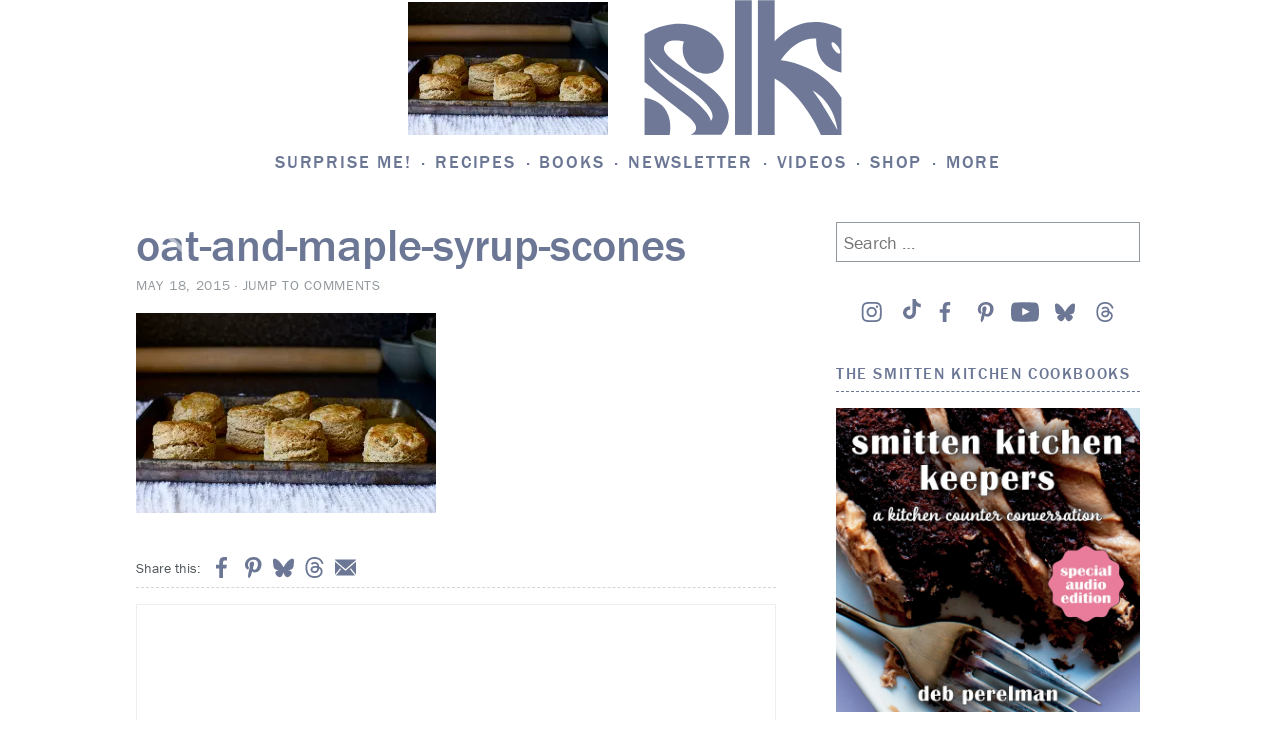

--- FILE ---
content_type: text/html; charset=UTF-8
request_url: https://smittenkitchen.com/oat-and-maple-syrup-scones-2/
body_size: 60001
content:
<!DOCTYPE html>
<html lang="en-US">
<head>
<!-- Global site tag (gtag.js) - Google Analytics -->
<script async src="https://www.googletagmanager.com/gtag/js?id=UA-1185356-1"></script>
<script>
	window.dataLayer = window.dataLayer || [];
	function gtag(){dataLayer.push(arguments);}
	gtag('js', new Date());

	gtag('config', 'UA-1185356-1');
</script>
<meta charset="UTF-8">
<meta name="viewport" content="width=device-width, initial-scale=1">
<link rel="profile" href="http://gmpg.org/xfn/11">
<link rel="pingback" href="https://smittenkitchen.com/xmlrpc.php">

<title>oat-and-maple-syrup-scones &#8211; smitten kitchen</title>
<meta name='robots' content='max-image-preview:large' />
<!-- Jetpack Site Verification Tags -->
<meta name="google-site-verification" content="cpzQnpVAyCpwH6jGDZiWJB3yrs-U-ozrOd8bwHeztSU" />
<link rel='dns-prefetch' href='//s0.wp.com' />
<link rel='dns-prefetch' href='//stats.wp.com' />
<link rel='preconnect' href='//i0.wp.com' />
<link rel='preconnect' href='//c0.wp.com' />
<link rel="alternate" type="application/rss+xml" title="smitten kitchen &raquo; Feed" href="https://smittenkitchen.com/feed/" />
<link rel="alternate" type="application/rss+xml" title="smitten kitchen &raquo; Comments Feed" href="https://smittenkitchen.com/comments/feed/" />
<link rel="alternate" type="application/rss+xml" title="smitten kitchen &raquo; oat-and-maple-syrup-scones Comments Feed" href="https://smittenkitchen.com/feed/?attachment_id=15647" />
<link rel="alternate" title="oEmbed (JSON)" type="application/json+oembed" href="https://smittenkitchen.com/wp-json/oembed/1.0/embed?url=https%3A%2F%2Fsmittenkitchen.com%2Foat-and-maple-syrup-scones-2%2F" />
<link rel="alternate" title="oEmbed (XML)" type="text/xml+oembed" href="https://smittenkitchen.com/wp-json/oembed/1.0/embed?url=https%3A%2F%2Fsmittenkitchen.com%2Foat-and-maple-syrup-scones-2%2F&#038;format=xml" />
<style id='wp-img-auto-sizes-contain-inline-css' type='text/css'>
img:is([sizes=auto i],[sizes^="auto," i]){contain-intrinsic-size:3000px 1500px}
/*# sourceURL=wp-img-auto-sizes-contain-inline-css */
</style>
<style id='wp-emoji-styles-inline-css' type='text/css'>

	img.wp-smiley, img.emoji {
		display: inline !important;
		border: none !important;
		box-shadow: none !important;
		height: 1em !important;
		width: 1em !important;
		margin: 0 0.07em !important;
		vertical-align: -0.1em !important;
		background: none !important;
		padding: 0 !important;
	}
/*# sourceURL=wp-emoji-styles-inline-css */
</style>
<style id='wp-block-library-inline-css' type='text/css'>
:root{--wp-block-synced-color:#7a00df;--wp-block-synced-color--rgb:122,0,223;--wp-bound-block-color:var(--wp-block-synced-color);--wp-editor-canvas-background:#ddd;--wp-admin-theme-color:#007cba;--wp-admin-theme-color--rgb:0,124,186;--wp-admin-theme-color-darker-10:#006ba1;--wp-admin-theme-color-darker-10--rgb:0,107,160.5;--wp-admin-theme-color-darker-20:#005a87;--wp-admin-theme-color-darker-20--rgb:0,90,135;--wp-admin-border-width-focus:2px}@media (min-resolution:192dpi){:root{--wp-admin-border-width-focus:1.5px}}.wp-element-button{cursor:pointer}:root .has-very-light-gray-background-color{background-color:#eee}:root .has-very-dark-gray-background-color{background-color:#313131}:root .has-very-light-gray-color{color:#eee}:root .has-very-dark-gray-color{color:#313131}:root .has-vivid-green-cyan-to-vivid-cyan-blue-gradient-background{background:linear-gradient(135deg,#00d084,#0693e3)}:root .has-purple-crush-gradient-background{background:linear-gradient(135deg,#34e2e4,#4721fb 50%,#ab1dfe)}:root .has-hazy-dawn-gradient-background{background:linear-gradient(135deg,#faaca8,#dad0ec)}:root .has-subdued-olive-gradient-background{background:linear-gradient(135deg,#fafae1,#67a671)}:root .has-atomic-cream-gradient-background{background:linear-gradient(135deg,#fdd79a,#004a59)}:root .has-nightshade-gradient-background{background:linear-gradient(135deg,#330968,#31cdcf)}:root .has-midnight-gradient-background{background:linear-gradient(135deg,#020381,#2874fc)}:root{--wp--preset--font-size--normal:16px;--wp--preset--font-size--huge:42px}.has-regular-font-size{font-size:1em}.has-larger-font-size{font-size:2.625em}.has-normal-font-size{font-size:var(--wp--preset--font-size--normal)}.has-huge-font-size{font-size:var(--wp--preset--font-size--huge)}.has-text-align-center{text-align:center}.has-text-align-left{text-align:left}.has-text-align-right{text-align:right}.has-fit-text{white-space:nowrap!important}#end-resizable-editor-section{display:none}.aligncenter{clear:both}.items-justified-left{justify-content:flex-start}.items-justified-center{justify-content:center}.items-justified-right{justify-content:flex-end}.items-justified-space-between{justify-content:space-between}.screen-reader-text{border:0;clip-path:inset(50%);height:1px;margin:-1px;overflow:hidden;padding:0;position:absolute;width:1px;word-wrap:normal!important}.screen-reader-text:focus{background-color:#ddd;clip-path:none;color:#444;display:block;font-size:1em;height:auto;left:5px;line-height:normal;padding:15px 23px 14px;text-decoration:none;top:5px;width:auto;z-index:100000}html :where(.has-border-color){border-style:solid}html :where([style*=border-top-color]){border-top-style:solid}html :where([style*=border-right-color]){border-right-style:solid}html :where([style*=border-bottom-color]){border-bottom-style:solid}html :where([style*=border-left-color]){border-left-style:solid}html :where([style*=border-width]){border-style:solid}html :where([style*=border-top-width]){border-top-style:solid}html :where([style*=border-right-width]){border-right-style:solid}html :where([style*=border-bottom-width]){border-bottom-style:solid}html :where([style*=border-left-width]){border-left-style:solid}html :where(img[class*=wp-image-]){height:auto;max-width:100%}:where(figure){margin:0 0 1em}html :where(.is-position-sticky){--wp-admin--admin-bar--position-offset:var(--wp-admin--admin-bar--height,0px)}@media screen and (max-width:600px){html :where(.is-position-sticky){--wp-admin--admin-bar--position-offset:0px}}

/*# sourceURL=wp-block-library-inline-css */
</style><style id='wp-block-image-inline-css' type='text/css'>
.wp-block-image>a,.wp-block-image>figure>a{display:inline-block}.wp-block-image img{box-sizing:border-box;height:auto;max-width:100%;vertical-align:bottom}@media not (prefers-reduced-motion){.wp-block-image img.hide{visibility:hidden}.wp-block-image img.show{animation:show-content-image .4s}}.wp-block-image[style*=border-radius] img,.wp-block-image[style*=border-radius]>a{border-radius:inherit}.wp-block-image.has-custom-border img{box-sizing:border-box}.wp-block-image.aligncenter{text-align:center}.wp-block-image.alignfull>a,.wp-block-image.alignwide>a{width:100%}.wp-block-image.alignfull img,.wp-block-image.alignwide img{height:auto;width:100%}.wp-block-image .aligncenter,.wp-block-image .alignleft,.wp-block-image .alignright,.wp-block-image.aligncenter,.wp-block-image.alignleft,.wp-block-image.alignright{display:table}.wp-block-image .aligncenter>figcaption,.wp-block-image .alignleft>figcaption,.wp-block-image .alignright>figcaption,.wp-block-image.aligncenter>figcaption,.wp-block-image.alignleft>figcaption,.wp-block-image.alignright>figcaption{caption-side:bottom;display:table-caption}.wp-block-image .alignleft{float:left;margin:.5em 1em .5em 0}.wp-block-image .alignright{float:right;margin:.5em 0 .5em 1em}.wp-block-image .aligncenter{margin-left:auto;margin-right:auto}.wp-block-image :where(figcaption){margin-bottom:1em;margin-top:.5em}.wp-block-image.is-style-circle-mask img{border-radius:9999px}@supports ((-webkit-mask-image:none) or (mask-image:none)) or (-webkit-mask-image:none){.wp-block-image.is-style-circle-mask img{border-radius:0;-webkit-mask-image:url('data:image/svg+xml;utf8,<svg viewBox="0 0 100 100" xmlns="http://www.w3.org/2000/svg"><circle cx="50" cy="50" r="50"/></svg>');mask-image:url('data:image/svg+xml;utf8,<svg viewBox="0 0 100 100" xmlns="http://www.w3.org/2000/svg"><circle cx="50" cy="50" r="50"/></svg>');mask-mode:alpha;-webkit-mask-position:center;mask-position:center;-webkit-mask-repeat:no-repeat;mask-repeat:no-repeat;-webkit-mask-size:contain;mask-size:contain}}:root :where(.wp-block-image.is-style-rounded img,.wp-block-image .is-style-rounded img){border-radius:9999px}.wp-block-image figure{margin:0}.wp-lightbox-container{display:flex;flex-direction:column;position:relative}.wp-lightbox-container img{cursor:zoom-in}.wp-lightbox-container img:hover+button{opacity:1}.wp-lightbox-container button{align-items:center;backdrop-filter:blur(16px) saturate(180%);background-color:#5a5a5a40;border:none;border-radius:4px;cursor:zoom-in;display:flex;height:20px;justify-content:center;opacity:0;padding:0;position:absolute;right:16px;text-align:center;top:16px;width:20px;z-index:100}@media not (prefers-reduced-motion){.wp-lightbox-container button{transition:opacity .2s ease}}.wp-lightbox-container button:focus-visible{outline:3px auto #5a5a5a40;outline:3px auto -webkit-focus-ring-color;outline-offset:3px}.wp-lightbox-container button:hover{cursor:pointer;opacity:1}.wp-lightbox-container button:focus{opacity:1}.wp-lightbox-container button:focus,.wp-lightbox-container button:hover,.wp-lightbox-container button:not(:hover):not(:active):not(.has-background){background-color:#5a5a5a40;border:none}.wp-lightbox-overlay{box-sizing:border-box;cursor:zoom-out;height:100vh;left:0;overflow:hidden;position:fixed;top:0;visibility:hidden;width:100%;z-index:100000}.wp-lightbox-overlay .close-button{align-items:center;cursor:pointer;display:flex;justify-content:center;min-height:40px;min-width:40px;padding:0;position:absolute;right:calc(env(safe-area-inset-right) + 16px);top:calc(env(safe-area-inset-top) + 16px);z-index:5000000}.wp-lightbox-overlay .close-button:focus,.wp-lightbox-overlay .close-button:hover,.wp-lightbox-overlay .close-button:not(:hover):not(:active):not(.has-background){background:none;border:none}.wp-lightbox-overlay .lightbox-image-container{height:var(--wp--lightbox-container-height);left:50%;overflow:hidden;position:absolute;top:50%;transform:translate(-50%,-50%);transform-origin:top left;width:var(--wp--lightbox-container-width);z-index:9999999999}.wp-lightbox-overlay .wp-block-image{align-items:center;box-sizing:border-box;display:flex;height:100%;justify-content:center;margin:0;position:relative;transform-origin:0 0;width:100%;z-index:3000000}.wp-lightbox-overlay .wp-block-image img{height:var(--wp--lightbox-image-height);min-height:var(--wp--lightbox-image-height);min-width:var(--wp--lightbox-image-width);width:var(--wp--lightbox-image-width)}.wp-lightbox-overlay .wp-block-image figcaption{display:none}.wp-lightbox-overlay button{background:none;border:none}.wp-lightbox-overlay .scrim{background-color:#fff;height:100%;opacity:.9;position:absolute;width:100%;z-index:2000000}.wp-lightbox-overlay.active{visibility:visible}@media not (prefers-reduced-motion){.wp-lightbox-overlay.active{animation:turn-on-visibility .25s both}.wp-lightbox-overlay.active img{animation:turn-on-visibility .35s both}.wp-lightbox-overlay.show-closing-animation:not(.active){animation:turn-off-visibility .35s both}.wp-lightbox-overlay.show-closing-animation:not(.active) img{animation:turn-off-visibility .25s both}.wp-lightbox-overlay.zoom.active{animation:none;opacity:1;visibility:visible}.wp-lightbox-overlay.zoom.active .lightbox-image-container{animation:lightbox-zoom-in .4s}.wp-lightbox-overlay.zoom.active .lightbox-image-container img{animation:none}.wp-lightbox-overlay.zoom.active .scrim{animation:turn-on-visibility .4s forwards}.wp-lightbox-overlay.zoom.show-closing-animation:not(.active){animation:none}.wp-lightbox-overlay.zoom.show-closing-animation:not(.active) .lightbox-image-container{animation:lightbox-zoom-out .4s}.wp-lightbox-overlay.zoom.show-closing-animation:not(.active) .lightbox-image-container img{animation:none}.wp-lightbox-overlay.zoom.show-closing-animation:not(.active) .scrim{animation:turn-off-visibility .4s forwards}}@keyframes show-content-image{0%{visibility:hidden}99%{visibility:hidden}to{visibility:visible}}@keyframes turn-on-visibility{0%{opacity:0}to{opacity:1}}@keyframes turn-off-visibility{0%{opacity:1;visibility:visible}99%{opacity:0;visibility:visible}to{opacity:0;visibility:hidden}}@keyframes lightbox-zoom-in{0%{transform:translate(calc((-100vw + var(--wp--lightbox-scrollbar-width))/2 + var(--wp--lightbox-initial-left-position)),calc(-50vh + var(--wp--lightbox-initial-top-position))) scale(var(--wp--lightbox-scale))}to{transform:translate(-50%,-50%) scale(1)}}@keyframes lightbox-zoom-out{0%{transform:translate(-50%,-50%) scale(1);visibility:visible}99%{visibility:visible}to{transform:translate(calc((-100vw + var(--wp--lightbox-scrollbar-width))/2 + var(--wp--lightbox-initial-left-position)),calc(-50vh + var(--wp--lightbox-initial-top-position))) scale(var(--wp--lightbox-scale));visibility:hidden}}
/*# sourceURL=https://c0.wp.com/c/6.9/wp-includes/blocks/image/style.min.css */
</style>
<style id='wp-block-paragraph-inline-css' type='text/css'>
.is-small-text{font-size:.875em}.is-regular-text{font-size:1em}.is-large-text{font-size:2.25em}.is-larger-text{font-size:3em}.has-drop-cap:not(:focus):first-letter{float:left;font-size:8.4em;font-style:normal;font-weight:100;line-height:.68;margin:.05em .1em 0 0;text-transform:uppercase}body.rtl .has-drop-cap:not(:focus):first-letter{float:none;margin-left:.1em}p.has-drop-cap.has-background{overflow:hidden}:root :where(p.has-background){padding:1.25em 2.375em}:where(p.has-text-color:not(.has-link-color)) a{color:inherit}p.has-text-align-left[style*="writing-mode:vertical-lr"],p.has-text-align-right[style*="writing-mode:vertical-rl"]{rotate:180deg}
/*# sourceURL=https://c0.wp.com/c/6.9/wp-includes/blocks/paragraph/style.min.css */
</style>
<style id='global-styles-inline-css' type='text/css'>
:root{--wp--preset--aspect-ratio--square: 1;--wp--preset--aspect-ratio--4-3: 4/3;--wp--preset--aspect-ratio--3-4: 3/4;--wp--preset--aspect-ratio--3-2: 3/2;--wp--preset--aspect-ratio--2-3: 2/3;--wp--preset--aspect-ratio--16-9: 16/9;--wp--preset--aspect-ratio--9-16: 9/16;--wp--preset--color--black: #000000;--wp--preset--color--cyan-bluish-gray: #abb8c3;--wp--preset--color--white: #ffffff;--wp--preset--color--pale-pink: #f78da7;--wp--preset--color--vivid-red: #cf2e2e;--wp--preset--color--luminous-vivid-orange: #ff6900;--wp--preset--color--luminous-vivid-amber: #fcb900;--wp--preset--color--light-green-cyan: #7bdcb5;--wp--preset--color--vivid-green-cyan: #00d084;--wp--preset--color--pale-cyan-blue: #8ed1fc;--wp--preset--color--vivid-cyan-blue: #0693e3;--wp--preset--color--vivid-purple: #9b51e0;--wp--preset--gradient--vivid-cyan-blue-to-vivid-purple: linear-gradient(135deg,rgb(6,147,227) 0%,rgb(155,81,224) 100%);--wp--preset--gradient--light-green-cyan-to-vivid-green-cyan: linear-gradient(135deg,rgb(122,220,180) 0%,rgb(0,208,130) 100%);--wp--preset--gradient--luminous-vivid-amber-to-luminous-vivid-orange: linear-gradient(135deg,rgb(252,185,0) 0%,rgb(255,105,0) 100%);--wp--preset--gradient--luminous-vivid-orange-to-vivid-red: linear-gradient(135deg,rgb(255,105,0) 0%,rgb(207,46,46) 100%);--wp--preset--gradient--very-light-gray-to-cyan-bluish-gray: linear-gradient(135deg,rgb(238,238,238) 0%,rgb(169,184,195) 100%);--wp--preset--gradient--cool-to-warm-spectrum: linear-gradient(135deg,rgb(74,234,220) 0%,rgb(151,120,209) 20%,rgb(207,42,186) 40%,rgb(238,44,130) 60%,rgb(251,105,98) 80%,rgb(254,248,76) 100%);--wp--preset--gradient--blush-light-purple: linear-gradient(135deg,rgb(255,206,236) 0%,rgb(152,150,240) 100%);--wp--preset--gradient--blush-bordeaux: linear-gradient(135deg,rgb(254,205,165) 0%,rgb(254,45,45) 50%,rgb(107,0,62) 100%);--wp--preset--gradient--luminous-dusk: linear-gradient(135deg,rgb(255,203,112) 0%,rgb(199,81,192) 50%,rgb(65,88,208) 100%);--wp--preset--gradient--pale-ocean: linear-gradient(135deg,rgb(255,245,203) 0%,rgb(182,227,212) 50%,rgb(51,167,181) 100%);--wp--preset--gradient--electric-grass: linear-gradient(135deg,rgb(202,248,128) 0%,rgb(113,206,126) 100%);--wp--preset--gradient--midnight: linear-gradient(135deg,rgb(2,3,129) 0%,rgb(40,116,252) 100%);--wp--preset--font-size--small: 13px;--wp--preset--font-size--medium: 20px;--wp--preset--font-size--large: 36px;--wp--preset--font-size--x-large: 42px;--wp--preset--spacing--20: 0.44rem;--wp--preset--spacing--30: 0.67rem;--wp--preset--spacing--40: 1rem;--wp--preset--spacing--50: 1.5rem;--wp--preset--spacing--60: 2.25rem;--wp--preset--spacing--70: 3.38rem;--wp--preset--spacing--80: 5.06rem;--wp--preset--shadow--natural: 6px 6px 9px rgba(0, 0, 0, 0.2);--wp--preset--shadow--deep: 12px 12px 50px rgba(0, 0, 0, 0.4);--wp--preset--shadow--sharp: 6px 6px 0px rgba(0, 0, 0, 0.2);--wp--preset--shadow--outlined: 6px 6px 0px -3px rgb(255, 255, 255), 6px 6px rgb(0, 0, 0);--wp--preset--shadow--crisp: 6px 6px 0px rgb(0, 0, 0);--wp--custom--content-size: min( calc( 100vw - 30px ), 816px );--wp--custom--wide-size: min( calc( 100vw - 30px ), 1024px );}:root { --wp--style--global--content-size: var(--wp--custom--content-size);--wp--style--global--wide-size: var(--wp--custom--wide-size); }:where(body) { margin: 0; }.wp-site-blocks { padding-top: var(--wp--style--root--padding-top); padding-bottom: var(--wp--style--root--padding-bottom); }.has-global-padding { padding-right: var(--wp--style--root--padding-right); padding-left: var(--wp--style--root--padding-left); }.has-global-padding > .alignfull { margin-right: calc(var(--wp--style--root--padding-right) * -1); margin-left: calc(var(--wp--style--root--padding-left) * -1); }.has-global-padding :where(:not(.alignfull.is-layout-flow) > .has-global-padding:not(.wp-block-block, .alignfull)) { padding-right: 0; padding-left: 0; }.has-global-padding :where(:not(.alignfull.is-layout-flow) > .has-global-padding:not(.wp-block-block, .alignfull)) > .alignfull { margin-left: 0; margin-right: 0; }.wp-site-blocks > .alignleft { float: left; margin-right: 2em; }.wp-site-blocks > .alignright { float: right; margin-left: 2em; }.wp-site-blocks > .aligncenter { justify-content: center; margin-left: auto; margin-right: auto; }:where(.wp-site-blocks) > * { margin-block-start: 24px; margin-block-end: 0; }:where(.wp-site-blocks) > :first-child { margin-block-start: 0; }:where(.wp-site-blocks) > :last-child { margin-block-end: 0; }:root { --wp--style--block-gap: 24px; }:root :where(.is-layout-flow) > :first-child{margin-block-start: 0;}:root :where(.is-layout-flow) > :last-child{margin-block-end: 0;}:root :where(.is-layout-flow) > *{margin-block-start: 24px;margin-block-end: 0;}:root :where(.is-layout-constrained) > :first-child{margin-block-start: 0;}:root :where(.is-layout-constrained) > :last-child{margin-block-end: 0;}:root :where(.is-layout-constrained) > *{margin-block-start: 24px;margin-block-end: 0;}:root :where(.is-layout-flex){gap: 24px;}:root :where(.is-layout-grid){gap: 24px;}.is-layout-flow > .alignleft{float: left;margin-inline-start: 0;margin-inline-end: 2em;}.is-layout-flow > .alignright{float: right;margin-inline-start: 2em;margin-inline-end: 0;}.is-layout-flow > .aligncenter{margin-left: auto !important;margin-right: auto !important;}.is-layout-constrained > .alignleft{float: left;margin-inline-start: 0;margin-inline-end: 2em;}.is-layout-constrained > .alignright{float: right;margin-inline-start: 2em;margin-inline-end: 0;}.is-layout-constrained > .aligncenter{margin-left: auto !important;margin-right: auto !important;}.is-layout-constrained > :where(:not(.alignleft):not(.alignright):not(.alignfull)){max-width: var(--wp--style--global--content-size);margin-left: auto !important;margin-right: auto !important;}.is-layout-constrained > .alignwide{max-width: var(--wp--style--global--wide-size);}body .is-layout-flex{display: flex;}.is-layout-flex{flex-wrap: wrap;align-items: center;}.is-layout-flex > :is(*, div){margin: 0;}body .is-layout-grid{display: grid;}.is-layout-grid > :is(*, div){margin: 0;}body{--wp--style--root--padding-top: 0px;--wp--style--root--padding-right: 0px;--wp--style--root--padding-bottom: 0px;--wp--style--root--padding-left: 0px;}a:where(:not(.wp-element-button)){text-decoration: underline;}:root :where(.wp-element-button, .wp-block-button__link){background-color: #32373c;border-width: 0;color: #fff;font-family: inherit;font-size: inherit;font-style: inherit;font-weight: inherit;letter-spacing: inherit;line-height: inherit;padding-top: calc(0.667em + 2px);padding-right: calc(1.333em + 2px);padding-bottom: calc(0.667em + 2px);padding-left: calc(1.333em + 2px);text-decoration: none;text-transform: inherit;}.has-black-color{color: var(--wp--preset--color--black) !important;}.has-cyan-bluish-gray-color{color: var(--wp--preset--color--cyan-bluish-gray) !important;}.has-white-color{color: var(--wp--preset--color--white) !important;}.has-pale-pink-color{color: var(--wp--preset--color--pale-pink) !important;}.has-vivid-red-color{color: var(--wp--preset--color--vivid-red) !important;}.has-luminous-vivid-orange-color{color: var(--wp--preset--color--luminous-vivid-orange) !important;}.has-luminous-vivid-amber-color{color: var(--wp--preset--color--luminous-vivid-amber) !important;}.has-light-green-cyan-color{color: var(--wp--preset--color--light-green-cyan) !important;}.has-vivid-green-cyan-color{color: var(--wp--preset--color--vivid-green-cyan) !important;}.has-pale-cyan-blue-color{color: var(--wp--preset--color--pale-cyan-blue) !important;}.has-vivid-cyan-blue-color{color: var(--wp--preset--color--vivid-cyan-blue) !important;}.has-vivid-purple-color{color: var(--wp--preset--color--vivid-purple) !important;}.has-black-background-color{background-color: var(--wp--preset--color--black) !important;}.has-cyan-bluish-gray-background-color{background-color: var(--wp--preset--color--cyan-bluish-gray) !important;}.has-white-background-color{background-color: var(--wp--preset--color--white) !important;}.has-pale-pink-background-color{background-color: var(--wp--preset--color--pale-pink) !important;}.has-vivid-red-background-color{background-color: var(--wp--preset--color--vivid-red) !important;}.has-luminous-vivid-orange-background-color{background-color: var(--wp--preset--color--luminous-vivid-orange) !important;}.has-luminous-vivid-amber-background-color{background-color: var(--wp--preset--color--luminous-vivid-amber) !important;}.has-light-green-cyan-background-color{background-color: var(--wp--preset--color--light-green-cyan) !important;}.has-vivid-green-cyan-background-color{background-color: var(--wp--preset--color--vivid-green-cyan) !important;}.has-pale-cyan-blue-background-color{background-color: var(--wp--preset--color--pale-cyan-blue) !important;}.has-vivid-cyan-blue-background-color{background-color: var(--wp--preset--color--vivid-cyan-blue) !important;}.has-vivid-purple-background-color{background-color: var(--wp--preset--color--vivid-purple) !important;}.has-black-border-color{border-color: var(--wp--preset--color--black) !important;}.has-cyan-bluish-gray-border-color{border-color: var(--wp--preset--color--cyan-bluish-gray) !important;}.has-white-border-color{border-color: var(--wp--preset--color--white) !important;}.has-pale-pink-border-color{border-color: var(--wp--preset--color--pale-pink) !important;}.has-vivid-red-border-color{border-color: var(--wp--preset--color--vivid-red) !important;}.has-luminous-vivid-orange-border-color{border-color: var(--wp--preset--color--luminous-vivid-orange) !important;}.has-luminous-vivid-amber-border-color{border-color: var(--wp--preset--color--luminous-vivid-amber) !important;}.has-light-green-cyan-border-color{border-color: var(--wp--preset--color--light-green-cyan) !important;}.has-vivid-green-cyan-border-color{border-color: var(--wp--preset--color--vivid-green-cyan) !important;}.has-pale-cyan-blue-border-color{border-color: var(--wp--preset--color--pale-cyan-blue) !important;}.has-vivid-cyan-blue-border-color{border-color: var(--wp--preset--color--vivid-cyan-blue) !important;}.has-vivid-purple-border-color{border-color: var(--wp--preset--color--vivid-purple) !important;}.has-vivid-cyan-blue-to-vivid-purple-gradient-background{background: var(--wp--preset--gradient--vivid-cyan-blue-to-vivid-purple) !important;}.has-light-green-cyan-to-vivid-green-cyan-gradient-background{background: var(--wp--preset--gradient--light-green-cyan-to-vivid-green-cyan) !important;}.has-luminous-vivid-amber-to-luminous-vivid-orange-gradient-background{background: var(--wp--preset--gradient--luminous-vivid-amber-to-luminous-vivid-orange) !important;}.has-luminous-vivid-orange-to-vivid-red-gradient-background{background: var(--wp--preset--gradient--luminous-vivid-orange-to-vivid-red) !important;}.has-very-light-gray-to-cyan-bluish-gray-gradient-background{background: var(--wp--preset--gradient--very-light-gray-to-cyan-bluish-gray) !important;}.has-cool-to-warm-spectrum-gradient-background{background: var(--wp--preset--gradient--cool-to-warm-spectrum) !important;}.has-blush-light-purple-gradient-background{background: var(--wp--preset--gradient--blush-light-purple) !important;}.has-blush-bordeaux-gradient-background{background: var(--wp--preset--gradient--blush-bordeaux) !important;}.has-luminous-dusk-gradient-background{background: var(--wp--preset--gradient--luminous-dusk) !important;}.has-pale-ocean-gradient-background{background: var(--wp--preset--gradient--pale-ocean) !important;}.has-electric-grass-gradient-background{background: var(--wp--preset--gradient--electric-grass) !important;}.has-midnight-gradient-background{background: var(--wp--preset--gradient--midnight) !important;}.has-small-font-size{font-size: var(--wp--preset--font-size--small) !important;}.has-medium-font-size{font-size: var(--wp--preset--font-size--medium) !important;}.has-large-font-size{font-size: var(--wp--preset--font-size--large) !important;}.has-x-large-font-size{font-size: var(--wp--preset--font-size--x-large) !important;}
/*# sourceURL=global-styles-inline-css */
</style>

<link rel='stylesheet' id='jetpack-instant-search-css' href='https://smittenkitchen.com/wp-content/plugins/jetpack/jetpack_vendor/automattic/jetpack-search/build/instant-search/jp-search.chunk-main-payload.css?minify=false&#038;ver=75be4b99af5da8e881da' type='text/css' media='all' />
<link rel='stylesheet' id='taxonomy-image-plugin-public-css' href='https://smittenkitchen.com/wp-content/themes/vip/plugins/taxonomy-images/css/style.css?ver=0.9.6' type='text/css' media='screen' />
<link rel='stylesheet' id='smittenkitchen-style-css' href='https://smittenkitchen.com/wp-content/themes/vip/smitten-kitchen/style.css?ver=1.0.15' type='text/css' media='all' />
<link rel='stylesheet' id='smittenkitchen-print-css' href='https://smittenkitchen.com/wp-content/themes/vip/smitten-kitchen/print.css?ver=1.0.15' type='text/css' media='print' />
<script type="text/javascript" src="https://c0.wp.com/c/6.9/wp-includes/js/jquery/jquery.min.js" id="jquery-core-js"></script>
<script type="text/javascript" src="https://c0.wp.com/c/6.9/wp-includes/js/jquery/jquery-migrate.min.js" id="jquery-migrate-js"></script>
<link rel="https://api.w.org/" href="https://smittenkitchen.com/wp-json/" /><link rel="alternate" title="JSON" type="application/json" href="https://smittenkitchen.com/wp-json/wp/v2/media/15647" /><link rel="EditURI" type="application/rsd+xml" title="RSD" href="https://smittenkitchen.com/xmlrpc.php?rsd" />

<link rel="canonical" href="https://smittenkitchen.com/oat-and-maple-syrup-scones-2/" />
<link rel='shortlink' href='https://smittenkitchen.com/?p=15647' />
	<style>img#wpstats{display:none}</style>
			<link rel="stylesheet" type="text/css" href="https://htlbid.com/v3/smittenkitchenv2.com/htlbid.css"/> 	<script async src="https://htlbid.com/v3/smittenkitchenv2.com/htlbid.js"></script> 	<script>
		window.htlbid = window.htlbid || {};
		htlbid.cmd = htlbid.cmd || [];
		htlbid.cmd.push(function () {

			htlbid.layout('universal');
			htlbid.setTargeting('is_testing', 'no'); 
						htlbid.setTargeting('is_home', 'NO');
						htlbid.setTargeting('post_id', 15647); 											});
	</script>
	
<!-- Jetpack Open Graph Tags -->
<meta property="og:type" content="article" />
<meta property="og:title" content="oat-and-maple-syrup-scones" />
<meta property="og:url" content="https://smittenkitchen.com/oat-and-maple-syrup-scones-2/" />
<meta property="og:description" content="Visit the post for more." />
<meta property="article:published_time" content="2015-05-19T02:19:07+00:00" />
<meta property="article:modified_time" content="2016-08-02T17:29:46+00:00" />
<meta property="og:site_name" content="smitten kitchen" />
<meta property="og:image" content="https://smittenkitchen.com/wp-content/uploads//2015/05/oat-and-maple-syrup-scones1.jpg" />
<meta property="og:image:alt" content="" />
<meta property="og:locale" content="en_US" />
<meta name="twitter:site" content="@smittenkitchen" />
<meta name="twitter:text:title" content="oat-and-maple-syrup-scones" />
<meta name="twitter:image" content="https://i0.wp.com/smittenkitchen.com/wp-content/uploads//2015/05/oat-and-maple-syrup-scones1.jpg?fit=500%2C333&#038;ssl=1&#038;w=640" />
<meta name="twitter:card" content="summary_large_image" />
<meta name="twitter:description" content="Visit the post for more." />

<!-- End Jetpack Open Graph Tags -->
		<script>
			// try{!function(t,e,n,r,a,s,i,l)
		</script>
		<script>
		(function(d) {
		var config = {
			kitId: 'ovl4eax',
			scriptTimeout: 3000
		},
		h=d.documentElement,t=setTimeout(function(){h.className=h.className.replace(/\bwf-loading\b/g,"")+" wf-inactive";},config.scriptTimeout),tk=d.createElement("script"),f=false,s=d.getElementsByTagName("script")[0],a;h.className+=" wf-loading";tk.src='https://use.typekit.net/'+config.kitId+'.js';tk.async=true;tk.onload=tk.onreadystatechange=function(){a=this.readyState;if(f||a&&a!="complete"&&a!="loaded")return;f=true;clearTimeout(t);try{Typekit.load(config)}catch(e){}};s.parentNode.insertBefore(tk,s)
		})(document);
		</script>
		<link rel="icon" href="https://i0.wp.com/smittenkitchen.com/wp-content/uploads//2017/09/cropped-smitten-kitchen-logo_no_text.jpg?fit=32%2C32&#038;ssl=1" sizes="32x32" />
<link rel="icon" href="https://i0.wp.com/smittenkitchen.com/wp-content/uploads//2017/09/cropped-smitten-kitchen-logo_no_text.jpg?fit=192%2C192&#038;ssl=1" sizes="192x192" />
<link rel="apple-touch-icon" href="https://i0.wp.com/smittenkitchen.com/wp-content/uploads//2017/09/cropped-smitten-kitchen-logo_no_text.jpg?fit=180%2C180&#038;ssl=1" />
<meta name="msapplication-TileImage" content="https://i0.wp.com/smittenkitchen.com/wp-content/uploads//2017/09/cropped-smitten-kitchen-logo_no_text.jpg?fit=270%2C270&#038;ssl=1" />
		<style type="text/css" id="wp-custom-css">
			/* CWJ - JP Search Hotfixes */
@media screen and (min-width: 1200px){
	li.jetpack-instant-search__search-result.jetpack-instant-search__search-result-expanded.jetpack-instant-search__search-result-expanded--post  {
		width: 50%;
		overflow: hidden;
	}
}

.jetpack-instant-search__search-result-expanded .jetpack-instant-search__search-result-expanded__title {
	text-transform: capitalize;
	font-size: 3rem;
}

.single .sk-recipe-btns .wprm-recipe-icon .smittenkitchen-icon-pinterest {
    display: none;
}

/*Change color of links on "Travel" page*/
.page-id-33391 .entry-content .wp-block-cover a {
	color: white;
}
.page-id-33391 .entry-content .wp-block-cover a:hover {
	color: #6B7794;
}

/* GH419 - TR - 2023/6/12 */
.category .posts-navigation a[href*="/recipes/"] {
	display: none;
}

/* Use grid for sidebar */

@media (min-width: 1024px) {
	.site-content {
		display: flex;
	}	
}

/* Sticky sidebar bottom ad */

.code-block.code-block-8 {
	position: sticky;
	top: 0;
}

body.admin-bar .code-block.code-block-8 {
	top: 32px;
}

/* Mobile Search */
@media screen and (max-width: 639px) {
	#smittenkitchen-search.smittenkitchen-search-open,
	#smittenkitchen-search.smittenkitchen-search-open .search-form input[type="search"] {
		position: relative;
	}

	#smittenkitchen-search.smittenkitchen-search-open {
		display: flex;
		align-items: center;
		margin-top: 1rem;
	}

	#smittenkitchen-search.smittenkitchen-search-open .search-form input[type="search"] {
		right: 0;
		width: 100%;
		max-width: 100%;
        bottom: 0;
	}
	#smittenkitchen-search.smittenkitchen-search-open #smittenkitchen-search-button {
	    position: relative;
	    bottom: 0;
	    margin-right: 8px;
	    background: url(/wp-content/themes/vip/smitten-kitchen/assets/svg/close.svg) no-repeat center / contain;
	}
	#smittenkitchen-search.smittenkitchen-search-open #smittenkitchen-search-button use {
		display: none;
	}
	#smittenkitchen-search.smittenkitchen-search-open form {
		width: 100%;
	}

	#smittenkitchen-search.smittenkitchen-search-open form label {
		margin-top: 0;
		padding: 0 4px 0 8px;
	}
}		</style>
		<link rel='stylesheet' id='jetpack-top-posts-widget-css' href='https://smittenkitchen.com/wp-content/plugins/jetpack/modules/widgets/top-posts/style.css?ver=20141013' type='text/css' media='all' />
</head>

<body class="attachment wp-singular attachment-template-default single single-attachment postid-15647 attachmentid-15647 attachment-jpeg wp-theme-vipsmitten-kitchen jps-theme-vip/smitten-kitchen">
<div id="page" class="hfeed site">
	<a class="skip-link screen-reader-text" href="#content">Skip to content</a>

	<header id="masthead" class="site-header" role="banner">
		<div id="masthead-wrapper">

			<div class="site-branding">
				<a href="https://smittenkitchen.com/" class="site-logo-link" rel="home" itemprop="url"><img width="200" height="133" src="https://i0.wp.com/smittenkitchen.com/wp-content/uploads//2015/05/oat-and-maple-syrup-scones1.jpg?fit=200%2C133&amp;ssl=1" class="site-logo attachment-smittenkitchen-logo" alt="" data-size="smittenkitchen-logo" itemprop="logo" decoding="async" /></a>					<a href="https://smittenkitchen.com/" rel="home"><?xml version="1.0" encoding="utf-8"?>
<svg class="smittenkitchen-logo" xmlns="http://www.w3.org/2000/svg" xmlns:xlink="http://www.w3.org/1999/xlink" x="0px" y="0px"
	 viewBox="0 0 74 62" style="enable-background:new 0 0 74 62;" xml:space="preserve">
<style type="text/css">
	.st0{fill:#6F7997;}
</style>
	<g class="logo-text">
		<path class="st0" d="M1.9,59.6c0.2,0.3,0.4,0.5,0.5,0.6c0.2,0.1,0.4,0.2,0.6,0.2c0.3,0,0.5-0.1,0.7-0.2C3.9,60,4,59.8,4,59.6
			c0-0.2-0.1-0.3-0.2-0.4c-0.1-0.1-0.4-0.3-0.9-0.4c-0.6-0.2-1-0.4-1.3-0.6c-0.3-0.3-0.5-0.7-0.5-1.1c0-0.5,0.2-0.8,0.5-1.1
			c0.3-0.3,0.8-0.5,1.4-0.5c0.3,0,0.6,0.1,0.9,0.2c0.3,0.1,0.5,0.2,0.6,0.4c0.1,0.1,0.2,0.3,0.3,0.5L3.9,57
			c-0.2-0.2-0.3-0.4-0.5-0.5c-0.2-0.1-0.3-0.2-0.5-0.2c-0.2,0-0.4,0.1-0.6,0.2c-0.1,0.1-0.2,0.3-0.2,0.5c0,0.2,0.1,0.3,0.2,0.4
			c0.1,0.1,0.4,0.2,0.9,0.3C3.6,57.9,4,58,4.2,58.2c0.2,0.2,0.4,0.4,0.5,0.6C4.9,59,5,59.3,5,59.5c0,0.3-0.1,0.6-0.2,0.8
			C4.6,60.7,4.3,60.9,4,61c-0.3,0.2-0.7,0.2-1.1,0.2c-0.4,0-0.7-0.1-1-0.2c-0.3-0.1-0.5-0.3-0.7-0.5c-0.1-0.1-0.3-0.3-0.4-0.6
			L1.9,59.6z"/>
		<path class="st0" d="M6.2,55.6H8l0.9,3.4l0.9-3.4h1.7v5.5h-1v-4.9l-1.3,4.9H8.6l-1.3-4.9v4.9h-1V55.6z"/>
		<path class="st0" d="M13.1,55.6h1.1v5.5h-1.1V55.6z"/>
		<path class="st0" d="M15.3,55.6h4.2v0.9H18v4.6h-1.1v-4.6h-1.5V55.6z"/>
		<path class="st0" d="M20.5,55.6h4.2v0.9h-1.5v4.6H22v-4.6h-1.5V55.6z"/>
		<path class="st0" d="M25.8,55.6h3.7v1h-2.6v1.2h1.6v0.8h-1.6v1.6h2.6v0.9h-3.7V55.6z"/>
		<path class="st0" d="M30.7,55.6h1.1l2.3,3.7v-3.7h1.1v5.5h-1.1l-2.3-3.8v3.8h-1.1V55.6z"/>
		<path class="st0" d="M39.6,55.6h1.1v2.4l2-2.4h1.2l-1.7,2.1l1.8,3.4h-1.1l-1.4-2.6l-0.8,1v1.6h-1.1V55.6z"/>
		<path class="st0" d="M45.1,55.6h1.1v5.5h-1.1V55.6z"/>
		<path class="st0" d="M47.3,55.6h4.2v0.9H50v4.6h-1.1v-4.6h-1.5V55.6z"/>
		<path class="st0" d="M56.6,59.6c-0.1,0.3-0.2,0.6-0.3,0.7c-0.2,0.3-0.4,0.5-0.7,0.7c-0.3,0.2-0.6,0.3-1,0.3
			c-0.4,0-0.8-0.1-1.2-0.3c-0.4-0.2-0.7-0.5-0.9-1c-0.2-0.4-0.3-0.9-0.3-1.5c0-0.6,0.1-1.1,0.3-1.6c0.2-0.5,0.5-0.8,0.9-1
			c0.4-0.2,0.8-0.3,1.2-0.3c0.3,0,0.6,0.1,0.9,0.2c0.3,0.1,0.5,0.3,0.7,0.6c0.1,0.2,0.2,0.4,0.3,0.7l-1,0.3
			c-0.1-0.3-0.2-0.5-0.4-0.7c-0.2-0.2-0.4-0.2-0.7-0.2c-0.4,0-0.7,0.2-0.9,0.6c-0.2,0.4-0.3,0.9-0.3,1.5c0,0.4,0,0.7,0.1,1
			c0.1,0.3,0.2,0.5,0.4,0.6s0.4,0.2,0.6,0.2c0.3,0,0.6-0.1,0.8-0.3c0.2-0.2,0.3-0.4,0.4-0.7L56.6,59.6z"/>
		<path class="st0" d="M57.8,55.6h1.1v2.2h2.1v-2.2H62v5.5h-1.1v-2.4h-2.1v2.4h-1.1V55.6z"/>
		<path class="st0" d="M63.6,55.6h3.7v1h-2.6v1.2h1.6v0.8h-1.6v1.6h2.6v0.9h-3.7V55.6z"/>
		<path class="st0" d="M68.4,55.6h1.1l2.3,3.7v-3.7h1.1v5.5h-1.1l-2.3-3.8v3.8h-1.1V55.6z"/>
	</g>

	<rect x="34" y="0.1" class="st0" width="6.3" height="50.6"/>
	<path class="st0" d="M0,50.7h9.4c0,0,2.8-12.2-9.4-14V50.7z"/>
	<path class="st0" d="M7.3,17.9c0.5-4.2,7.5-2.3,7.5-2.3c-2.2,6.2,3.6,13.9,10.8,11.7c5.5-1.8,6.8-11.7-3.5-16.4
		C10.4,5.5,0,12.9,0,12.9v17.9c0,0,8.8,7.1,15.8,12.5c7,5.4,1.6,7.3,1.6,7.3h11.5C41.8,35.3,6.4,24.6,7.3,17.9z M24.9,45.5
		c0.1-0.5-0.6-4.2-11.6-12C2.1,25.5,1.7,21.6,1.7,21.6C5.1,25.5,13.2,31,13.2,31C30,41.9,24.9,45.5,24.9,45.5z"/>
	<path class="st0" d="M74,27.2V10.8C60,4,51.5,13,48.9,15.6V0.1h-6.3v50.6h6.3V29.5c10.9,6.1,17.4,21.2,17.4,21.2H74v-14
		c-7.8-12.9-22.8-14.1-22.8-14.1c6.4-9.4,13.3-8.1,13.3-8.1C64.2,26.1,74,27.2,74,27.2z M70.5,15.9c0.4-0.3,1.4,0.5,2.2,1.6
		c0.8,1.2,1.1,2.4,0.6,2.6c-0.4,0.3-1.4-0.5-2.2-1.6C70.3,17.4,70,16.2,70.5,15.9z M72.5,48.9c0,0-5.2-9.5-9.3-14.8
		C63.2,34,71,37.7,72.5,48.9z"/>
</svg>
</a>
										<p class="site-title"><a href="https://smittenkitchen.com/" rel="home">smitten kitchen</a></p>
							</div>

			<nav id="site-navigation" class="main-navigation" role="navigation">
				<button class="menu-toggle" aria-controls="primary-menu" aria-expanded="false" type="button" role="button" aria-label="Toggle Navigation">
					<span class="lines"><span class="screen-reader-text">Menu</span></span>
				</button>

				<div class="smittenkitchen-random-link">
					<a href="/?random" class="surprise-button">Surprise!</a>
				</div>
				<div class="menu-main-menu-container"><ul id="primary-menu" class="menu"><li id="menu-item-24735" class="smittenkitchen-random-link menu-item menu-item-type-custom menu-item-object-custom menu-item-24735"><a href="/?random">Surprise me!</a></li>
<li id="menu-item-24826" class="menu-item menu-item-type-custom menu-item-object-custom menu-item-24826"><a href="/recipes">Recipes</a></li>
<li id="menu-item-21191" class="menu-item menu-item-type-post_type menu-item-object-page menu-item-21191"><a href="https://smittenkitchen.com/book/">Books</a></li>
<li id="menu-item-36389" class="menu-item menu-item-type-post_type menu-item-object-page menu-item-36389"><a href="https://smittenkitchen.com/subscribe/">Newsletter</a></li>
<li id="menu-item-81872" class="menu-item menu-item-type-post_type menu-item-object-page menu-item-81872"><a href="https://smittenkitchen.com/videos/">videos</a></li>
<li id="menu-item-56242" class="menu-item menu-item-type-post_type menu-item-object-page menu-item-56242"><a href="https://smittenkitchen.com/shop/">shop</a></li>
<li id="menu-item-22071" class="menu-item menu-item-type-custom menu-item-object-custom menu-item-has-children menu-item-22071"><a href="#">More</a>
<ul class="sub-menu">
	<li id="menu-item-58528" class="menu-item menu-item-type-post_type menu-item-object-page menu-item-58528"><a href="https://smittenkitchen.com/events/">events</a></li>
	<li id="menu-item-21198" class="menu-item menu-item-type-post_type menu-item-object-page menu-item-has-children menu-item-21198"><a href="https://smittenkitchen.com/about/">About</a>
	<ul class="sub-menu">
		<li id="menu-item-21204" class="menu-item menu-item-type-post_type menu-item-object-page menu-item-21204"><a href="https://smittenkitchen.com/about/faq/">FAQ</a></li>
	</ul>
</li>
	<li id="menu-item-24737" class="menu-item menu-item-type-post_type menu-item-object-page menu-item-24737"><a href="https://smittenkitchen.com/contact/">Contact</a></li>
	<li id="menu-item-28005" class="menu-item menu-item-type-post_type menu-item-object-page menu-item-has-children menu-item-28005"><a href="https://smittenkitchen.com/reading/">Good Reads</a>
	<ul class="sub-menu">
		<li id="menu-item-45857" class="menu-item menu-item-type-post_type menu-item-object-page menu-item-45857"><a href="https://smittenkitchen.com/reading/cookbook-index/">cookbook index</a></li>
	</ul>
</li>
	<li id="menu-item-28705" class="menu-item menu-item-type-post_type menu-item-object-page menu-item-28705"><a href="https://smittenkitchen.com/cooking-conversions/">Cooking Conversions</a></li>
	<li id="menu-item-45075" class="menu-item menu-item-type-post_type menu-item-object-page menu-item-has-children menu-item-45075"><a href="https://smittenkitchen.com/travel/">Travel</a>
	<ul class="sub-menu">
		<li id="menu-item-30507" class="menu-item menu-item-type-post_type menu-item-object-page menu-item-30507"><a href="https://smittenkitchen.com/travel/debs-new-york/">Deb&#8217;s New York&nbsp;Favorites</a></li>
		<li id="menu-item-68287" class="menu-item menu-item-type-post_type menu-item-object-page menu-item-68287"><a href="https://smittenkitchen.com/travel/a-few-trips-to-paris/">a few trips&nbsp;to paris</a></li>
		<li id="menu-item-63727" class="menu-item menu-item-type-post_type menu-item-object-page menu-item-63727"><a href="https://smittenkitchen.com/travel/two-weeks-in-italy/">two weeks in italy</a></li>
		<li id="menu-item-58142" class="menu-item menu-item-type-custom menu-item-object-custom menu-item-58142"><a href="https://smittenkitchen.com/travel/nine-days-in-scotland/">nine days in&nbsp;scotland</a></li>
		<li id="menu-item-55913" class="menu-item menu-item-type-post_type menu-item-object-page menu-item-55913"><a href="https://smittenkitchen.com/travel/six-days-in-iceland/">six days in iceland</a></li>
		<li id="menu-item-56701" class="menu-item menu-item-type-post_type menu-item-object-page menu-item-56701"><a href="https://smittenkitchen.com/travel/five-days-in-london/">five days in london</a></li>
		<li id="menu-item-45077" class="menu-item menu-item-type-post_type menu-item-object-page menu-item-45077"><a href="https://smittenkitchen.com/travel/ten-days-in-ireland/">ten days in ireland</a></li>
		<li id="menu-item-45078" class="menu-item menu-item-type-post_type menu-item-object-page menu-item-45078"><a href="https://smittenkitchen.com/travel/a-few-favorites-from-spain/">a few favorites&nbsp;from spain</a></li>
		<li id="menu-item-45076" class="menu-item menu-item-type-post_type menu-item-object-page menu-item-45076"><a href="https://smittenkitchen.com/travel/48-hours-in-new-orleans/">48 hours in&nbsp;new orleans</a></li>
		<li id="menu-item-45079" class="menu-item menu-item-type-post_type menu-item-object-page menu-item-45079"><a href="https://smittenkitchen.com/travel/notes-from-a-weekend-in-mexico-city/">notes from a weekend in&nbsp;mexico city</a></li>
		<li id="menu-item-57484" class="menu-item menu-item-type-post_type menu-item-object-page menu-item-57484"><a href="https://smittenkitchen.com/travel/notes-and-tips-from-rome/">notes and tips&nbsp;from rome</a></li>
	</ul>
</li>
</ul>
</li>
</ul></div>			</nav><!-- #site-navigation -->

			<div id="smittenkitchen-search">
				<form role="search" method="get" class="search-form" action="https://smittenkitchen.com/">
				<label>
					<span class="screen-reader-text">Search for:</span>
					<input type="search" class="search-field" placeholder="Search &hellip;" value="" name="s" />
				</label>
				<input type="submit" class="search-submit" value="Search" />
			</form>				<svg class="smittenkitchen-icon smittenkitchen-icon-search"id="smittenkitchen-search-button"><use xlink:href="https://smittenkitchen.com/wp-content/themes/vip/smitten-kitchen/assets/svg/icons.svg?v=250532#icon-search" /></svg>			</div>

		</div>
	</header><!-- #masthead -->

	<div id="content" class="site-content">

	<div id="primary" class="content-area">
		<main id="main" class="site-main" role="main">

		
			
<article id="post-15647" class="post-15647 attachment type-attachment status-inherit hentry">

	<header class="entry-header">

		<div class="post-thumbnail-container">
			
	<nav class="navigation post-navigation" aria-label="Posts">
		<h2 class="screen-reader-text">Post navigation</h2>
		<div class="nav-links"><div class="nav-previous"><a href="https://smittenkitchen.com/oat-and-maple-syrup-scones-2/" rel="prev"><svg class="smittenkitchen-icon smittenkitchen-icon-arrow"><use xlink:href="https://smittenkitchen.com/wp-content/themes/vip/smitten-kitchen/assets/svg/icons.svg?v=250532#icon-arrow" /></svg><span class="screen-reader-text">Previous post: oat-and-maple-syrup-scones</span> </a></div></div>
	</nav>		</div>

		<h1 class="entry-title"><a href="https://smittenkitchen.com/oat-and-maple-syrup-scones-2/" rel="bookmark">oat-and-maple-syrup-scones</a></h1>
		<div class="entry-meta">
			<span class="posted-on"><time class="entry-date published" datetime="2015-05-18T22:19:07-05:00">May 18, 2015</time><time class="updated" datetime="2016-08-02T13:29:46-05:00">August 2, 2016</time></span><span class="byline"> by <span class="author vcard"><a class="url fn n" href="https://smittenkitchen.com/author/smittenkitchen-production/">smittenkitchen-production</a></span></span>
			<span id="smittenkitchen-jump-links" class="jump-links">
				Jump to 				<a class="recipe-jump-link" href="recipe">recipe, </a>
				<a href="#comments">comments</a>
			</span>
		</div><!-- .entry-meta -->

	</header><!-- .entry-header -->

	<div class="entry-content">
		<p class="attachment"><a href="https://i0.wp.com/smittenkitchen.com/wp-content/uploads//2015/05/oat-and-maple-syrup-scones1.jpg?ssl=1"><img fetchpriority="high" decoding="async" width="300" height="200" src="https://i0.wp.com/smittenkitchen.com/wp-content/uploads//2015/05/oat-and-maple-syrup-scones1.jpg?fit=300%2C200&amp;ssl=1" class="attachment-medium size-medium" alt="" /></a></p>
<div class="sharedaddy sd-sharing-enabled"><div class="robots-nocontent sd-block sd-social sd-social-text sd-sharing"><h3 class="sd-title">Share this:</h3><div class="sd-content"><ul><li class="share-facebook"><a rel="nofollow noopener noreferrer"
				data-shared="sharing-facebook-15647"
				class="share-facebook sd-button no-icon"
				href="https://smittenkitchen.com/oat-and-maple-syrup-scones-2/?share=facebook"
				target="_blank"
				aria-labelledby="sharing-facebook-15647"
				>
				<span id="sharing-facebook-15647" hidden>Share on Facebook (Opens in new window)</span>
				<span>Facebook</span>
			</a></li><li class="share-pinterest"><a rel="nofollow noopener noreferrer"
				data-shared="sharing-pinterest-15647"
				class="share-pinterest sd-button no-icon"
				href="https://smittenkitchen.com/oat-and-maple-syrup-scones-2/?share=pinterest"
				target="_blank"
				aria-labelledby="sharing-pinterest-15647"
				>
				<span id="sharing-pinterest-15647" hidden>Share on Pinterest (Opens in new window)</span>
				<span>Pinterest</span>
			</a></li><li class="share-bluesky"><a rel="nofollow noopener noreferrer"
				data-shared="sharing-bluesky-15647"
				class="share-bluesky sd-button no-icon"
				href="https://smittenkitchen.com/oat-and-maple-syrup-scones-2/?share=bluesky"
				target="_blank"
				aria-labelledby="sharing-bluesky-15647"
				>
				<span id="sharing-bluesky-15647" hidden>Share on Bluesky (Opens in new window)</span>
				<span>Bluesky</span>
			</a></li><li class="share-threads"><a rel="nofollow noopener noreferrer"
				data-shared="sharing-threads-15647"
				class="share-threads sd-button no-icon"
				href="https://smittenkitchen.com/oat-and-maple-syrup-scones-2/?share=threads"
				target="_blank"
				aria-labelledby="sharing-threads-15647"
				>
				<span id="sharing-threads-15647" hidden>Share on Threads (Opens in new window)</span>
				<span>Threads</span>
			</a></li><li class="share-email"><a rel="nofollow noopener noreferrer"
				data-shared="sharing-email-15647"
				class="share-email sd-button no-icon"
				href="mailto:?subject=%5BShared%20Post%5D%20oat-and-maple-syrup-scones&#038;body=https%3A%2F%2Fsmittenkitchen.com%2Foat-and-maple-syrup-scones-2%2F&#038;share=email"
				target="_blank"
				aria-labelledby="sharing-email-15647"
				data-email-share-error-title="Do you have email set up?" data-email-share-error-text="If you&#039;re having problems sharing via email, you might not have email set up for your browser. You may need to create a new email yourself." data-email-share-nonce="d441c69e5c" data-email-share-track-url="https://smittenkitchen.com/oat-and-maple-syrup-scones-2/?share=email">
				<span id="sharing-email-15647" hidden>Email a link to a friend (Opens in new window)</span>
				<span>Email</span>
			</a></li><li class="share-end"></li></ul></div></div></div>
		<style>
	.entry-content .sk-recipe-btns ul,
	.entry-content .sk-recipe-btns li {
		margin: 0;
		padding: 0;
	}
	.entry-content .sk-recipe-btns li:not(:first-child) {
		margin-top: 10px;
	}
	.entry-content .sk-recipe-btns li::before {
		content: none;
	}
	.entry-content .sk-recipe-btn {
		border-radius: 3px;
		padding: 5px 5px;
		display: block;
		text-align: center;
	}
	.entry-content .sk-recipe-btn .wprm-recipe-icon {
		vertical-align: middle;
		margin-right: 4px;
		line-height: 1;
	}
	.entry-content .sk-recipe-btn .smittenkitchen-icon {
		fill: #ffffff;
	}
	.entry-content .sk-recipe-btn__print,
	.entry-content .sk-recipe-btn__print:hover {
		color: #ffffff;
		background-color: #6d7896;
	}
	.entry-content .sk-recipe-btn__print .smittenkitchen-icon {
		fill: white;
	}
	.entry-content .sk-recipe-btn__email,
	.entry-content .sk-recipe-btn__email:hover,
	.entry-content .sk-recipe-btn__pinterest,
	.entry-content .sk-recipe-btn__pinterest:hover {
		color: #6d7896;
		background: repeating-linear-gradient(45deg, #f0f1f4, #f0f1f4 1px, white 1px, white 6px);
		border: 1px solid #a6adbf;
	}
	.entry-content .sk-recipe-btn__pinterest .smittenkitchen-icon {
		fill: #6d7896 !important;
	}
</style>
<script>
	var printRecipeButton = `
		<div class="sk-recipe-btns sharedaddy">
			<ul>
				<li>
					<a href="#" class="sk-recipe-btn sk-recipe-btn__print" onclick="print(); return false;" rel="nofollow" title="Click to print this recipe">
						<span class="wprm-recipe-icon">
							<svg class="smittenkitchen-icon smittenkitchen-icon-print"><use xlink:href="https://smittenkitchen.com/wp-content/themes/vip/smitten-kitchen/assets/svg/icons.svg?v=250532#icon-print" /></svg>						</span> Print Recipe
					</a>
				</li>
				<li>
										<a href="mailto:?subject=%5BShared%20Post%5D%20oat-and-maple-syrup-scones&body=https%3A%2F%2Fsmittenkitchen.com%2Foat-and-maple-syrup-scones-2%2F&share=email&nb=1" class="sk-recipe-btn sk-recipe-btn__email share-email" rel="nofollow noopener noreferrer" target="_blank" title="Click to email this to a friend" data-email-share-error-title="Do you have email set up?" data-email-share-error-text="If you're having problems sharing via email, you might not have email set up for your browser. You may need to create a new email yourself." data-email-share-track-url="https://smittenkitchen.com/oat-and-maple-syrup-scones-2/?share=email">
						<span class="wprm-recipe-icon">
							<svg width="22px" height="16px" viewBox="0 0 22 16" version="1.1" xmlns="http://www.w3.org/2000/svg" xmlns:xlink="http://www.w3.org/1999/xlink">
								<g id="Page-1" stroke="none" stroke-width="1" fill="none" fill-rule="evenodd">
									<g fill="#6d7896">
										<path d="M7.627,7.254 L0.862,16 L21.182,16 L14.4,7.23 L11.28,10.023 L11.001,10.273 L10.721,10.023 L7.628,7.253 L7.627,7.254 Z M6.898,6.601 L0,15.521 L0,0.426 L6.898,6.6 L6.898,6.601 Z M1.005,0 L20.995,0 L11,9.067 L1.005,0 Z M22,0.427 L22,15.462 L15.128,6.578 L22,0.427 Z" id="Shape"></path>
									</g>
								</g>
							</svg>
						</span> Email Recipe
					</a>
				</li>
				<li>
					<a href="https://smittenkitchen.com/oat-and-maple-syrup-scones-2/?share=pinterest" class="sk-recipe-btn sk-recipe-btn__pinterest share-pinterest" rel="nofollow noopener noreferrer" target="_blank" title="Click to share on Pinterest">
						<span class="wprm-recipe-icon">
							<svg class="smittenkitchen-icon smittenkitchen-icon-pinterest"><use xlink:href="https://smittenkitchen.com/wp-content/themes/vip/smitten-kitchen/assets/svg/icons.svg?v=250532#icon-pinterest" /></svg>						</span> Save to Pinterest
					</a>
				</li>
			</ul>
		</div>`;

	jQuery(printRecipeButton).insertBefore("#jp-relatedposts");
</script>

			</div><!-- .entry-content -->

	<footer class="entry-footer">
		<iframe src="https://smittenkitchen.substack.com/embed" width="900" height="320" style="border:1px solid #EEE; background:white;" frameborder="0" scrolling="no"></iframe>	</footer><!-- .entry-footer -->

</article><!-- #post-## -->

			
	<nav class="navigation post-navigation" aria-label="Posts">
		<h2 class="screen-reader-text">Post navigation</h2>
		<div class="nav-links"><div class="nav-previous"><a href="https://smittenkitchen.com/oat-and-maple-syrup-scones-2/" rel="prev"><svg class="smittenkitchen-icon smittenkitchen-icon-arrow"><use xlink:href="https://smittenkitchen.com/wp-content/themes/vip/smitten-kitchen/assets/svg/icons.svg?v=250532#icon-arrow" /></svg><span>oat-and-maple-syrup-scones</span> </a></div></div>
	</nav>
			
<div id="comments" class="comments-area">

		<div id="respond" class="comment-respond">
		<h3 id="reply-title" class="comment-reply-title">Leave a Reply <small><a rel="nofollow" id="cancel-comment-reply-link" href="/oat-and-maple-syrup-scones-2/#respond" style="display:none;">Cancel reply</a></small></h3><form action="https://smittenkitchen.com/wp-comments-post.php" method="post" id="commentform" class="comment-form"><p class="comment-notes"><span id="email-notes">Your email address will not be published.</span> <span class="required-field-message">Required fields are marked <span class="required">*</span></span></p><p class="comment-form-comment"><label for="comment">Comment <span class="required">*</span></label> <textarea id="comment" name="comment" cols="45" rows="8" maxlength="65525" required></textarea></p><p class="comment-form-author"><label for="author">Name <span class="required">*</span></label> <input id="author" name="author" type="text" value="" size="30" maxlength="245" autocomplete="name" required /></p>
<p class="comment-form-email"><label for="email">Email <span class="required">*</span></label> <input id="email" name="email" type="email" value="" size="30" maxlength="100" aria-describedby="email-notes" autocomplete="email" required /></p>
<p class="comment-form-url"><label for="url">Website</label> <input id="url" name="url" type="url" value="" size="30" maxlength="200" autocomplete="url" /></p>
<p class="comment-form-cookies-consent"><input id="wp-comment-cookies-consent" name="wp-comment-cookies-consent" type="checkbox" value="yes" /> <label for="wp-comment-cookies-consent">Save my name, email, and website in this browser for the next time I comment.</label></p>
	<p class="sk-comment-guidelines">New here? You might want to check out the <a href="https://smittenkitchen.com/comment-guidelines">comment guidelines</a> before chiming in.</p>

	<p class="comment-form-sk-madethis">
		<input id="sk_madethis" name="sk_madethis" type="checkbox" />
		<label for="sk_madethis">I Made This</label>
	</p>
	<p class="comment-form-sk-question">
		<input id="sk_question" name="sk_question" type="checkbox" />
		<label for="sk_question">I Have a Question</label>
	</p>
	<p class="form-submit"><input name="submit" type="submit" id="submit" class="submit" value="Post Comment" /> <input type='hidden' name='comment_post_ID' value='15647' id='comment_post_ID' />
<input type='hidden' name='comment_parent' id='comment_parent' value='0' />
</p><p style="display: none;"><input type="hidden" id="akismet_comment_nonce" name="akismet_comment_nonce" value="2d51a1c82e" /></p><p style="display: none !important;" class="akismet-fields-container" data-prefix="ak_"><label>&#916;<textarea name="ak_hp_textarea" cols="45" rows="8" maxlength="100"></textarea></label><input type="hidden" id="ak_js_1" name="ak_js" value="39"/><script>document.getElementById( "ak_js_1" ).setAttribute( "value", ( new Date() ).getTime() );</script></p></form>	</div><!-- #respond -->
	
	
	
	
</div><!-- #comments -->

		
		</main><!-- #main -->
	</div><!-- #primary -->

<div id="secondary" class="widget-area" role="complementary">

	<aside id="search-8" class="widget widget_search"><form role="search" method="get" class="search-form" action="https://smittenkitchen.com/">
				<label>
					<span class="screen-reader-text">Search for:</span>
					<input type="search" class="search-field" placeholder="Search &hellip;" value="" name="s" />
				</label>
				<input type="submit" class="search-submit" value="Search" />
			</form></aside><aside id="nav_menu-5" class="widget widget_nav_menu"><div class="menu-social-menu-container"><ul id="menu-social-menu" class="menu"><li id="menu-item-24741" class="menu-item menu-item-type-custom menu-item-object-custom menu-item-24741"><a target="_blank" href="http://instagram.com/smittenkitchen"><svg class="smittenkitchen-icon smittenkitchen-icon-instagram"><use xlink:href="https://smittenkitchen.com/wp-content/themes/vip/smitten-kitchen/assets/svg/icons.svg?v=250532#icon-instagram" /></svg><span class="screen-reader-text">Instagram</span></a></li>
<li id="menu-item-54803" class="menu-item menu-item-type-custom menu-item-object-custom menu-item-54803"><a target="_blank" href="https://www.tiktok.com/@smittenkitchen"><svg class="smittenkitchen-icon smittenkitchen-icon-tiktok"><use xlink:href="https://smittenkitchen.com/wp-content/themes/vip/smitten-kitchen/assets/svg/icons.svg?v=250532#icon-tiktok" /></svg><span class="screen-reader-text">TikTok</span></a></li>
<li id="menu-item-24738" class="menu-item menu-item-type-custom menu-item-object-custom menu-item-24738"><a target="_blank" href="http://www.facebook.com/smittenkitchen"><svg class="smittenkitchen-icon smittenkitchen-icon-facebook"><use xlink:href="https://smittenkitchen.com/wp-content/themes/vip/smitten-kitchen/assets/svg/icons.svg?v=250532#icon-facebook" /></svg><span class="screen-reader-text">Facebook</span></a></li>
<li id="menu-item-24740" class="menu-item menu-item-type-custom menu-item-object-custom menu-item-24740"><a target="_blank" href="http://www.pinterest.com/smittenkitchen"><svg class="smittenkitchen-icon smittenkitchen-icon-pinterest"><use xlink:href="https://smittenkitchen.com/wp-content/themes/vip/smitten-kitchen/assets/svg/icons.svg?v=250532#icon-pinterest" /></svg><span class="screen-reader-text">Pinterest</span></a></li>
<li id="menu-item-54802" class="menu-item menu-item-type-custom menu-item-object-custom menu-item-54802"><a target="_blank" href="https://www.youtube.com/smittenkitchening"><svg class="smittenkitchen-icon smittenkitchen-icon-youtube"><use xlink:href="https://smittenkitchen.com/wp-content/themes/vip/smitten-kitchen/assets/svg/icons.svg?v=250532#icon-youtube" /></svg><span class="screen-reader-text">Youtube</span></a></li>
<li id="menu-item-24739" class="menu-item menu-item-type-custom menu-item-object-custom menu-item-24739"><a target="_blank" href="https://bsky.app/profile/smittenkitchen.bsky.social"><svg class="smittenkitchen-icon smittenkitchen-icon-bsky"><use xlink:href="https://smittenkitchen.com/wp-content/themes/vip/smitten-kitchen/assets/svg/icons.svg?v=250532#icon-bsky" /></svg><span class="screen-reader-text">Bluesky</span></a></li>
<li id="menu-item-24742" class="menu-item menu-item-type-custom menu-item-object-custom menu-item-24742"><a target="_blank" href="https://www.threads.com/@smittenkitchen"><svg class="smittenkitchen-icon smittenkitchen-icon-threads"><use xlink:href="https://smittenkitchen.com/wp-content/themes/vip/smitten-kitchen/assets/svg/icons.svg?v=250532#icon-threads" /></svg><span class="screen-reader-text">Threads</span></a></li>
</ul></div></aside><aside id="media_image-28" class="widget widget_media_image"><h1 class="widget-title">THE SMITTEN KITCHEN COOKBOOKS</h1><a href="https://www.penguinrandomhouse.com/books/778224/smitten-kitchen-keepers-a-kitchen-counter-conversation-by-deb-perelman/"><img width="2400" height="2400" src="https://i0.wp.com/smittenkitchen.com/wp-content/uploads/2024/10/Smitten-Kitchen-Keepers-A-Kitchen-Counter-Conversation_FC.jpg?fit=2400%2C2400&amp;ssl=1" class="image wp-image-77896 aligncenter attachment-full size-full" alt="" style="max-width: 100%; height: auto;" title="THE SMITTEN KITCHEN COOKBOOKS" decoding="async" loading="lazy" srcset="https://i0.wp.com/smittenkitchen.com/wp-content/uploads/2024/10/Smitten-Kitchen-Keepers-A-Kitchen-Counter-Conversation_FC.jpg?w=2400&amp;ssl=1 2400w, https://i0.wp.com/smittenkitchen.com/wp-content/uploads/2024/10/Smitten-Kitchen-Keepers-A-Kitchen-Counter-Conversation_FC.jpg?resize=300%2C300&amp;ssl=1 300w, https://i0.wp.com/smittenkitchen.com/wp-content/uploads/2024/10/Smitten-Kitchen-Keepers-A-Kitchen-Counter-Conversation_FC.jpg?resize=1024%2C1024&amp;ssl=1 1024w, https://i0.wp.com/smittenkitchen.com/wp-content/uploads/2024/10/Smitten-Kitchen-Keepers-A-Kitchen-Counter-Conversation_FC.jpg?resize=150%2C150&amp;ssl=1 150w, https://i0.wp.com/smittenkitchen.com/wp-content/uploads/2024/10/Smitten-Kitchen-Keepers-A-Kitchen-Counter-Conversation_FC.jpg?resize=768%2C768&amp;ssl=1 768w, https://i0.wp.com/smittenkitchen.com/wp-content/uploads/2024/10/Smitten-Kitchen-Keepers-A-Kitchen-Counter-Conversation_FC.jpg?resize=1536%2C1536&amp;ssl=1 1536w, https://i0.wp.com/smittenkitchen.com/wp-content/uploads/2024/10/Smitten-Kitchen-Keepers-A-Kitchen-Counter-Conversation_FC.jpg?resize=2048%2C2048&amp;ssl=1 2048w, https://i0.wp.com/smittenkitchen.com/wp-content/uploads/2024/10/Smitten-Kitchen-Keepers-A-Kitchen-Counter-Conversation_FC.jpg?resize=500%2C500&amp;ssl=1 500w, https://i0.wp.com/smittenkitchen.com/wp-content/uploads/2024/10/Smitten-Kitchen-Keepers-A-Kitchen-Counter-Conversation_FC.jpg?resize=428%2C428&amp;ssl=1 428w, https://i0.wp.com/smittenkitchen.com/wp-content/uploads/2024/10/Smitten-Kitchen-Keepers-A-Kitchen-Counter-Conversation_FC.jpg?resize=640%2C640&amp;ssl=1 640w, https://i0.wp.com/smittenkitchen.com/wp-content/uploads/2024/10/Smitten-Kitchen-Keepers-A-Kitchen-Counter-Conversation_FC.jpg?resize=200%2C200&amp;ssl=1 200w, https://i0.wp.com/smittenkitchen.com/wp-content/uploads/2024/10/Smitten-Kitchen-Keepers-A-Kitchen-Counter-Conversation_FC.jpg?w=1280&amp;ssl=1 1280w, https://i0.wp.com/smittenkitchen.com/wp-content/uploads/2024/10/Smitten-Kitchen-Keepers-A-Kitchen-Counter-Conversation_FC.jpg?w=1920&amp;ssl=1 1920w" sizes="auto, (max-width: 2400px) 100vw, 2400px" /></a></aside><aside id="media_image-62" class="widget widget_media_image"><a href="https://smittenkitchen.com/books/"><img width="2219" height="2560" src="https://i0.wp.com/smittenkitchen.com/wp-content/uploads/2022/05/SKK-Final-Cover-with-New-scaled.jpg?fit=2219%2C2560&amp;ssl=1" class="image wp-image-57755 aligncenter attachment-full size-full" alt="" style="max-width: 100%; height: auto;" title="THE SMITTEN KITCHEN COOKBOOKS" decoding="async" loading="lazy" srcset="https://i0.wp.com/smittenkitchen.com/wp-content/uploads/2022/05/SKK-Final-Cover-with-New-scaled.jpg?w=2219&amp;ssl=1 2219w, https://i0.wp.com/smittenkitchen.com/wp-content/uploads/2022/05/SKK-Final-Cover-with-New-scaled.jpg?resize=260%2C300&amp;ssl=1 260w, https://i0.wp.com/smittenkitchen.com/wp-content/uploads/2022/05/SKK-Final-Cover-with-New-scaled.jpg?resize=887%2C1024&amp;ssl=1 887w, https://i0.wp.com/smittenkitchen.com/wp-content/uploads/2022/05/SKK-Final-Cover-with-New-scaled.jpg?resize=768%2C886&amp;ssl=1 768w, https://i0.wp.com/smittenkitchen.com/wp-content/uploads/2022/05/SKK-Final-Cover-with-New-scaled.jpg?resize=1331%2C1536&amp;ssl=1 1331w, https://i0.wp.com/smittenkitchen.com/wp-content/uploads/2022/05/SKK-Final-Cover-with-New-scaled.jpg?resize=1775%2C2048&amp;ssl=1 1775w, https://i0.wp.com/smittenkitchen.com/wp-content/uploads/2022/05/SKK-Final-Cover-with-New-scaled.jpg?resize=433%2C500&amp;ssl=1 433w, https://i0.wp.com/smittenkitchen.com/wp-content/uploads/2022/05/SKK-Final-Cover-with-New-scaled.jpg?resize=371%2C428&amp;ssl=1 371w, https://i0.wp.com/smittenkitchen.com/wp-content/uploads/2022/05/SKK-Final-Cover-with-New-scaled.jpg?resize=173%2C200&amp;ssl=1 173w, https://i0.wp.com/smittenkitchen.com/wp-content/uploads/2022/05/SKK-Final-Cover-with-New-scaled.jpg?resize=1320%2C1523&amp;ssl=1 1320w, https://i0.wp.com/smittenkitchen.com/wp-content/uploads/2022/05/SKK-Final-Cover-with-New-scaled.jpg?w=1920&amp;ssl=1 1920w" sizes="auto, (max-width: 2219px) 100vw, 2219px" /></a></aside><aside id="media_image-36" class="widget widget_media_image"><figure style="width: 1640px" class="wp-caption alignnone"><a href="https://smittenkitchen.com/books/"><img width="1640" height="1876" src="https://i0.wp.com/smittenkitchen.com/wp-content/uploads//2012/09/tskc-final-cover1.jpg?fit=1640%2C1876&amp;ssl=1" class="image wp-image-8951  attachment-full size-full" alt="" style="max-width: 100%; height: auto;" decoding="async" loading="lazy" /></a><figcaption class="wp-caption-text"> </figcaption></figure></aside><aside id="block-33" class="widget widget_block widget_media_image">
<figure class="wp-block-image size-full"><a href="https://smittenkitchen.com/books/"><img loading="lazy" decoding="async" width="2400" height="2738" src="https://smittenkitchen.com/wp-content/uploads//2017/05/smitten-kitchen-every-day-final-cover.jpg" alt="" class="wp-image-31939"/></a></figure>
</aside><aside id="block-47" class="widget widget_block widget_media_image">
<figure class="wp-block-image size-large"><a href="https://williams-sonoma.pdy5.net/YRxrZq"><img loading="lazy" decoding="async" width="1024" height="1024" src="https://smittenkitchen.com/wp-content/uploads/2025/09/staub-smitten-kitchen-rainbow-braiser-square3-1024x1024.jpg" alt="" class="wp-image-90576" srcset="https://i0.wp.com/smittenkitchen.com/wp-content/uploads/2025/09/staub-smitten-kitchen-rainbow-braiser-square3-scaled.jpg?resize=1024%2C1024&amp;ssl=1 1024w, https://i0.wp.com/smittenkitchen.com/wp-content/uploads/2025/09/staub-smitten-kitchen-rainbow-braiser-square3-scaled.jpg?resize=300%2C300&amp;ssl=1 300w, https://i0.wp.com/smittenkitchen.com/wp-content/uploads/2025/09/staub-smitten-kitchen-rainbow-braiser-square3-scaled.jpg?resize=150%2C150&amp;ssl=1 150w, https://i0.wp.com/smittenkitchen.com/wp-content/uploads/2025/09/staub-smitten-kitchen-rainbow-braiser-square3-scaled.jpg?resize=768%2C768&amp;ssl=1 768w, https://i0.wp.com/smittenkitchen.com/wp-content/uploads/2025/09/staub-smitten-kitchen-rainbow-braiser-square3-scaled.jpg?resize=1536%2C1536&amp;ssl=1 1536w, https://i0.wp.com/smittenkitchen.com/wp-content/uploads/2025/09/staub-smitten-kitchen-rainbow-braiser-square3-scaled.jpg?resize=2048%2C2048&amp;ssl=1 2048w, https://i0.wp.com/smittenkitchen.com/wp-content/uploads/2025/09/staub-smitten-kitchen-rainbow-braiser-square3-scaled.jpg?resize=500%2C500&amp;ssl=1 500w, https://i0.wp.com/smittenkitchen.com/wp-content/uploads/2025/09/staub-smitten-kitchen-rainbow-braiser-square3-scaled.jpg?resize=428%2C428&amp;ssl=1 428w, https://i0.wp.com/smittenkitchen.com/wp-content/uploads/2025/09/staub-smitten-kitchen-rainbow-braiser-square3-scaled.jpg?resize=640%2C640&amp;ssl=1 640w, https://i0.wp.com/smittenkitchen.com/wp-content/uploads/2025/09/staub-smitten-kitchen-rainbow-braiser-square3-scaled.jpg?resize=200%2C200&amp;ssl=1 200w, https://i0.wp.com/smittenkitchen.com/wp-content/uploads/2025/09/staub-smitten-kitchen-rainbow-braiser-square3-scaled.jpg?w=1280&amp;ssl=1 1280w, https://i0.wp.com/smittenkitchen.com/wp-content/uploads/2025/09/staub-smitten-kitchen-rainbow-braiser-square3-scaled.jpg?w=1920&amp;ssl=1 1920w" sizes="auto, (max-width: 1024px) 100vw, 1024px" /></a><figcaption class="wp-element-caption">the staub x smitten kitchen braiser</figcaption></figure>
</aside><aside id="block-27" class="widget widget_block widget_media_image">
<figure class="wp-block-image size-large"><a href="https://smittenkitchen.com/shop/"><img loading="lazy" decoding="async" width="1024" height="416" src="https://smittenkitchen.com/wp-content/uploads/2022/02/SK-Shop-Logo-Small-2-1024x416.jpg" alt="" class="wp-image-56440" srcset="https://i0.wp.com/smittenkitchen.com/wp-content/uploads/2022/02/SK-Shop-Logo-Small-2.jpg?resize=1024%2C416&amp;ssl=1 1024w, https://i0.wp.com/smittenkitchen.com/wp-content/uploads/2022/02/SK-Shop-Logo-Small-2.jpg?resize=300%2C122&amp;ssl=1 300w, https://i0.wp.com/smittenkitchen.com/wp-content/uploads/2022/02/SK-Shop-Logo-Small-2.jpg?resize=768%2C312&amp;ssl=1 768w, https://i0.wp.com/smittenkitchen.com/wp-content/uploads/2022/02/SK-Shop-Logo-Small-2.jpg?resize=1536%2C624&amp;ssl=1 1536w, https://i0.wp.com/smittenkitchen.com/wp-content/uploads/2022/02/SK-Shop-Logo-Small-2.jpg?resize=800%2C325&amp;ssl=1 800w, https://i0.wp.com/smittenkitchen.com/wp-content/uploads/2022/02/SK-Shop-Logo-Small-2.jpg?resize=640%2C260&amp;ssl=1 640w, https://i0.wp.com/smittenkitchen.com/wp-content/uploads/2022/02/SK-Shop-Logo-Small-2.jpg?resize=200%2C81&amp;ssl=1 200w, https://i0.wp.com/smittenkitchen.com/wp-content/uploads/2022/02/SK-Shop-Logo-Small-2.jpg?w=1550&amp;ssl=1 1550w, https://i0.wp.com/smittenkitchen.com/wp-content/uploads/2022/02/SK-Shop-Logo-Small-2.jpg?w=1280&amp;ssl=1 1280w" sizes="auto, (max-width: 1024px) 100vw, 1024px" /></a></figure>
</aside><aside id="top-posts-8" class="widget widget_top-posts"><h1 class="widget-title">Popular Right Now</h1><div class='widgets-grid-layout no-grav'>
<div class="widget-grid-view-image"><a href="https://smittenkitchen.com/2026/01/simple-crispy-pan-pizza/" title="simple crispy pan pizza" class="bump-view" data-bump-view="tp"><img loading="lazy" width="200" height="200" src="https://i0.wp.com/smittenkitchen.com/wp-content/uploads/2026/01/crispy-pan-pizza-1-2-scaled.jpg?fit=1200%2C800&#038;ssl=1&#038;resize=200%2C200" srcset="https://i0.wp.com/smittenkitchen.com/wp-content/uploads/2026/01/crispy-pan-pizza-1-2-scaled.jpg?fit=1200%2C800&amp;ssl=1&amp;resize=200%2C200 1x, https://i0.wp.com/smittenkitchen.com/wp-content/uploads/2026/01/crispy-pan-pizza-1-2-scaled.jpg?fit=1200%2C800&amp;ssl=1&amp;resize=300%2C300 1.5x, https://i0.wp.com/smittenkitchen.com/wp-content/uploads/2026/01/crispy-pan-pizza-1-2-scaled.jpg?fit=1200%2C800&amp;ssl=1&amp;resize=400%2C400 2x, https://i0.wp.com/smittenkitchen.com/wp-content/uploads/2026/01/crispy-pan-pizza-1-2-scaled.jpg?fit=1200%2C800&amp;ssl=1&amp;resize=600%2C600 3x, https://i0.wp.com/smittenkitchen.com/wp-content/uploads/2026/01/crispy-pan-pizza-1-2-scaled.jpg?fit=1200%2C800&amp;ssl=1&amp;resize=800%2C800 4x" alt="simple crispy pan pizza" data-pin-nopin="true"/></a></div><div class="widget-grid-view-image"><a href="https://smittenkitchen.com/2024/09/lemon-chicken-with-potatoes-and-chickpeas/" title="lemon chicken with potatoes and chickpeas" class="bump-view" data-bump-view="tp"><img loading="lazy" width="200" height="200" src="https://i0.wp.com/smittenkitchen.com/wp-content/uploads/2024/09/lemon-chicken-with-potatoes-and-chickpeas-5-scaled.jpg?fit=1200%2C800&#038;ssl=1&#038;resize=200%2C200" srcset="https://i0.wp.com/smittenkitchen.com/wp-content/uploads/2024/09/lemon-chicken-with-potatoes-and-chickpeas-5-scaled.jpg?fit=1200%2C800&amp;ssl=1&amp;resize=200%2C200 1x, https://i0.wp.com/smittenkitchen.com/wp-content/uploads/2024/09/lemon-chicken-with-potatoes-and-chickpeas-5-scaled.jpg?fit=1200%2C800&amp;ssl=1&amp;resize=300%2C300 1.5x, https://i0.wp.com/smittenkitchen.com/wp-content/uploads/2024/09/lemon-chicken-with-potatoes-and-chickpeas-5-scaled.jpg?fit=1200%2C800&amp;ssl=1&amp;resize=400%2C400 2x, https://i0.wp.com/smittenkitchen.com/wp-content/uploads/2024/09/lemon-chicken-with-potatoes-and-chickpeas-5-scaled.jpg?fit=1200%2C800&amp;ssl=1&amp;resize=600%2C600 3x, https://i0.wp.com/smittenkitchen.com/wp-content/uploads/2024/09/lemon-chicken-with-potatoes-and-chickpeas-5-scaled.jpg?fit=1200%2C800&amp;ssl=1&amp;resize=800%2C800 4x" alt="lemon chicken with potatoes and chickpeas" data-pin-nopin="true"/></a></div><div class="widget-grid-view-image"><a href="https://smittenkitchen.com/2021/04/lemon-potatoes/" title="lemon potatoes" class="bump-view" data-bump-view="tp"><img loading="lazy" width="200" height="200" src="https://i0.wp.com/smittenkitchen.com/wp-content/uploads/2021/04/lemon-potatoes-scaled.jpg?fit=1200%2C800&#038;ssl=1&#038;resize=200%2C200" srcset="https://i0.wp.com/smittenkitchen.com/wp-content/uploads/2021/04/lemon-potatoes-scaled.jpg?fit=1200%2C800&amp;ssl=1&amp;resize=200%2C200 1x, https://i0.wp.com/smittenkitchen.com/wp-content/uploads/2021/04/lemon-potatoes-scaled.jpg?fit=1200%2C800&amp;ssl=1&amp;resize=300%2C300 1.5x, https://i0.wp.com/smittenkitchen.com/wp-content/uploads/2021/04/lemon-potatoes-scaled.jpg?fit=1200%2C800&amp;ssl=1&amp;resize=400%2C400 2x, https://i0.wp.com/smittenkitchen.com/wp-content/uploads/2021/04/lemon-potatoes-scaled.jpg?fit=1200%2C800&amp;ssl=1&amp;resize=600%2C600 3x, https://i0.wp.com/smittenkitchen.com/wp-content/uploads/2021/04/lemon-potatoes-scaled.jpg?fit=1200%2C800&amp;ssl=1&amp;resize=800%2C800 4x" alt="lemon potatoes" data-pin-nopin="true"/></a></div><div class="widget-grid-view-image"><a href="https://smittenkitchen.com/2008/01/lemon-bars/" title="lemon bars" class="bump-view" data-bump-view="tp"><img loading="lazy" width="200" height="200" src="https://i0.wp.com/smittenkitchen.com/wp-content/uploads//2008/01/lemon-bars.jpg?fit=1200%2C800&#038;ssl=1&#038;resize=200%2C200" srcset="https://i0.wp.com/smittenkitchen.com/wp-content/uploads//2008/01/lemon-bars.jpg?fit=1200%2C800&amp;ssl=1&amp;resize=200%2C200 1x, https://i0.wp.com/smittenkitchen.com/wp-content/uploads//2008/01/lemon-bars.jpg?fit=1200%2C800&amp;ssl=1&amp;resize=300%2C300 1.5x, https://i0.wp.com/smittenkitchen.com/wp-content/uploads//2008/01/lemon-bars.jpg?fit=1200%2C800&amp;ssl=1&amp;resize=400%2C400 2x, https://i0.wp.com/smittenkitchen.com/wp-content/uploads//2008/01/lemon-bars.jpg?fit=1200%2C800&amp;ssl=1&amp;resize=600%2C600 3x, https://i0.wp.com/smittenkitchen.com/wp-content/uploads//2008/01/lemon-bars.jpg?fit=1200%2C800&amp;ssl=1&amp;resize=800%2C800 4x" alt="lemon bars" data-pin-nopin="true"/></a></div><div class="widget-grid-view-image"><a href="https://smittenkitchen.com/2007/01/grapefruit-yogurt-cake/" title="grapefruit yogurt cake" class="bump-view" data-bump-view="tp"><img loading="lazy" width="200" height="200" src="https://i0.wp.com/smittenkitchen.com/wp-content/uploads/2007/01/grapefruit-yogurt-cake-09-scaled.jpg?fit=1200%2C800&#038;ssl=1&#038;resize=200%2C200" srcset="https://i0.wp.com/smittenkitchen.com/wp-content/uploads/2007/01/grapefruit-yogurt-cake-09-scaled.jpg?fit=1200%2C800&amp;ssl=1&amp;resize=200%2C200 1x, https://i0.wp.com/smittenkitchen.com/wp-content/uploads/2007/01/grapefruit-yogurt-cake-09-scaled.jpg?fit=1200%2C800&amp;ssl=1&amp;resize=300%2C300 1.5x, https://i0.wp.com/smittenkitchen.com/wp-content/uploads/2007/01/grapefruit-yogurt-cake-09-scaled.jpg?fit=1200%2C800&amp;ssl=1&amp;resize=400%2C400 2x, https://i0.wp.com/smittenkitchen.com/wp-content/uploads/2007/01/grapefruit-yogurt-cake-09-scaled.jpg?fit=1200%2C800&amp;ssl=1&amp;resize=600%2C600 3x, https://i0.wp.com/smittenkitchen.com/wp-content/uploads/2007/01/grapefruit-yogurt-cake-09-scaled.jpg?fit=1200%2C800&amp;ssl=1&amp;resize=800%2C800 4x" alt="grapefruit yogurt cake" data-pin-nopin="true"/></a></div><div class="widget-grid-view-image"><a href="https://smittenkitchen.com/2019/06/simplest-spaghetti-al-limone/" title="simplest spaghetti al limone" class="bump-view" data-bump-view="tp"><img loading="lazy" width="200" height="200" src="https://i0.wp.com/smittenkitchen.com/wp-content/uploads//2019/06/simplest-spaghetti-al-limone.jpg?fit=1200%2C800&#038;ssl=1&#038;resize=200%2C200" srcset="https://i0.wp.com/smittenkitchen.com/wp-content/uploads//2019/06/simplest-spaghetti-al-limone.jpg?fit=1200%2C800&amp;ssl=1&amp;resize=200%2C200 1x, https://i0.wp.com/smittenkitchen.com/wp-content/uploads//2019/06/simplest-spaghetti-al-limone.jpg?fit=1200%2C800&amp;ssl=1&amp;resize=300%2C300 1.5x, https://i0.wp.com/smittenkitchen.com/wp-content/uploads//2019/06/simplest-spaghetti-al-limone.jpg?fit=1200%2C800&amp;ssl=1&amp;resize=400%2C400 2x, https://i0.wp.com/smittenkitchen.com/wp-content/uploads//2019/06/simplest-spaghetti-al-limone.jpg?fit=1200%2C800&amp;ssl=1&amp;resize=600%2C600 3x, https://i0.wp.com/smittenkitchen.com/wp-content/uploads//2019/06/simplest-spaghetti-al-limone.jpg?fit=1200%2C800&amp;ssl=1&amp;resize=800%2C800 4x" alt="simplest spaghetti al limone" data-pin-nopin="true"/></a></div><div class="widget-grid-view-image"><a href="https://smittenkitchen.com/2015/04/crispy-broccoli-with-lemon-and-garlic/" title="crispy broccoli with lemon and garlic" class="bump-view" data-bump-view="tp"><img loading="lazy" width="200" height="200" src="https://i0.wp.com/smittenkitchen.com/wp-content/uploads/2015/04/crispy-broccoli-with-lemon-and-garlic1-scaled.jpg?fit=1200%2C800&#038;ssl=1&#038;resize=200%2C200" srcset="https://i0.wp.com/smittenkitchen.com/wp-content/uploads/2015/04/crispy-broccoli-with-lemon-and-garlic1-scaled.jpg?fit=1200%2C800&amp;ssl=1&amp;resize=200%2C200 1x, https://i0.wp.com/smittenkitchen.com/wp-content/uploads/2015/04/crispy-broccoli-with-lemon-and-garlic1-scaled.jpg?fit=1200%2C800&amp;ssl=1&amp;resize=300%2C300 1.5x, https://i0.wp.com/smittenkitchen.com/wp-content/uploads/2015/04/crispy-broccoli-with-lemon-and-garlic1-scaled.jpg?fit=1200%2C800&amp;ssl=1&amp;resize=400%2C400 2x, https://i0.wp.com/smittenkitchen.com/wp-content/uploads/2015/04/crispy-broccoli-with-lemon-and-garlic1-scaled.jpg?fit=1200%2C800&amp;ssl=1&amp;resize=600%2C600 3x, https://i0.wp.com/smittenkitchen.com/wp-content/uploads/2015/04/crispy-broccoli-with-lemon-and-garlic1-scaled.jpg?fit=1200%2C800&amp;ssl=1&amp;resize=800%2C800 4x" alt="crispy broccoli with lemon and garlic" data-pin-nopin="true"/></a></div><div class="widget-grid-view-image"><a href="https://smittenkitchen.com/2024/03/turkey-meatloaf-for-skeptics/" title="turkey meatloaf for skeptics" class="bump-view" data-bump-view="tp"><img loading="lazy" width="200" height="200" src="https://i0.wp.com/smittenkitchen.com/wp-content/uploads/2024/03/turkey-meatloaf-for-skeptics-14-scaled.jpg?fit=1200%2C900&#038;ssl=1&#038;resize=200%2C200" srcset="https://i0.wp.com/smittenkitchen.com/wp-content/uploads/2024/03/turkey-meatloaf-for-skeptics-14-scaled.jpg?fit=1200%2C900&amp;ssl=1&amp;resize=200%2C200 1x, https://i0.wp.com/smittenkitchen.com/wp-content/uploads/2024/03/turkey-meatloaf-for-skeptics-14-scaled.jpg?fit=1200%2C900&amp;ssl=1&amp;resize=300%2C300 1.5x, https://i0.wp.com/smittenkitchen.com/wp-content/uploads/2024/03/turkey-meatloaf-for-skeptics-14-scaled.jpg?fit=1200%2C900&amp;ssl=1&amp;resize=400%2C400 2x, https://i0.wp.com/smittenkitchen.com/wp-content/uploads/2024/03/turkey-meatloaf-for-skeptics-14-scaled.jpg?fit=1200%2C900&amp;ssl=1&amp;resize=600%2C600 3x, https://i0.wp.com/smittenkitchen.com/wp-content/uploads/2024/03/turkey-meatloaf-for-skeptics-14-scaled.jpg?fit=1200%2C900&amp;ssl=1&amp;resize=800%2C800 4x" alt="turkey meatloaf for skeptics" data-pin-nopin="true"/></a></div><div class="widget-grid-view-image"><a href="https://smittenkitchen.com/2016/01/blood-orange-almond-and-ricotta-cake/" title="blood orange, almond and ricotta cake" class="bump-view" data-bump-view="tp"><img loading="lazy" width="200" height="200" src="https://i0.wp.com/smittenkitchen.com/wp-content/uploads//2016/01/blood-orange-almond-and-ricotta-cake1.jpg?fit=640%2C427&#038;ssl=1&#038;resize=200%2C200" srcset="https://i0.wp.com/smittenkitchen.com/wp-content/uploads//2016/01/blood-orange-almond-and-ricotta-cake1.jpg?fit=640%2C427&amp;ssl=1&amp;resize=200%2C200 1x, https://i0.wp.com/smittenkitchen.com/wp-content/uploads//2016/01/blood-orange-almond-and-ricotta-cake1.jpg?fit=640%2C427&amp;ssl=1&amp;resize=300%2C300 1.5x, https://i0.wp.com/smittenkitchen.com/wp-content/uploads//2016/01/blood-orange-almond-and-ricotta-cake1.jpg?fit=640%2C427&amp;ssl=1&amp;resize=400%2C400 2x, https://i0.wp.com/smittenkitchen.com/wp-content/uploads//2016/01/blood-orange-almond-and-ricotta-cake1.jpg?fit=640%2C427&amp;ssl=1&amp;resize=600%2C600 3x" alt="blood orange, almond and ricotta cake" data-pin-nopin="true"/></a></div><div class="widget-grid-view-image"><a href="https://smittenkitchen.com/2025/08/grilled-chicken-salad-with-cilantro-lime-dressing/" title="grilled chicken salad with cilantro-lime dressing" class="bump-view" data-bump-view="tp"><img loading="lazy" width="200" height="200" src="https://i0.wp.com/smittenkitchen.com/wp-content/uploads/2025/08/grilled-chicken-salad-with-cilantro-lime-dressing-09-scaled.jpg?fit=1200%2C800&#038;ssl=1&#038;resize=200%2C200" srcset="https://i0.wp.com/smittenkitchen.com/wp-content/uploads/2025/08/grilled-chicken-salad-with-cilantro-lime-dressing-09-scaled.jpg?fit=1200%2C800&amp;ssl=1&amp;resize=200%2C200 1x, https://i0.wp.com/smittenkitchen.com/wp-content/uploads/2025/08/grilled-chicken-salad-with-cilantro-lime-dressing-09-scaled.jpg?fit=1200%2C800&amp;ssl=1&amp;resize=300%2C300 1.5x, https://i0.wp.com/smittenkitchen.com/wp-content/uploads/2025/08/grilled-chicken-salad-with-cilantro-lime-dressing-09-scaled.jpg?fit=1200%2C800&amp;ssl=1&amp;resize=400%2C400 2x, https://i0.wp.com/smittenkitchen.com/wp-content/uploads/2025/08/grilled-chicken-salad-with-cilantro-lime-dressing-09-scaled.jpg?fit=1200%2C800&amp;ssl=1&amp;resize=600%2C600 3x, https://i0.wp.com/smittenkitchen.com/wp-content/uploads/2025/08/grilled-chicken-salad-with-cilantro-lime-dressing-09-scaled.jpg?fit=1200%2C800&amp;ssl=1&amp;resize=800%2C800 4x" alt="grilled chicken salad with cilantro-lime dressing" data-pin-nopin="true"/></a></div></div>
</aside>
	<aside id="media_image-60" class="widget widget_media_image"><a href="https://youtu.be/E5op_v8POcc"><img width="300" height="169" src="https://i0.wp.com/smittenkitchen.com/wp-content/uploads/2021/07/YT_Thumb_MacCheese_v2.jpg?fit=300%2C169&amp;ssl=1" class="image wp-image-53662  attachment-medium size-medium" alt="" style="max-width: 100%; height: auto;" decoding="async" loading="lazy" srcset="https://i0.wp.com/smittenkitchen.com/wp-content/uploads/2021/07/YT_Thumb_MacCheese_v2.jpg?w=1280&amp;ssl=1 1280w, https://i0.wp.com/smittenkitchen.com/wp-content/uploads/2021/07/YT_Thumb_MacCheese_v2.jpg?resize=300%2C169&amp;ssl=1 300w, https://i0.wp.com/smittenkitchen.com/wp-content/uploads/2021/07/YT_Thumb_MacCheese_v2.jpg?resize=1024%2C576&amp;ssl=1 1024w, https://i0.wp.com/smittenkitchen.com/wp-content/uploads/2021/07/YT_Thumb_MacCheese_v2.jpg?resize=768%2C432&amp;ssl=1 768w, https://i0.wp.com/smittenkitchen.com/wp-content/uploads/2021/07/YT_Thumb_MacCheese_v2.jpg?resize=800%2C450&amp;ssl=1 800w, https://i0.wp.com/smittenkitchen.com/wp-content/uploads/2021/07/YT_Thumb_MacCheese_v2.jpg?resize=640%2C360&amp;ssl=1 640w, https://i0.wp.com/smittenkitchen.com/wp-content/uploads/2021/07/YT_Thumb_MacCheese_v2.jpg?resize=200%2C113&amp;ssl=1 200w" sizes="auto, (max-width: 300px) 100vw, 300px" /></a></aside><aside id="media_image-56" class="widget widget_media_image"><a href="https://youtu.be/Cg_rSwZ65G8"><img width="300" height="169" src="https://i0.wp.com/smittenkitchen.com/wp-content/uploads/2021/06/YT_Thumb_ChocolateCake_v2.jpg?fit=300%2C169&amp;ssl=1" class="image wp-image-53384  attachment-medium size-medium" alt="" style="max-width: 100%; height: auto;" decoding="async" loading="lazy" srcset="https://i0.wp.com/smittenkitchen.com/wp-content/uploads/2021/06/YT_Thumb_ChocolateCake_v2.jpg?w=1280&amp;ssl=1 1280w, https://i0.wp.com/smittenkitchen.com/wp-content/uploads/2021/06/YT_Thumb_ChocolateCake_v2.jpg?resize=300%2C169&amp;ssl=1 300w, https://i0.wp.com/smittenkitchen.com/wp-content/uploads/2021/06/YT_Thumb_ChocolateCake_v2.jpg?resize=1024%2C576&amp;ssl=1 1024w, https://i0.wp.com/smittenkitchen.com/wp-content/uploads/2021/06/YT_Thumb_ChocolateCake_v2.jpg?resize=768%2C432&amp;ssl=1 768w, https://i0.wp.com/smittenkitchen.com/wp-content/uploads/2021/06/YT_Thumb_ChocolateCake_v2.jpg?resize=800%2C450&amp;ssl=1 800w, https://i0.wp.com/smittenkitchen.com/wp-content/uploads/2021/06/YT_Thumb_ChocolateCake_v2.jpg?resize=640%2C360&amp;ssl=1 640w, https://i0.wp.com/smittenkitchen.com/wp-content/uploads/2021/06/YT_Thumb_ChocolateCake_v2.jpg?resize=200%2C113&amp;ssl=1 200w" sizes="auto, (max-width: 300px) 100vw, 300px" /></a></aside><aside id="media_image-54" class="widget widget_media_image"><a href="https://youtu.be/Egv4MwrUfzY"><img width="300" height="169" src="https://i0.wp.com/smittenkitchen.com/wp-content/uploads/2021/06/YT_Thumb_FarroTomato_v2.jpg?fit=300%2C169&amp;ssl=1" class="image wp-image-53191  attachment-medium size-medium" alt="" style="max-width: 100%; height: auto;" decoding="async" loading="lazy" srcset="https://i0.wp.com/smittenkitchen.com/wp-content/uploads/2021/06/YT_Thumb_FarroTomato_v2.jpg?w=1280&amp;ssl=1 1280w, https://i0.wp.com/smittenkitchen.com/wp-content/uploads/2021/06/YT_Thumb_FarroTomato_v2.jpg?resize=300%2C169&amp;ssl=1 300w, https://i0.wp.com/smittenkitchen.com/wp-content/uploads/2021/06/YT_Thumb_FarroTomato_v2.jpg?resize=1024%2C576&amp;ssl=1 1024w, https://i0.wp.com/smittenkitchen.com/wp-content/uploads/2021/06/YT_Thumb_FarroTomato_v2.jpg?resize=768%2C432&amp;ssl=1 768w, https://i0.wp.com/smittenkitchen.com/wp-content/uploads/2021/06/YT_Thumb_FarroTomato_v2.jpg?resize=800%2C450&amp;ssl=1 800w, https://i0.wp.com/smittenkitchen.com/wp-content/uploads/2021/06/YT_Thumb_FarroTomato_v2.jpg?resize=640%2C360&amp;ssl=1 640w, https://i0.wp.com/smittenkitchen.com/wp-content/uploads/2021/06/YT_Thumb_FarroTomato_v2.jpg?resize=200%2C113&amp;ssl=1 200w" sizes="auto, (max-width: 300px) 100vw, 300px" /></a></aside><aside id="block-18" class="widget widget_block widget_media_image">
<figure class="wp-block-image size-large"><a href="https://youtu.be/TxKQIOeR95I"><img loading="lazy" decoding="async" width="1024" height="576" src="https://smittenkitchen.com/wp-content/uploads/2021/12/Challah_16X9-1024x576.jpeg" alt="" class="wp-image-55601" srcset="https://i0.wp.com/smittenkitchen.com/wp-content/uploads/2021/12/Challah_16X9-scaled.jpeg?resize=1024%2C576&amp;ssl=1 1024w, https://i0.wp.com/smittenkitchen.com/wp-content/uploads/2021/12/Challah_16X9-scaled.jpeg?resize=300%2C169&amp;ssl=1 300w, https://i0.wp.com/smittenkitchen.com/wp-content/uploads/2021/12/Challah_16X9-scaled.jpeg?resize=768%2C432&amp;ssl=1 768w, https://i0.wp.com/smittenkitchen.com/wp-content/uploads/2021/12/Challah_16X9-scaled.jpeg?resize=1536%2C864&amp;ssl=1 1536w, https://i0.wp.com/smittenkitchen.com/wp-content/uploads/2021/12/Challah_16X9-scaled.jpeg?resize=2048%2C1152&amp;ssl=1 2048w, https://i0.wp.com/smittenkitchen.com/wp-content/uploads/2021/12/Challah_16X9-scaled.jpeg?resize=800%2C450&amp;ssl=1 800w, https://i0.wp.com/smittenkitchen.com/wp-content/uploads/2021/12/Challah_16X9-scaled.jpeg?resize=640%2C360&amp;ssl=1 640w, https://i0.wp.com/smittenkitchen.com/wp-content/uploads/2021/12/Challah_16X9-scaled.jpeg?resize=200%2C113&amp;ssl=1 200w, https://i0.wp.com/smittenkitchen.com/wp-content/uploads/2021/12/Challah_16X9-scaled.jpeg?w=1280&amp;ssl=1 1280w, https://i0.wp.com/smittenkitchen.com/wp-content/uploads/2021/12/Challah_16X9-scaled.jpeg?w=1920&amp;ssl=1 1920w" sizes="auto, (max-width: 1024px) 100vw, 1024px" /></a></figure>
</aside><aside id="block-5" class="widget widget_block widget_media_image">
<figure class="wp-block-image size-large"><a href="https://youtu.be/QrMGtTkZH5w"><img loading="lazy" decoding="async" width="1024" height="576" src="https://smittenkitchen.com/wp-content/uploads/2021/07/image-1-1024x576.jpeg" alt="" class="wp-image-53863" srcset="https://i0.wp.com/smittenkitchen.com/wp-content/uploads/2021/07/image-1.jpeg?resize=1024%2C576&amp;ssl=1 1024w, https://i0.wp.com/smittenkitchen.com/wp-content/uploads/2021/07/image-1.jpeg?resize=300%2C169&amp;ssl=1 300w, https://i0.wp.com/smittenkitchen.com/wp-content/uploads/2021/07/image-1.jpeg?resize=768%2C432&amp;ssl=1 768w, https://i0.wp.com/smittenkitchen.com/wp-content/uploads/2021/07/image-1.jpeg?resize=800%2C450&amp;ssl=1 800w, https://i0.wp.com/smittenkitchen.com/wp-content/uploads/2021/07/image-1.jpeg?resize=640%2C360&amp;ssl=1 640w, https://i0.wp.com/smittenkitchen.com/wp-content/uploads/2021/07/image-1.jpeg?resize=200%2C113&amp;ssl=1 200w, https://i0.wp.com/smittenkitchen.com/wp-content/uploads/2021/07/image-1.jpeg?w=1280&amp;ssl=1 1280w" sizes="auto, (max-width: 1024px) 100vw, 1024px" /></a></figure>
</aside><aside id="block-16" class="widget widget_block widget_media_image">
<figure class="wp-block-image size-large"><a href="https://youtu.be/ppmGyFeC4J0"><img loading="lazy" decoding="async" width="1024" height="576" src="https://smittenkitchen.com/wp-content/uploads/2021/12/CacioePepe_16X9-1024x576.jpeg" alt="" class="wp-image-55514" srcset="https://i0.wp.com/smittenkitchen.com/wp-content/uploads/2021/12/CacioePepe_16X9-scaled.jpeg?resize=1024%2C576&amp;ssl=1 1024w, https://i0.wp.com/smittenkitchen.com/wp-content/uploads/2021/12/CacioePepe_16X9-scaled.jpeg?resize=300%2C169&amp;ssl=1 300w, https://i0.wp.com/smittenkitchen.com/wp-content/uploads/2021/12/CacioePepe_16X9-scaled.jpeg?resize=768%2C432&amp;ssl=1 768w, https://i0.wp.com/smittenkitchen.com/wp-content/uploads/2021/12/CacioePepe_16X9-scaled.jpeg?resize=1536%2C864&amp;ssl=1 1536w, https://i0.wp.com/smittenkitchen.com/wp-content/uploads/2021/12/CacioePepe_16X9-scaled.jpeg?resize=2048%2C1152&amp;ssl=1 2048w, https://i0.wp.com/smittenkitchen.com/wp-content/uploads/2021/12/CacioePepe_16X9-scaled.jpeg?resize=800%2C450&amp;ssl=1 800w, https://i0.wp.com/smittenkitchen.com/wp-content/uploads/2021/12/CacioePepe_16X9-scaled.jpeg?resize=640%2C360&amp;ssl=1 640w, https://i0.wp.com/smittenkitchen.com/wp-content/uploads/2021/12/CacioePepe_16X9-scaled.jpeg?resize=200%2C113&amp;ssl=1 200w, https://i0.wp.com/smittenkitchen.com/wp-content/uploads/2021/12/CacioePepe_16X9-scaled.jpeg?w=1280&amp;ssl=1 1280w, https://i0.wp.com/smittenkitchen.com/wp-content/uploads/2021/12/CacioePepe_16X9-scaled.jpeg?w=1920&amp;ssl=1 1920w" sizes="auto, (max-width: 1024px) 100vw, 1024px" /></a></figure>
</aside><aside id="block-25" class="widget widget_block widget_media_image">
<figure class="wp-block-image size-large"><a href="https://youtu.be/v8JkxQ8ppvo"><img loading="lazy" decoding="async" width="1024" height="576" src="https://smittenkitchen.com/wp-content/uploads/2021/06/YT_Thumb_BroccoliSlaw_v2-1024x576.jpg" alt="" class="wp-image-52824" srcset="https://i0.wp.com/smittenkitchen.com/wp-content/uploads/2021/06/YT_Thumb_BroccoliSlaw_v2.jpg?resize=1024%2C576&amp;ssl=1 1024w, https://i0.wp.com/smittenkitchen.com/wp-content/uploads/2021/06/YT_Thumb_BroccoliSlaw_v2.jpg?resize=300%2C169&amp;ssl=1 300w, https://i0.wp.com/smittenkitchen.com/wp-content/uploads/2021/06/YT_Thumb_BroccoliSlaw_v2.jpg?resize=768%2C432&amp;ssl=1 768w, https://i0.wp.com/smittenkitchen.com/wp-content/uploads/2021/06/YT_Thumb_BroccoliSlaw_v2.jpg?resize=800%2C450&amp;ssl=1 800w, https://i0.wp.com/smittenkitchen.com/wp-content/uploads/2021/06/YT_Thumb_BroccoliSlaw_v2.jpg?resize=640%2C360&amp;ssl=1 640w, https://i0.wp.com/smittenkitchen.com/wp-content/uploads/2021/06/YT_Thumb_BroccoliSlaw_v2.jpg?resize=200%2C113&amp;ssl=1 200w, https://i0.wp.com/smittenkitchen.com/wp-content/uploads/2021/06/YT_Thumb_BroccoliSlaw_v2.jpg?w=1280&amp;ssl=1 1280w" sizes="auto, (max-width: 1024px) 100vw, 1024px" /></a></figure>
</aside><aside id="block-8" class="widget widget_block widget_media_image">
<figure class="wp-block-image size-large"><a href="https://youtu.be/dhlM139zs58"><img loading="lazy" decoding="async" width="1024" height="576" src="https://smittenkitchen.com/wp-content/uploads/2021/11/Lasagna_16X9-1024x576.jpeg" alt="perfect vegetable lasagna on youtube" class="wp-image-55250" srcset="https://i0.wp.com/smittenkitchen.com/wp-content/uploads/2021/11/Lasagna_16X9-scaled.jpeg?resize=1024%2C576&amp;ssl=1 1024w, https://i0.wp.com/smittenkitchen.com/wp-content/uploads/2021/11/Lasagna_16X9-scaled.jpeg?resize=300%2C169&amp;ssl=1 300w, https://i0.wp.com/smittenkitchen.com/wp-content/uploads/2021/11/Lasagna_16X9-scaled.jpeg?resize=768%2C432&amp;ssl=1 768w, https://i0.wp.com/smittenkitchen.com/wp-content/uploads/2021/11/Lasagna_16X9-scaled.jpeg?resize=1536%2C864&amp;ssl=1 1536w, https://i0.wp.com/smittenkitchen.com/wp-content/uploads/2021/11/Lasagna_16X9-scaled.jpeg?resize=2048%2C1152&amp;ssl=1 2048w, https://i0.wp.com/smittenkitchen.com/wp-content/uploads/2021/11/Lasagna_16X9-scaled.jpeg?resize=800%2C450&amp;ssl=1 800w, https://i0.wp.com/smittenkitchen.com/wp-content/uploads/2021/11/Lasagna_16X9-scaled.jpeg?resize=640%2C360&amp;ssl=1 640w, https://i0.wp.com/smittenkitchen.com/wp-content/uploads/2021/11/Lasagna_16X9-scaled.jpeg?resize=200%2C113&amp;ssl=1 200w, https://i0.wp.com/smittenkitchen.com/wp-content/uploads/2021/11/Lasagna_16X9-scaled.jpeg?w=1280&amp;ssl=1 1280w, https://i0.wp.com/smittenkitchen.com/wp-content/uploads/2021/11/Lasagna_16X9-scaled.jpeg?w=1920&amp;ssl=1 1920w" sizes="auto, (max-width: 1024px) 100vw, 1024px" /></a></figure>
</aside><aside id="media_image-37" class="widget widget_media_image"><figure style="width: 2250px" class="wp-caption alignnone"><a href="https://smittenkitchen.com/2020/04/how-i-stock-the-smitten-kitchen/"><img width="2250" height="1500" src="https://i0.wp.com/smittenkitchen.com/wp-content/uploads//2020/04/how-i-stock-the-smitten-kitchen.jpg?fit=2250%2C1500&amp;ssl=1" class="image wp-image-44146 aligncenter attachment-full size-full" alt="" style="max-width: 100%; height: auto;" decoding="async" loading="lazy" /></a><figcaption class="wp-caption-text">how I stock the smitten kitchen</figcaption></figure></aside><aside id="archives-6" class="widget widget_archive"><h1 class="widget-title">Archives</h1>		<label class="screen-reader-text" for="archives-dropdown-6">Archives</label>
		<select id="archives-dropdown-6" name="archive-dropdown">
			
			<option value="">Select Month</option>
				<option value='https://smittenkitchen.com/2026/01/'> January 2026 </option>
	<option value='https://smittenkitchen.com/2025/12/'> December 2025 </option>
	<option value='https://smittenkitchen.com/2025/11/'> November 2025 </option>
	<option value='https://smittenkitchen.com/2025/10/'> October 2025 </option>
	<option value='https://smittenkitchen.com/2025/09/'> September 2025 </option>
	<option value='https://smittenkitchen.com/2025/08/'> August 2025 </option>
	<option value='https://smittenkitchen.com/2025/07/'> July 2025 </option>
	<option value='https://smittenkitchen.com/2025/06/'> June 2025 </option>
	<option value='https://smittenkitchen.com/2025/05/'> May 2025 </option>
	<option value='https://smittenkitchen.com/2025/04/'> April 2025 </option>
	<option value='https://smittenkitchen.com/2025/02/'> February 2025 </option>
	<option value='https://smittenkitchen.com/2025/01/'> January 2025 </option>
	<option value='https://smittenkitchen.com/2024/12/'> December 2024 </option>
	<option value='https://smittenkitchen.com/2024/11/'> November 2024 </option>
	<option value='https://smittenkitchen.com/2024/10/'> October 2024 </option>
	<option value='https://smittenkitchen.com/2024/09/'> September 2024 </option>
	<option value='https://smittenkitchen.com/2024/08/'> August 2024 </option>
	<option value='https://smittenkitchen.com/2024/07/'> July 2024 </option>
	<option value='https://smittenkitchen.com/2024/06/'> June 2024 </option>
	<option value='https://smittenkitchen.com/2024/05/'> May 2024 </option>
	<option value='https://smittenkitchen.com/2024/04/'> April 2024 </option>
	<option value='https://smittenkitchen.com/2024/03/'> March 2024 </option>
	<option value='https://smittenkitchen.com/2024/02/'> February 2024 </option>
	<option value='https://smittenkitchen.com/2024/01/'> January 2024 </option>
	<option value='https://smittenkitchen.com/2023/12/'> December 2023 </option>
	<option value='https://smittenkitchen.com/2023/11/'> November 2023 </option>
	<option value='https://smittenkitchen.com/2023/09/'> September 2023 </option>
	<option value='https://smittenkitchen.com/2023/08/'> August 2023 </option>
	<option value='https://smittenkitchen.com/2023/07/'> July 2023 </option>
	<option value='https://smittenkitchen.com/2023/06/'> June 2023 </option>
	<option value='https://smittenkitchen.com/2023/05/'> May 2023 </option>
	<option value='https://smittenkitchen.com/2023/04/'> April 2023 </option>
	<option value='https://smittenkitchen.com/2023/03/'> March 2023 </option>
	<option value='https://smittenkitchen.com/2023/02/'> February 2023 </option>
	<option value='https://smittenkitchen.com/2023/01/'> January 2023 </option>
	<option value='https://smittenkitchen.com/2022/12/'> December 2022 </option>
	<option value='https://smittenkitchen.com/2022/11/'> November 2022 </option>
	<option value='https://smittenkitchen.com/2022/10/'> October 2022 </option>
	<option value='https://smittenkitchen.com/2022/09/'> September 2022 </option>
	<option value='https://smittenkitchen.com/2022/08/'> August 2022 </option>
	<option value='https://smittenkitchen.com/2022/07/'> July 2022 </option>
	<option value='https://smittenkitchen.com/2022/06/'> June 2022 </option>
	<option value='https://smittenkitchen.com/2022/05/'> May 2022 </option>
	<option value='https://smittenkitchen.com/2022/04/'> April 2022 </option>
	<option value='https://smittenkitchen.com/2022/03/'> March 2022 </option>
	<option value='https://smittenkitchen.com/2022/02/'> February 2022 </option>
	<option value='https://smittenkitchen.com/2022/01/'> January 2022 </option>
	<option value='https://smittenkitchen.com/2021/12/'> December 2021 </option>
	<option value='https://smittenkitchen.com/2021/11/'> November 2021 </option>
	<option value='https://smittenkitchen.com/2021/10/'> October 2021 </option>
	<option value='https://smittenkitchen.com/2021/08/'> August 2021 </option>
	<option value='https://smittenkitchen.com/2021/07/'> July 2021 </option>
	<option value='https://smittenkitchen.com/2021/06/'> June 2021 </option>
	<option value='https://smittenkitchen.com/2021/05/'> May 2021 </option>
	<option value='https://smittenkitchen.com/2021/04/'> April 2021 </option>
	<option value='https://smittenkitchen.com/2021/03/'> March 2021 </option>
	<option value='https://smittenkitchen.com/2021/02/'> February 2021 </option>
	<option value='https://smittenkitchen.com/2021/01/'> January 2021 </option>
	<option value='https://smittenkitchen.com/2020/12/'> December 2020 </option>
	<option value='https://smittenkitchen.com/2020/11/'> November 2020 </option>
	<option value='https://smittenkitchen.com/2020/10/'> October 2020 </option>
	<option value='https://smittenkitchen.com/2020/09/'> September 2020 </option>
	<option value='https://smittenkitchen.com/2020/08/'> August 2020 </option>
	<option value='https://smittenkitchen.com/2020/07/'> July 2020 </option>
	<option value='https://smittenkitchen.com/2020/06/'> June 2020 </option>
	<option value='https://smittenkitchen.com/2020/05/'> May 2020 </option>
	<option value='https://smittenkitchen.com/2020/04/'> April 2020 </option>
	<option value='https://smittenkitchen.com/2020/03/'> March 2020 </option>
	<option value='https://smittenkitchen.com/2020/02/'> February 2020 </option>
	<option value='https://smittenkitchen.com/2020/01/'> January 2020 </option>
	<option value='https://smittenkitchen.com/2019/12/'> December 2019 </option>
	<option value='https://smittenkitchen.com/2019/11/'> November 2019 </option>
	<option value='https://smittenkitchen.com/2019/10/'> October 2019 </option>
	<option value='https://smittenkitchen.com/2019/09/'> September 2019 </option>
	<option value='https://smittenkitchen.com/2019/08/'> August 2019 </option>
	<option value='https://smittenkitchen.com/2019/07/'> July 2019 </option>
	<option value='https://smittenkitchen.com/2019/06/'> June 2019 </option>
	<option value='https://smittenkitchen.com/2019/05/'> May 2019 </option>
	<option value='https://smittenkitchen.com/2019/04/'> April 2019 </option>
	<option value='https://smittenkitchen.com/2019/03/'> March 2019 </option>
	<option value='https://smittenkitchen.com/2019/02/'> February 2019 </option>
	<option value='https://smittenkitchen.com/2019/01/'> January 2019 </option>
	<option value='https://smittenkitchen.com/2018/12/'> December 2018 </option>
	<option value='https://smittenkitchen.com/2018/11/'> November 2018 </option>
	<option value='https://smittenkitchen.com/2018/10/'> October 2018 </option>
	<option value='https://smittenkitchen.com/2018/09/'> September 2018 </option>
	<option value='https://smittenkitchen.com/2018/08/'> August 2018 </option>
	<option value='https://smittenkitchen.com/2018/07/'> July 2018 </option>
	<option value='https://smittenkitchen.com/2018/06/'> June 2018 </option>
	<option value='https://smittenkitchen.com/2018/05/'> May 2018 </option>
	<option value='https://smittenkitchen.com/2018/04/'> April 2018 </option>
	<option value='https://smittenkitchen.com/2018/03/'> March 2018 </option>
	<option value='https://smittenkitchen.com/2018/02/'> February 2018 </option>
	<option value='https://smittenkitchen.com/2018/01/'> January 2018 </option>
	<option value='https://smittenkitchen.com/2017/12/'> December 2017 </option>
	<option value='https://smittenkitchen.com/2017/10/'> October 2017 </option>
	<option value='https://smittenkitchen.com/2017/09/'> September 2017 </option>
	<option value='https://smittenkitchen.com/2017/08/'> August 2017 </option>
	<option value='https://smittenkitchen.com/2017/07/'> July 2017 </option>
	<option value='https://smittenkitchen.com/2017/06/'> June 2017 </option>
	<option value='https://smittenkitchen.com/2017/05/'> May 2017 </option>
	<option value='https://smittenkitchen.com/2017/04/'> April 2017 </option>
	<option value='https://smittenkitchen.com/2017/03/'> March 2017 </option>
	<option value='https://smittenkitchen.com/2017/02/'> February 2017 </option>
	<option value='https://smittenkitchen.com/2017/01/'> January 2017 </option>
	<option value='https://smittenkitchen.com/2016/12/'> December 2016 </option>
	<option value='https://smittenkitchen.com/2016/11/'> November 2016 </option>
	<option value='https://smittenkitchen.com/2016/10/'> October 2016 </option>
	<option value='https://smittenkitchen.com/2016/09/'> September 2016 </option>
	<option value='https://smittenkitchen.com/2016/08/'> August 2016 </option>
	<option value='https://smittenkitchen.com/2016/07/'> July 2016 </option>
	<option value='https://smittenkitchen.com/2016/06/'> June 2016 </option>
	<option value='https://smittenkitchen.com/2016/05/'> May 2016 </option>
	<option value='https://smittenkitchen.com/2016/04/'> April 2016 </option>
	<option value='https://smittenkitchen.com/2016/03/'> March 2016 </option>
	<option value='https://smittenkitchen.com/2016/02/'> February 2016 </option>
	<option value='https://smittenkitchen.com/2016/01/'> January 2016 </option>
	<option value='https://smittenkitchen.com/2015/12/'> December 2015 </option>
	<option value='https://smittenkitchen.com/2015/11/'> November 2015 </option>
	<option value='https://smittenkitchen.com/2015/10/'> October 2015 </option>
	<option value='https://smittenkitchen.com/2015/09/'> September 2015 </option>
	<option value='https://smittenkitchen.com/2015/08/'> August 2015 </option>
	<option value='https://smittenkitchen.com/2015/07/'> July 2015 </option>
	<option value='https://smittenkitchen.com/2015/06/'> June 2015 </option>
	<option value='https://smittenkitchen.com/2015/05/'> May 2015 </option>
	<option value='https://smittenkitchen.com/2015/04/'> April 2015 </option>
	<option value='https://smittenkitchen.com/2015/03/'> March 2015 </option>
	<option value='https://smittenkitchen.com/2015/02/'> February 2015 </option>
	<option value='https://smittenkitchen.com/2015/01/'> January 2015 </option>
	<option value='https://smittenkitchen.com/2014/12/'> December 2014 </option>
	<option value='https://smittenkitchen.com/2014/11/'> November 2014 </option>
	<option value='https://smittenkitchen.com/2014/10/'> October 2014 </option>
	<option value='https://smittenkitchen.com/2014/09/'> September 2014 </option>
	<option value='https://smittenkitchen.com/2014/08/'> August 2014 </option>
	<option value='https://smittenkitchen.com/2014/07/'> July 2014 </option>
	<option value='https://smittenkitchen.com/2014/06/'> June 2014 </option>
	<option value='https://smittenkitchen.com/2014/05/'> May 2014 </option>
	<option value='https://smittenkitchen.com/2014/04/'> April 2014 </option>
	<option value='https://smittenkitchen.com/2014/03/'> March 2014 </option>
	<option value='https://smittenkitchen.com/2014/02/'> February 2014 </option>
	<option value='https://smittenkitchen.com/2014/01/'> January 2014 </option>
	<option value='https://smittenkitchen.com/2013/12/'> December 2013 </option>
	<option value='https://smittenkitchen.com/2013/11/'> November 2013 </option>
	<option value='https://smittenkitchen.com/2013/10/'> October 2013 </option>
	<option value='https://smittenkitchen.com/2013/09/'> September 2013 </option>
	<option value='https://smittenkitchen.com/2013/08/'> August 2013 </option>
	<option value='https://smittenkitchen.com/2013/07/'> July 2013 </option>
	<option value='https://smittenkitchen.com/2013/06/'> June 2013 </option>
	<option value='https://smittenkitchen.com/2013/05/'> May 2013 </option>
	<option value='https://smittenkitchen.com/2013/04/'> April 2013 </option>
	<option value='https://smittenkitchen.com/2013/03/'> March 2013 </option>
	<option value='https://smittenkitchen.com/2013/02/'> February 2013 </option>
	<option value='https://smittenkitchen.com/2013/01/'> January 2013 </option>
	<option value='https://smittenkitchen.com/2012/12/'> December 2012 </option>
	<option value='https://smittenkitchen.com/2012/11/'> November 2012 </option>
	<option value='https://smittenkitchen.com/2012/10/'> October 2012 </option>
	<option value='https://smittenkitchen.com/2012/09/'> September 2012 </option>
	<option value='https://smittenkitchen.com/2012/08/'> August 2012 </option>
	<option value='https://smittenkitchen.com/2012/07/'> July 2012 </option>
	<option value='https://smittenkitchen.com/2012/06/'> June 2012 </option>
	<option value='https://smittenkitchen.com/2012/05/'> May 2012 </option>
	<option value='https://smittenkitchen.com/2012/04/'> April 2012 </option>
	<option value='https://smittenkitchen.com/2012/03/'> March 2012 </option>
	<option value='https://smittenkitchen.com/2012/02/'> February 2012 </option>
	<option value='https://smittenkitchen.com/2012/01/'> January 2012 </option>
	<option value='https://smittenkitchen.com/2011/12/'> December 2011 </option>
	<option value='https://smittenkitchen.com/2011/11/'> November 2011 </option>
	<option value='https://smittenkitchen.com/2011/10/'> October 2011 </option>
	<option value='https://smittenkitchen.com/2011/09/'> September 2011 </option>
	<option value='https://smittenkitchen.com/2011/08/'> August 2011 </option>
	<option value='https://smittenkitchen.com/2011/07/'> July 2011 </option>
	<option value='https://smittenkitchen.com/2011/06/'> June 2011 </option>
	<option value='https://smittenkitchen.com/2011/05/'> May 2011 </option>
	<option value='https://smittenkitchen.com/2011/04/'> April 2011 </option>
	<option value='https://smittenkitchen.com/2011/03/'> March 2011 </option>
	<option value='https://smittenkitchen.com/2011/02/'> February 2011 </option>
	<option value='https://smittenkitchen.com/2011/01/'> January 2011 </option>
	<option value='https://smittenkitchen.com/2010/12/'> December 2010 </option>
	<option value='https://smittenkitchen.com/2010/11/'> November 2010 </option>
	<option value='https://smittenkitchen.com/2010/10/'> October 2010 </option>
	<option value='https://smittenkitchen.com/2010/09/'> September 2010 </option>
	<option value='https://smittenkitchen.com/2010/08/'> August 2010 </option>
	<option value='https://smittenkitchen.com/2010/07/'> July 2010 </option>
	<option value='https://smittenkitchen.com/2010/06/'> June 2010 </option>
	<option value='https://smittenkitchen.com/2010/05/'> May 2010 </option>
	<option value='https://smittenkitchen.com/2010/04/'> April 2010 </option>
	<option value='https://smittenkitchen.com/2010/03/'> March 2010 </option>
	<option value='https://smittenkitchen.com/2010/02/'> February 2010 </option>
	<option value='https://smittenkitchen.com/2010/01/'> January 2010 </option>
	<option value='https://smittenkitchen.com/2009/12/'> December 2009 </option>
	<option value='https://smittenkitchen.com/2009/11/'> November 2009 </option>
	<option value='https://smittenkitchen.com/2009/10/'> October 2009 </option>
	<option value='https://smittenkitchen.com/2009/09/'> September 2009 </option>
	<option value='https://smittenkitchen.com/2009/08/'> August 2009 </option>
	<option value='https://smittenkitchen.com/2009/07/'> July 2009 </option>
	<option value='https://smittenkitchen.com/2009/06/'> June 2009 </option>
	<option value='https://smittenkitchen.com/2009/05/'> May 2009 </option>
	<option value='https://smittenkitchen.com/2009/04/'> April 2009 </option>
	<option value='https://smittenkitchen.com/2009/03/'> March 2009 </option>
	<option value='https://smittenkitchen.com/2009/02/'> February 2009 </option>
	<option value='https://smittenkitchen.com/2009/01/'> January 2009 </option>
	<option value='https://smittenkitchen.com/2008/12/'> December 2008 </option>
	<option value='https://smittenkitchen.com/2008/11/'> November 2008 </option>
	<option value='https://smittenkitchen.com/2008/10/'> October 2008 </option>
	<option value='https://smittenkitchen.com/2008/09/'> September 2008 </option>
	<option value='https://smittenkitchen.com/2008/08/'> August 2008 </option>
	<option value='https://smittenkitchen.com/2008/07/'> July 2008 </option>
	<option value='https://smittenkitchen.com/2008/06/'> June 2008 </option>
	<option value='https://smittenkitchen.com/2008/05/'> May 2008 </option>
	<option value='https://smittenkitchen.com/2008/04/'> April 2008 </option>
	<option value='https://smittenkitchen.com/2008/03/'> March 2008 </option>
	<option value='https://smittenkitchen.com/2008/02/'> February 2008 </option>
	<option value='https://smittenkitchen.com/2008/01/'> January 2008 </option>
	<option value='https://smittenkitchen.com/2007/12/'> December 2007 </option>
	<option value='https://smittenkitchen.com/2007/11/'> November 2007 </option>
	<option value='https://smittenkitchen.com/2007/10/'> October 2007 </option>
	<option value='https://smittenkitchen.com/2007/09/'> September 2007 </option>
	<option value='https://smittenkitchen.com/2007/08/'> August 2007 </option>
	<option value='https://smittenkitchen.com/2007/07/'> July 2007 </option>
	<option value='https://smittenkitchen.com/2007/06/'> June 2007 </option>
	<option value='https://smittenkitchen.com/2007/05/'> May 2007 </option>
	<option value='https://smittenkitchen.com/2007/04/'> April 2007 </option>
	<option value='https://smittenkitchen.com/2007/03/'> March 2007 </option>
	<option value='https://smittenkitchen.com/2007/02/'> February 2007 </option>
	<option value='https://smittenkitchen.com/2007/01/'> January 2007 </option>
	<option value='https://smittenkitchen.com/2006/12/'> December 2006 </option>
	<option value='https://smittenkitchen.com/2006/11/'> November 2006 </option>
	<option value='https://smittenkitchen.com/2006/10/'> October 2006 </option>
	<option value='https://smittenkitchen.com/2006/09/'> September 2006 </option>
	<option value='https://smittenkitchen.com/2006/08/'> August 2006 </option>
	<option value='https://smittenkitchen.com/2006/07/'> July 2006 </option>
	<option value='https://smittenkitchen.com/2006/06/'> June 2006 </option>

		</select>

			<script type="text/javascript">
/* <![CDATA[ */

( ( dropdownId ) => {
	const dropdown = document.getElementById( dropdownId );
	function onSelectChange() {
		setTimeout( () => {
			if ( 'escape' === dropdown.dataset.lastkey ) {
				return;
			}
			if ( dropdown.value ) {
				document.location.href = dropdown.value;
			}
		}, 250 );
	}
	function onKeyUp( event ) {
		if ( 'Escape' === event.key ) {
			dropdown.dataset.lastkey = 'escape';
		} else {
			delete dropdown.dataset.lastkey;
		}
	}
	function onClick() {
		delete dropdown.dataset.lastkey;
	}
	dropdown.addEventListener( 'keyup', onKeyUp );
	dropdown.addEventListener( 'click', onClick );
	dropdown.addEventListener( 'change', onSelectChange );
})( "archives-dropdown-6" );

//# sourceURL=WP_Widget_Archives%3A%3Awidget
/* ]]> */
</script>
</aside>
</div><!-- #secondary -->
<!-- Your Google Analytics Plugin is missing the tracking ID -->

	</div><!-- #content -->
</div><!-- #page -->

<footer id="colophon" class="site-footer" role="contentinfo">
		<div id="tertiary" class="footer-widget-area" role="complementary">
					<div id="footer-1" class="widget-area">
				<section id="text-3" class="widget widget_text">			<div class="textwidget"><?xml version="1.0" encoding="utf-8"?>
<svg class="smittenkitchen-logo" xmlns="http://www.w3.org/2000/svg" xmlns:xlink="http://www.w3.org/1999/xlink" x="0px" y="0px"
	 viewBox="0 0 74 62" style="enable-background:new 0 0 74 62;" xml:space="preserve">
<style type="text/css">
	.st0{fill:#6F7997;}
</style>
	<g class="logo-text">
		<path class="st0" d="M1.9,59.6c0.2,0.3,0.4,0.5,0.5,0.6c0.2,0.1,0.4,0.2,0.6,0.2c0.3,0,0.5-0.1,0.7-0.2C3.9,60,4,59.8,4,59.6
			c0-0.2-0.1-0.3-0.2-0.4c-0.1-0.1-0.4-0.3-0.9-0.4c-0.6-0.2-1-0.4-1.3-0.6c-0.3-0.3-0.5-0.7-0.5-1.1c0-0.5,0.2-0.8,0.5-1.1
			c0.3-0.3,0.8-0.5,1.4-0.5c0.3,0,0.6,0.1,0.9,0.2c0.3,0.1,0.5,0.2,0.6,0.4c0.1,0.1,0.2,0.3,0.3,0.5L3.9,57
			c-0.2-0.2-0.3-0.4-0.5-0.5c-0.2-0.1-0.3-0.2-0.5-0.2c-0.2,0-0.4,0.1-0.6,0.2c-0.1,0.1-0.2,0.3-0.2,0.5c0,0.2,0.1,0.3,0.2,0.4
			c0.1,0.1,0.4,0.2,0.9,0.3C3.6,57.9,4,58,4.2,58.2c0.2,0.2,0.4,0.4,0.5,0.6C4.9,59,5,59.3,5,59.5c0,0.3-0.1,0.6-0.2,0.8
			C4.6,60.7,4.3,60.9,4,61c-0.3,0.2-0.7,0.2-1.1,0.2c-0.4,0-0.7-0.1-1-0.2c-0.3-0.1-0.5-0.3-0.7-0.5c-0.1-0.1-0.3-0.3-0.4-0.6
			L1.9,59.6z"/>
		<path class="st0" d="M6.2,55.6H8l0.9,3.4l0.9-3.4h1.7v5.5h-1v-4.9l-1.3,4.9H8.6l-1.3-4.9v4.9h-1V55.6z"/>
		<path class="st0" d="M13.1,55.6h1.1v5.5h-1.1V55.6z"/>
		<path class="st0" d="M15.3,55.6h4.2v0.9H18v4.6h-1.1v-4.6h-1.5V55.6z"/>
		<path class="st0" d="M20.5,55.6h4.2v0.9h-1.5v4.6H22v-4.6h-1.5V55.6z"/>
		<path class="st0" d="M25.8,55.6h3.7v1h-2.6v1.2h1.6v0.8h-1.6v1.6h2.6v0.9h-3.7V55.6z"/>
		<path class="st0" d="M30.7,55.6h1.1l2.3,3.7v-3.7h1.1v5.5h-1.1l-2.3-3.8v3.8h-1.1V55.6z"/>
		<path class="st0" d="M39.6,55.6h1.1v2.4l2-2.4h1.2l-1.7,2.1l1.8,3.4h-1.1l-1.4-2.6l-0.8,1v1.6h-1.1V55.6z"/>
		<path class="st0" d="M45.1,55.6h1.1v5.5h-1.1V55.6z"/>
		<path class="st0" d="M47.3,55.6h4.2v0.9H50v4.6h-1.1v-4.6h-1.5V55.6z"/>
		<path class="st0" d="M56.6,59.6c-0.1,0.3-0.2,0.6-0.3,0.7c-0.2,0.3-0.4,0.5-0.7,0.7c-0.3,0.2-0.6,0.3-1,0.3
			c-0.4,0-0.8-0.1-1.2-0.3c-0.4-0.2-0.7-0.5-0.9-1c-0.2-0.4-0.3-0.9-0.3-1.5c0-0.6,0.1-1.1,0.3-1.6c0.2-0.5,0.5-0.8,0.9-1
			c0.4-0.2,0.8-0.3,1.2-0.3c0.3,0,0.6,0.1,0.9,0.2c0.3,0.1,0.5,0.3,0.7,0.6c0.1,0.2,0.2,0.4,0.3,0.7l-1,0.3
			c-0.1-0.3-0.2-0.5-0.4-0.7c-0.2-0.2-0.4-0.2-0.7-0.2c-0.4,0-0.7,0.2-0.9,0.6c-0.2,0.4-0.3,0.9-0.3,1.5c0,0.4,0,0.7,0.1,1
			c0.1,0.3,0.2,0.5,0.4,0.6s0.4,0.2,0.6,0.2c0.3,0,0.6-0.1,0.8-0.3c0.2-0.2,0.3-0.4,0.4-0.7L56.6,59.6z"/>
		<path class="st0" d="M57.8,55.6h1.1v2.2h2.1v-2.2H62v5.5h-1.1v-2.4h-2.1v2.4h-1.1V55.6z"/>
		<path class="st0" d="M63.6,55.6h3.7v1h-2.6v1.2h1.6v0.8h-1.6v1.6h2.6v0.9h-3.7V55.6z"/>
		<path class="st0" d="M68.4,55.6h1.1l2.3,3.7v-3.7h1.1v5.5h-1.1l-2.3-3.8v3.8h-1.1V55.6z"/>
	</g>

	<rect x="34" y="0.1" class="st0" width="6.3" height="50.6"/>
	<path class="st0" d="M0,50.7h9.4c0,0,2.8-12.2-9.4-14V50.7z"/>
	<path class="st0" d="M7.3,17.9c0.5-4.2,7.5-2.3,7.5-2.3c-2.2,6.2,3.6,13.9,10.8,11.7c5.5-1.8,6.8-11.7-3.5-16.4
		C10.4,5.5,0,12.9,0,12.9v17.9c0,0,8.8,7.1,15.8,12.5c7,5.4,1.6,7.3,1.6,7.3h11.5C41.8,35.3,6.4,24.6,7.3,17.9z M24.9,45.5
		c0.1-0.5-0.6-4.2-11.6-12C2.1,25.5,1.7,21.6,1.7,21.6C5.1,25.5,13.2,31,13.2,31C30,41.9,24.9,45.5,24.9,45.5z"/>
	<path class="st0" d="M74,27.2V10.8C60,4,51.5,13,48.9,15.6V0.1h-6.3v50.6h6.3V29.5c10.9,6.1,17.4,21.2,17.4,21.2H74v-14
		c-7.8-12.9-22.8-14.1-22.8-14.1c6.4-9.4,13.3-8.1,13.3-8.1C64.2,26.1,74,27.2,74,27.2z M70.5,15.9c0.4-0.3,1.4,0.5,2.2,1.6
		c0.8,1.2,1.1,2.4,0.6,2.6c-0.4,0.3-1.4-0.5-2.2-1.6C70.3,17.4,70,16.2,70.5,15.9z M72.5,48.9c0,0-5.2-9.5-9.3-14.8
		C63.2,34,71,37.7,72.5,48.9z"/>
</svg>
</div>
		</section><section id="nav_menu-3" class="widget widget_nav_menu"><div class="menu-social-menu-container"><ul id="menu-social-menu-1" class="menu"><li class="menu-item menu-item-type-custom menu-item-object-custom menu-item-24741"><a target="_blank" href="http://instagram.com/smittenkitchen"><svg class="smittenkitchen-icon smittenkitchen-icon-instagram"><use xlink:href="https://smittenkitchen.com/wp-content/themes/vip/smitten-kitchen/assets/svg/icons.svg?v=250532#icon-instagram" /></svg><span class="screen-reader-text">Instagram</span></a></li>
<li class="menu-item menu-item-type-custom menu-item-object-custom menu-item-54803"><a target="_blank" href="https://www.tiktok.com/@smittenkitchen"><svg class="smittenkitchen-icon smittenkitchen-icon-tiktok"><use xlink:href="https://smittenkitchen.com/wp-content/themes/vip/smitten-kitchen/assets/svg/icons.svg?v=250532#icon-tiktok" /></svg><span class="screen-reader-text">TikTok</span></a></li>
<li class="menu-item menu-item-type-custom menu-item-object-custom menu-item-24738"><a target="_blank" href="http://www.facebook.com/smittenkitchen"><svg class="smittenkitchen-icon smittenkitchen-icon-facebook"><use xlink:href="https://smittenkitchen.com/wp-content/themes/vip/smitten-kitchen/assets/svg/icons.svg?v=250532#icon-facebook" /></svg><span class="screen-reader-text">Facebook</span></a></li>
<li class="menu-item menu-item-type-custom menu-item-object-custom menu-item-24740"><a target="_blank" href="http://www.pinterest.com/smittenkitchen"><svg class="smittenkitchen-icon smittenkitchen-icon-pinterest"><use xlink:href="https://smittenkitchen.com/wp-content/themes/vip/smitten-kitchen/assets/svg/icons.svg?v=250532#icon-pinterest" /></svg><span class="screen-reader-text">Pinterest</span></a></li>
<li class="menu-item menu-item-type-custom menu-item-object-custom menu-item-54802"><a target="_blank" href="https://www.youtube.com/smittenkitchening"><svg class="smittenkitchen-icon smittenkitchen-icon-youtube"><use xlink:href="https://smittenkitchen.com/wp-content/themes/vip/smitten-kitchen/assets/svg/icons.svg?v=250532#icon-youtube" /></svg><span class="screen-reader-text">Youtube</span></a></li>
<li class="menu-item menu-item-type-custom menu-item-object-custom menu-item-24739"><a target="_blank" href="https://bsky.app/profile/smittenkitchen.bsky.social"><svg class="smittenkitchen-icon smittenkitchen-icon-bsky"><use xlink:href="https://smittenkitchen.com/wp-content/themes/vip/smitten-kitchen/assets/svg/icons.svg?v=250532#icon-bsky" /></svg><span class="screen-reader-text">Bluesky</span></a></li>
<li class="menu-item menu-item-type-custom menu-item-object-custom menu-item-24742"><a target="_blank" href="https://www.threads.com/@smittenkitchen"><svg class="smittenkitchen-icon smittenkitchen-icon-threads"><use xlink:href="https://smittenkitchen.com/wp-content/themes/vip/smitten-kitchen/assets/svg/icons.svg?v=250532#icon-threads" /></svg><span class="screen-reader-text">Threads</span></a></li>
</ul></div></section>			</div>
		
					<div id="footer-2" class="widget-area">
				<section id="block-37" class="widget widget_block widget_media_image">
<figure class="wp-block-image size-full"><img loading="lazy" decoding="async" width="640" height="640" src="https://smittenkitchen.com/wp-content/uploads/2022/05/SKK-3D-Cover.png" alt="" class="wp-image-57777" srcset="https://i0.wp.com/smittenkitchen.com/wp-content/uploads/2022/05/SKK-3D-Cover.png?w=640&amp;ssl=1 640w, https://i0.wp.com/smittenkitchen.com/wp-content/uploads/2022/05/SKK-3D-Cover.png?resize=300%2C300&amp;ssl=1 300w, https://i0.wp.com/smittenkitchen.com/wp-content/uploads/2022/05/SKK-3D-Cover.png?resize=150%2C150&amp;ssl=1 150w, https://i0.wp.com/smittenkitchen.com/wp-content/uploads/2022/05/SKK-3D-Cover.png?resize=500%2C500&amp;ssl=1 500w, https://i0.wp.com/smittenkitchen.com/wp-content/uploads/2022/05/SKK-3D-Cover.png?resize=428%2C428&amp;ssl=1 428w, https://i0.wp.com/smittenkitchen.com/wp-content/uploads/2022/05/SKK-3D-Cover.png?resize=200%2C200&amp;ssl=1 200w" sizes="auto, (max-width: 640px) 100vw, 640px" /></figure>
</section>			</div>
		
					<div id="footer-3" class="widget-area">
				<section id="block-38" class="widget widget_block widget_media_image">
<figure class="wp-block-image size-full"><a href="https://smittenkitchen.com/book/"><img loading="lazy" decoding="async" width="640" height="640" src="https://smittenkitchen.com/wp-content/uploads/2021/11/TSCK-3D-Cover.png" alt="" class="wp-image-57779" srcset="https://i0.wp.com/smittenkitchen.com/wp-content/uploads/2021/11/TSCK-3D-Cover.png?w=640&amp;ssl=1 640w, https://i0.wp.com/smittenkitchen.com/wp-content/uploads/2021/11/TSCK-3D-Cover.png?resize=300%2C300&amp;ssl=1 300w, https://i0.wp.com/smittenkitchen.com/wp-content/uploads/2021/11/TSCK-3D-Cover.png?resize=150%2C150&amp;ssl=1 150w, https://i0.wp.com/smittenkitchen.com/wp-content/uploads/2021/11/TSCK-3D-Cover.png?resize=500%2C500&amp;ssl=1 500w, https://i0.wp.com/smittenkitchen.com/wp-content/uploads/2021/11/TSCK-3D-Cover.png?resize=428%2C428&amp;ssl=1 428w, https://i0.wp.com/smittenkitchen.com/wp-content/uploads/2021/11/TSCK-3D-Cover.png?resize=200%2C200&amp;ssl=1 200w" sizes="auto, (max-width: 640px) 100vw, 640px" /></a></figure>
</section>			</div>
		
					<div id="footer-4" class="widget-area">
				<section id="block-39" class="widget widget_block widget_media_image">
<figure class="wp-block-image size-full"><a href="https://smittenkitchen.com/book/"><img loading="lazy" decoding="async" width="640" height="640" src="https://smittenkitchen.com/wp-content/uploads/2021/11/SKED-3D-Cover.png" alt="" class="wp-image-57778" srcset="https://i0.wp.com/smittenkitchen.com/wp-content/uploads/2021/11/SKED-3D-Cover.png?w=640&amp;ssl=1 640w, https://i0.wp.com/smittenkitchen.com/wp-content/uploads/2021/11/SKED-3D-Cover.png?resize=300%2C300&amp;ssl=1 300w, https://i0.wp.com/smittenkitchen.com/wp-content/uploads/2021/11/SKED-3D-Cover.png?resize=150%2C150&amp;ssl=1 150w, https://i0.wp.com/smittenkitchen.com/wp-content/uploads/2021/11/SKED-3D-Cover.png?resize=500%2C500&amp;ssl=1 500w, https://i0.wp.com/smittenkitchen.com/wp-content/uploads/2021/11/SKED-3D-Cover.png?resize=428%2C428&amp;ssl=1 428w, https://i0.wp.com/smittenkitchen.com/wp-content/uploads/2021/11/SKED-3D-Cover.png?resize=200%2C200&amp;ssl=1 200w" sizes="auto, (max-width: 640px) 100vw, 640px" /></a></figure>
</section>			</div>
			</div><!-- #tertiary -->

<a href="#masthead" class="top-jump-link">
	<svg class="smittenkitchen-icon smittenkitchen-icon-arrow"><use xlink:href="https://smittenkitchen.com/wp-content/themes/vip/smitten-kitchen/assets/svg/icons.svg?v=250532#icon-arrow" /></svg>	<span class="screen-reader-text">Back to top</span>
</a>
</footer><!-- #colophon -->

<div class="site-info">
	<div class="disclosure">
<p>As an Amazon Associate I earn from qualifying purchases. <a href="https://smittenkitchen.com/privacy-policy/" data-type="URL" data-id="https://smittenkitchen.com/privacy-policy/">Privacy Policy</a></p>
</div>	<span class="smittenkitchen-published-date">First published May 18, 2015 on smittenkitchen.com |</span>
	&copy;2009&ndash;2026 Smitten Kitchen.
	<a href="https://wordpress.com/wp/?partner_domain=smittenkitchen.com&#038;utm_source=Automattic&#038;utm_medium=colophon&#038;utm_campaign=Concierge%20Referral&#038;utm_term=smittenkitchen.com" class="imprint" target="_blank" rel="nofollow">Proudly powered by WordPress.</a> <a href="https://pressable.com/?utm_source=Automattic&#038;utm_medium=rpc&#038;utm_campaign=Concierge%20Referral&#038;utm_term=concierge" class="imprint" target="_blank" rel="nofollow">Hosted by Pressable.</a></div><!-- .site-info -->










<script type="speculationrules">
{"prefetch":[{"source":"document","where":{"and":[{"href_matches":"/*"},{"not":{"href_matches":["/wp-*.php","/wp-admin/*","/wp-content/uploads/*","/wp-content/*","/wp-content/plugins/*","/wp-content/themes/vip/smitten-kitchen/*","/*\\?(.+)"]}},{"not":{"selector_matches":"a[rel~=\"nofollow\"]"}},{"not":{"selector_matches":".no-prefetch, .no-prefetch a"}}]},"eagerness":"conservative"}]}
</script>
		<div class="jetpack-instant-search__widget-area" style="display: none">
					</div>
		<svg xmlns="http://www.w3.org/2000/svg" class="hide">
    <symbol id="icon-arrow" viewBox="0 0 26 26">
        <title>arrow</title>
        <g fill-rule="evenodd"><path d="M19.056 6.056L18 5 7 16l11 11 1.056-1.056L9.11 16l9.945-9.944z" /></g>
    </symbol>
    <symbol id="arrow" viewBox="0 0 26 26">
        <title>arrow</title>
        <g fill-rule="evenodd"><path d="M19.056 6.056L18 5 7 16l11 11 1.056-1.056L9.11 16l9.945-9.944z" /></g>
    </symbol>
    <symbol id="icon-email" viewBox="0 0 1920 1920">
      <title>email</title>
      <g fill-rule="evenodd">
        <path d="M1920 428.266v1189.54l-464.16-580.146-88.203 70.585 468.679 585.904H83.684l468.679-585.904-88.202-70.585L0 1617.805V428.265l959.944 832.441L1920 428.266ZM1919.932 226v52.627l-959.943 832.44L.045 278.628V226h1919.887Z" fill-rule="evenodd"/>
      </g>
    </symbol>
    <symbol id="email" viewBox="0 0 1920 1920">
      <title>email</title>
      <g fill-rule="evenodd">
        <path d="M1920 428.266v1189.54l-464.16-580.146-88.203 70.585 468.679 585.904H83.684l468.679-585.904-88.202-70.585L0 1617.805V428.265l959.944 832.441L1920 428.266ZM1919.932 226v52.627l-959.943 832.44L.045 278.628V226h1919.887Z" fill-rule="evenodd"/>
      </g>
    </symbol>
    <symbol id="icon-facebook" viewBox="0 0 26 26">
        <title>facebook</title>
        <g fill-rule="evenodd">
            <path d="M14.99 25.9592V14.1188H18.9627L19.5587 9.50309H14.99V6.5566C14.99 5.22065 15.3594 4.31022 17.2773 4.31022L19.7195 4.30921V0.180715C19.2972 0.125831 17.8474 0 16.1601 0C12.6367 0 10.2244 2.15067 10.2244 6.09946V9.50309H6.23969V14.1188H10.2244V25.9592H14.99Z" />
        </g>
    </symbol>
    <symbol id="facebook" viewBox="0 0 26 26">
        <title>facebook</title>
        <g fill-rule="evenodd">
            <path d="M14.99 25.9592V14.1188H18.9627L19.5587 9.50309H14.99V6.5566C14.99 5.22065 15.3594 4.31022 17.2773 4.31022L19.7195 4.30921V0.180715C19.2972 0.125831 17.8474 0 16.1601 0C12.6367 0 10.2244 2.15067 10.2244 6.09946V9.50309H6.23969V14.1188H10.2244V25.9592H14.99Z" />
        </g>
    </symbol>
    <symbol id="icon-feed" viewBox="0 0 26 26">
        <title>feed</title>
        <g fill-rule="evenodd">
            <path d="M1.05066 13.7119C2.6827 13.7119 4.19269 14.0051 5.65738 14.6355C7.12458 15.2219 8.4282 16.104 9.56069 17.2339C10.6907 18.4079 11.574 19.6675 12.1579 21.1335C12.7883 22.6422 13.04 24.1962 13.04 25.7465H18.033C18.033 21.0932 16.3506 17.1094 13.04 13.7521C9.68275 10.3987 5.74043 8.76416 1.05066 8.76416V13.7119Z" />
            <path d="M1.05066 0V4.94772C6.79238 4.94772 11.6973 7.0013 15.7202 11.0292C19.7506 15.1389 21.8042 20.0451 21.8042 25.7918H26.7531C26.7531 18.7037 24.2378 12.5794 19.2485 7.54867C14.214 2.51413 8.17654 0 1.05066 0Z" />
            <path d="M6.79237 20.0022C6.11917 19.2913 5.32517 18.9565 4.35752 18.9565C3.39742 18.9565 2.59838 19.2913 1.88492 20.0022C1.21675 20.7157 0.879517 21.5122 0.879517 22.4748C0.879517 23.4425 1.21675 24.2377 1.88617 24.9109C2.59838 25.6219 3.39868 25.9591 4.35878 25.9591C5.32643 25.9591 6.11917 25.6219 6.79363 24.9109C7.50332 24.239 7.83804 23.4425 7.83804 22.4748C7.83678 21.5122 7.50332 20.7157 6.79237 20.0022Z" />
        </g>
    </symbol>
    <symbol id="feed" viewBox="0 0 26 26">
        <title>feed</title>
        <g fill-rule="evenodd">
            <path d="M1.05066 13.7119C2.6827 13.7119 4.19269 14.0051 5.65738 14.6355C7.12458 15.2219 8.4282 16.104 9.56069 17.2339C10.6907 18.4079 11.574 19.6675 12.1579 21.1335C12.7883 22.6422 13.04 24.1962 13.04 25.7465H18.033C18.033 21.0932 16.3506 17.1094 13.04 13.7521C9.68275 10.3987 5.74043 8.76416 1.05066 8.76416V13.7119Z" />
            <path d="M1.05066 0V4.94772C6.79238 4.94772 11.6973 7.0013 15.7202 11.0292C19.7506 15.1389 21.8042 20.0451 21.8042 25.7918H26.7531C26.7531 18.7037 24.2378 12.5794 19.2485 7.54867C14.214 2.51413 8.17654 0 1.05066 0Z" />
            <path d="M6.79237 20.0022C6.11917 19.2913 5.32517 18.9565 4.35752 18.9565C3.39742 18.9565 2.59838 19.2913 1.88492 20.0022C1.21675 20.7157 0.879517 21.5122 0.879517 22.4748C0.879517 23.4425 1.21675 24.2377 1.88617 24.9109C2.59838 25.6219 3.39868 25.9591 4.35878 25.9591C5.32643 25.9591 6.11917 25.6219 6.79363 24.9109C7.50332 24.239 7.83804 23.4425 7.83804 22.4748C7.83678 21.5122 7.50332 20.7157 6.79237 20.0022Z" />
        </g>
    </symbol>
    <symbol id="icon-flickr" viewBox="0 0 26 26">
        <title>flickr</title>
        <g fill-rule="evenodd"><path d="M21.57 11a5.174 5.174 0 0 0-5.175 5.175 5.174 5.174 0 0 0 5.175 5.174 5.174 5.174 0 0 0 5.175-5.174A5.174 5.174 0 0 0 21.57 11zm-11.145 0a5.175 5.175 0 1 0 0 10.35 5.175 5.175 0 0 0 0-10.35z" /></g>
    </symbol>
    <symbol id="flickr" viewBox="0 0 26 26">
        <title>flickr</title>
        <g fill-rule="evenodd"><path d="M21.57 11a5.174 5.174 0 0 0-5.175 5.175 5.174 5.174 0 0 0 5.175 5.174 5.174 5.174 0 0 0 5.175-5.174A5.174 5.174 0 0 0 21.57 11zm-11.145 0a5.175 5.175 0 1 0 0 10.35 5.175 5.175 0 0 0 0-10.35z" /></g>
    </symbol>
    <symbol id="icon-instagram" viewBox="0 0 26 26">
        <title>instagram</title>
        <g fill-rule="evenodd">
            <path d="M26.8113 7.63207C26.7505 6.25276 26.5275 5.3045 26.208 4.48281C25.8783 3.61061 25.3712 2.82974 24.7068 2.18059C24.0577 1.52134 23.2716 1.00908 22.4096 0.684604C21.5831 0.365083 20.6398 0.142032 19.2605 0.0812175C17.8709 0.015253 17.4297 0 13.9053 0C10.3808 0 9.93969 0.015253 8.55523 0.0760671C7.17592 0.136881 6.22765 0.36013 5.40617 0.679454C4.53377 1.00908 3.75289 1.51619 3.10375 2.18059C2.4445 2.82974 1.93243 3.61576 1.60776 4.47786C1.28824 5.3045 1.06519 6.24761 1.00437 7.62692C0.93841 9.01653 0.923157 9.45768 0.923157 12.9821C0.923157 16.5066 0.93841 16.9477 0.999224 18.3322C1.06004 19.7115 1.28329 20.6598 1.60281 21.4814C1.93243 22.3536 2.4445 23.1345 3.10375 23.7837C3.75289 24.4429 4.53892 24.9552 5.40102 25.2796C6.22765 25.5992 7.17077 25.8222 8.55028 25.883C9.93454 25.944 10.3759 25.9591 13.9003 25.9591C17.4248 25.9591 17.8659 25.944 19.2504 25.883C20.6297 25.8222 21.578 25.5992 22.3995 25.2796C24.144 24.6051 25.5234 23.2258 26.1979 21.4814C26.5172 20.6548 26.7404 19.7115 26.8012 18.3322C26.8621 16.9477 26.8773 16.5066 26.8773 12.9821C26.8773 9.45768 26.8722 9.01653 26.8113 7.63207ZM24.4737 18.2308C24.4178 19.4985 24.2049 20.1832 24.0274 20.6396C23.5912 21.7705 22.6936 22.668 21.5627 23.1042C21.1063 23.2817 20.4168 23.4946 19.1539 23.5503C17.7847 23.6113 17.3741 23.6264 13.9104 23.6264C10.4468 23.6264 10.031 23.6113 8.66675 23.5503C7.39897 23.4946 6.71436 23.2817 6.25796 23.1042C5.69518 22.8962 5.18292 22.5666 4.76712 22.1355C4.33608 21.7146 4.00645 21.2075 3.79846 20.6447C3.62097 20.1883 3.40802 19.4985 3.35235 18.2359C3.29134 16.8667 3.27629 16.4559 3.27629 12.9922C3.27629 9.5286 3.29134 9.11281 3.35235 7.74875C3.40802 6.48096 3.62097 5.79636 3.79846 5.33995C4.00645 4.77698 4.33608 4.26491 4.77227 3.84892C5.19302 3.41787 5.70013 3.08825 6.26311 2.88045C6.71951 2.70296 7.40927 2.49001 8.6719 2.43415C10.0411 2.37333 10.452 2.35808 13.9154 2.35808C17.3842 2.35808 17.7948 2.37333 19.1591 2.43415C20.4269 2.49001 21.1115 2.70296 21.5679 2.88045C22.1306 3.08825 22.6429 3.41787 23.0587 3.84892C23.4897 4.26986 23.8194 4.77698 24.0274 5.33995C24.2049 5.79636 24.4178 6.48591 24.4737 7.74875C24.5345 9.11796 24.5497 9.5286 24.5497 12.9922C24.5497 16.4559 24.5345 16.8616 24.4737 18.2308Z" />
            <path d="M13.9053 6.31348C10.2237 6.31348 7.23672 9.3003 7.23672 12.982C7.23672 16.6638 10.2237 19.6506 13.9053 19.6506C17.587 19.6506 20.5738 16.6638 20.5738 12.982C20.5738 9.3003 17.587 6.31348 13.9053 6.31348ZM13.9053 17.3078C11.5169 17.3078 9.57955 15.3706 9.57955 12.982C9.57955 10.5934 11.5169 8.65631 13.9053 8.65631C16.2939 8.65631 18.231 10.5934 18.231 12.982C18.231 15.3706 16.2939 17.3078 13.9053 17.3078Z" />
            <path d="M22.3945 6.04997C22.3945 6.90968 21.6974 7.60677 20.8375 7.60677C19.9778 7.60677 19.2807 6.90968 19.2807 6.04997C19.2807 5.19005 19.9778 4.49316 20.8375 4.49316C21.6974 4.49316 22.3945 5.19005 22.3945 6.04997Z" />
        </g>
    </symbol>
    <symbol id="instagram" viewBox="0 0 26 26">
        <title>instagram</title>
        <g fill-rule="evenodd">
            <path d="M26.8113 7.63207C26.7505 6.25276 26.5275 5.3045 26.208 4.48281C25.8783 3.61061 25.3712 2.82974 24.7068 2.18059C24.0577 1.52134 23.2716 1.00908 22.4096 0.684604C21.5831 0.365083 20.6398 0.142032 19.2605 0.0812175C17.8709 0.015253 17.4297 0 13.9053 0C10.3808 0 9.93969 0.015253 8.55523 0.0760671C7.17592 0.136881 6.22765 0.36013 5.40617 0.679454C4.53377 1.00908 3.75289 1.51619 3.10375 2.18059C2.4445 2.82974 1.93243 3.61576 1.60776 4.47786C1.28824 5.3045 1.06519 6.24761 1.00437 7.62692C0.93841 9.01653 0.923157 9.45768 0.923157 12.9821C0.923157 16.5066 0.93841 16.9477 0.999224 18.3322C1.06004 19.7115 1.28329 20.6598 1.60281 21.4814C1.93243 22.3536 2.4445 23.1345 3.10375 23.7837C3.75289 24.4429 4.53892 24.9552 5.40102 25.2796C6.22765 25.5992 7.17077 25.8222 8.55028 25.883C9.93454 25.944 10.3759 25.9591 13.9003 25.9591C17.4248 25.9591 17.8659 25.944 19.2504 25.883C20.6297 25.8222 21.578 25.5992 22.3995 25.2796C24.144 24.6051 25.5234 23.2258 26.1979 21.4814C26.5172 20.6548 26.7404 19.7115 26.8012 18.3322C26.8621 16.9477 26.8773 16.5066 26.8773 12.9821C26.8773 9.45768 26.8722 9.01653 26.8113 7.63207ZM24.4737 18.2308C24.4178 19.4985 24.2049 20.1832 24.0274 20.6396C23.5912 21.7705 22.6936 22.668 21.5627 23.1042C21.1063 23.2817 20.4168 23.4946 19.1539 23.5503C17.7847 23.6113 17.3741 23.6264 13.9104 23.6264C10.4468 23.6264 10.031 23.6113 8.66675 23.5503C7.39897 23.4946 6.71436 23.2817 6.25796 23.1042C5.69518 22.8962 5.18292 22.5666 4.76712 22.1355C4.33608 21.7146 4.00645 21.2075 3.79846 20.6447C3.62097 20.1883 3.40802 19.4985 3.35235 18.2359C3.29134 16.8667 3.27629 16.4559 3.27629 12.9922C3.27629 9.5286 3.29134 9.11281 3.35235 7.74875C3.40802 6.48096 3.62097 5.79636 3.79846 5.33995C4.00645 4.77698 4.33608 4.26491 4.77227 3.84892C5.19302 3.41787 5.70013 3.08825 6.26311 2.88045C6.71951 2.70296 7.40927 2.49001 8.6719 2.43415C10.0411 2.37333 10.452 2.35808 13.9154 2.35808C17.3842 2.35808 17.7948 2.37333 19.1591 2.43415C20.4269 2.49001 21.1115 2.70296 21.5679 2.88045C22.1306 3.08825 22.6429 3.41787 23.0587 3.84892C23.4897 4.26986 23.8194 4.77698 24.0274 5.33995C24.2049 5.79636 24.4178 6.48591 24.4737 7.74875C24.5345 9.11796 24.5497 9.5286 24.5497 12.9922C24.5497 16.4559 24.5345 16.8616 24.4737 18.2308Z" />
            <path d="M13.9053 6.31348C10.2237 6.31348 7.23672 9.3003 7.23672 12.982C7.23672 16.6638 10.2237 19.6506 13.9053 19.6506C17.587 19.6506 20.5738 16.6638 20.5738 12.982C20.5738 9.3003 17.587 6.31348 13.9053 6.31348ZM13.9053 17.3078C11.5169 17.3078 9.57955 15.3706 9.57955 12.982C9.57955 10.5934 11.5169 8.65631 13.9053 8.65631C16.2939 8.65631 18.231 10.5934 18.231 12.982C18.231 15.3706 16.2939 17.3078 13.9053 17.3078Z" />
            <path d="M22.3945 6.04997C22.3945 6.90968 21.6974 7.60677 20.8375 7.60677C19.9778 7.60677 19.2807 6.90968 19.2807 6.04997C19.2807 5.19005 19.9778 4.49316 20.8375 4.49316C21.6974 4.49316 22.3945 5.19005 22.3945 6.04997Z" />
        </g>
    </symbol>
    <symbol id="icon-list" viewBox="0 0 26 26">
        <title>list</title>
        <g fill-rule="evenodd"><path d="M10 10h15v3H10zM10 15h18v3H10zM10 20h14v3H10zM9 10H6v3h3v-3M9 15H6v3h3v-3M9 20H6v3h3v-3" /></g>
    </symbol>
    <symbol id="list" viewBox="0 0 26 26">
        <title>list</title>
        <g fill-rule="evenodd"><path d="M10 10h15v3H10zM10 15h18v3H10zM10 20h14v3H10zM9 10H6v3h3v-3M9 15H6v3h3v-3M9 20H6v3h3v-3" /></g>
    </symbol>
    <symbol id="icon-photo" viewBox="0 0 26 26">
        <title>photo</title>
        <g fill-rule="evenodd"><path d="M8 8h7v7H8zM8 17h7v7H8zM17 8h7v7h-7zM17 17h7v7h-7z" /></g>
    </symbol>
    <symbol id="photo" viewBox="0 0 26 26">
        <title>photo</title>
        <g fill-rule="evenodd"><path d="M8 8h7v7H8zM8 17h7v7H8zM17 8h7v7h-7zM17 17h7v7h-7z" /></g>
    </symbol>
    <symbol id="icon-pinterest" viewBox="0 0 26 26">
        <title>pinterest</title>
        <g fill-rule="evenodd">
            <path d="M21.4534 2.66014C19.6665 0.944762 17.1937 0 14.4904 0C10.361 0 7.82131 1.69268 6.4179 3.11259C4.68829 4.86246 3.69647 7.18593 3.69647 9.48739C3.69647 12.377 4.90514 14.5949 6.92921 15.42C7.0651 15.4757 7.20182 15.5038 7.33587 15.5038C7.76287 15.5038 8.1012 15.2244 8.21842 14.7762C8.28674 14.5191 8.44506 13.8848 8.51389 13.6094C8.66124 13.0656 8.54219 12.804 8.22085 12.4253C7.63544 11.7327 7.36282 10.9136 7.36282 9.84758C7.36282 6.68123 9.72054 3.31604 14.0904 3.31604C17.5576 3.31604 19.7115 5.2867 19.7115 8.4589C19.7115 10.4607 19.2803 12.3146 18.4971 13.6792C17.9529 14.6274 16.9959 15.7577 15.5268 15.7577C14.8914 15.7577 14.3208 15.4967 13.9607 15.0418C13.6205 14.6117 13.5084 14.0561 13.6452 13.477C13.7997 12.8228 14.0105 12.1403 14.2144 11.4806C14.5864 10.2756 14.9381 9.1375 14.9381 8.22949C14.9381 6.67638 13.9833 5.63282 12.5624 5.63282C10.7566 5.63282 9.34185 7.46692 9.34185 9.80831C9.34185 10.9566 9.64703 11.8155 9.78518 12.1453C9.5577 13.1091 8.20569 18.8394 7.94924 19.92C7.80096 20.5507 6.90769 25.5329 8.38621 25.9301C10.0474 26.3765 11.5323 21.5242 11.6834 20.9759C11.8059 20.53 12.2345 18.8438 12.4971 17.8073C13.2991 18.5798 14.5903 19.102 15.8467 19.102C18.2152 19.102 20.3453 18.0361 21.8445 16.101C23.2986 14.224 24.0994 11.6079 24.0994 8.73495C24.0994 6.48892 23.1349 4.2747 21.4534 2.66014Z" />
        </g>
    </symbol>
    <symbol id="pinterest" viewBox="0 0 26 26">
        <title>pinterest</title>
        <g fill-rule="evenodd">
            <path d="M21.4534 2.66014C19.6665 0.944762 17.1937 0 14.4904 0C10.361 0 7.82131 1.69268 6.4179 3.11259C4.68829 4.86246 3.69647 7.18593 3.69647 9.48739C3.69647 12.377 4.90514 14.5949 6.92921 15.42C7.0651 15.4757 7.20182 15.5038 7.33587 15.5038C7.76287 15.5038 8.1012 15.2244 8.21842 14.7762C8.28674 14.5191 8.44506 13.8848 8.51389 13.6094C8.66124 13.0656 8.54219 12.804 8.22085 12.4253C7.63544 11.7327 7.36282 10.9136 7.36282 9.84758C7.36282 6.68123 9.72054 3.31604 14.0904 3.31604C17.5576 3.31604 19.7115 5.2867 19.7115 8.4589C19.7115 10.4607 19.2803 12.3146 18.4971 13.6792C17.9529 14.6274 16.9959 15.7577 15.5268 15.7577C14.8914 15.7577 14.3208 15.4967 13.9607 15.0418C13.6205 14.6117 13.5084 14.0561 13.6452 13.477C13.7997 12.8228 14.0105 12.1403 14.2144 11.4806C14.5864 10.2756 14.9381 9.1375 14.9381 8.22949C14.9381 6.67638 13.9833 5.63282 12.5624 5.63282C10.7566 5.63282 9.34185 7.46692 9.34185 9.80831C9.34185 10.9566 9.64703 11.8155 9.78518 12.1453C9.5577 13.1091 8.20569 18.8394 7.94924 19.92C7.80096 20.5507 6.90769 25.5329 8.38621 25.9301C10.0474 26.3765 11.5323 21.5242 11.6834 20.9759C11.8059 20.53 12.2345 18.8438 12.4971 17.8073C13.2991 18.5798 14.5903 19.102 15.8467 19.102C18.2152 19.102 20.3453 18.0361 21.8445 16.101C23.2986 14.224 24.0994 11.6079 24.0994 8.73495C24.0994 6.48892 23.1349 4.2747 21.4534 2.66014Z" />
        </g>
    </symbol>
    <symbol id="icon-bluesky" viewBox="0 0 26 26">
        <title>bluesky</title>
        <path d="M5.63584 3.54818C8.61668 5.79652 11.8229 10.3552 13.0001 12.8017C14.1773 10.3554 17.3834 5.79648 20.3643 3.54818C22.5151 1.92587 26 0.670619 26 4.6649C26 5.46261 25.5448 11.3661 25.2778 12.3245C24.3497 15.6566 20.9679 16.5065 17.9597 15.9921C23.218 16.8912 24.5556 19.8695 21.6668 22.8477C16.1804 28.5041 13.7812 21.4286 13.1662 19.6156C13.0535 19.2832 13.0008 19.1277 13 19.2599C12.9992 19.1277 12.9465 19.2832 12.8338 19.6156C12.219 21.4286 9.81992 28.5042 4.33319 22.8477C1.44434 19.8695 2.78194 16.891 8.04027 15.9921C5.032 16.5065 1.65014 15.6566 0.722213 12.3245C0.455213 11.366 0 5.46252 0 4.6649C0 0.670619 3.48497 1.92587 5.63569 3.54818H5.63584Z"/>
    </symbol>
    <symbol id="bluesky" viewBox="0 0 26 26">
        <title>bluesky</title>
        <path d="M5.63584 3.54818C8.61668 5.79652 11.8229 10.3552 13.0001 12.8017C14.1773 10.3554 17.3834 5.79648 20.3643 3.54818C22.5151 1.92587 26 0.670619 26 4.6649C26 5.46261 25.5448 11.3661 25.2778 12.3245C24.3497 15.6566 20.9679 16.5065 17.9597 15.9921C23.218 16.8912 24.5556 19.8695 21.6668 22.8477C16.1804 28.5041 13.7812 21.4286 13.1662 19.6156C13.0535 19.2832 13.0008 19.1277 13 19.2599C12.9992 19.1277 12.9465 19.2832 12.8338 19.6156C12.219 21.4286 9.81992 28.5042 4.33319 22.8477C1.44434 19.8695 2.78194 16.891 8.04027 15.9921C5.032 16.5065 1.65014 15.6566 0.722213 12.3245C0.455213 11.366 0 5.46252 0 4.6649C0 0.670619 3.48497 1.92587 5.63569 3.54818H5.63584Z"/>
    </symbol>
	<symbol id="icon-bsky" viewBox="0 0 26 26">
  		<title>bluesky</title>
		<path d="M5.63584 3.54818C8.61668 5.79652 11.8229 10.3552 13.0001 12.8017C14.1773 10.3554 17.3834 5.79648 20.3643 3.54818C22.5151 1.92587 26 0.670619 26 4.6649C26 5.46261 25.5448 11.3661 25.2778 12.3245C24.3497 15.6566 20.9679 16.5065 17.9597 15.9921C23.218 16.8912 24.5556 19.8695 21.6668 22.8477C16.1804 28.5041 13.7812 21.4286 13.1662 19.6156C13.0535 19.2832 13.0008 19.1277 13 19.2599C12.9992 19.1277 12.9465 19.2832 12.8338 19.6156C12.219 21.4286 9.81992 28.5042 4.33319 22.8477C1.44434 19.8695 2.78194 16.891 8.04027 15.9921C5.032 16.5065 1.65014 15.6566 0.722213 12.3245C0.455213 11.366 0 5.46252 0 4.6649C0 0.670619 3.48497 1.92587 5.63569 3.54818H5.63584Z"/>
	</symbol>
    <symbol id="bsky" viewBox="0 0 26 26">
        <title>bluesky</title>
        <path d="M5.63584 3.54818C8.61668 5.79652 11.8229 10.3552 13.0001 12.8017C14.1773 10.3554 17.3834 5.79648 20.3643 3.54818C22.5151 1.92587 26 0.670619 26 4.6649C26 5.46261 25.5448 11.3661 25.2778 12.3245C24.3497 15.6566 20.9679 16.5065 17.9597 15.9921C23.218 16.8912 24.5556 19.8695 21.6668 22.8477C16.1804 28.5041 13.7812 21.4286 13.1662 19.6156C13.0535 19.2832 13.0008 19.1277 13 19.2599C12.9992 19.1277 12.9465 19.2832 12.8338 19.6156C12.219 21.4286 9.81992 28.5042 4.33319 22.8477C1.44434 19.8695 2.78194 16.891 8.04027 15.9921C5.032 16.5065 1.65014 15.6566 0.722213 12.3245C0.455213 11.366 0 5.46252 0 4.6649C0 0.670619 3.48497 1.92587 5.63569 3.54818H5.63584Z"/>
    </symbol>
	<symbol id="icon-threads" viewBox="0 0 26 26">
  		<title>threads</title>
		<path d="M19.1663 12.0505C19.0543 11.9968 18.9406 11.9452 18.8253 11.8957C18.6246 8.19788 16.6041 6.08089 13.2113 6.05922C13.196 6.05912 13.1807 6.05912 13.1653 6.05912C11.136 6.05912 9.44828 6.92533 8.40948 8.50155L10.2754 9.78153C11.0514 8.60415 12.2693 8.35315 13.1662 8.35315C13.1766 8.35315 13.187 8.35315 13.1972 8.35325C14.3143 8.36037 15.1573 8.68517 15.7029 9.31856C16.0999 9.7797 16.3655 10.4169 16.497 11.2211C15.5065 11.0528 14.4354 11.001 13.2903 11.0667C10.0646 11.2525 7.99092 13.1338 8.1302 15.7479C8.20087 17.0739 8.86146 18.2146 9.9902 18.9598C10.9445 19.5898 12.1737 19.8979 13.4511 19.8281C15.1381 19.7356 16.4615 19.092 17.3848 17.9151C18.086 17.0213 18.5294 15.8631 18.7253 14.4037C19.5292 14.8889 20.1251 15.5274 20.4541 16.295C21.0137 17.5997 21.0463 19.7437 19.2968 21.4917C17.7641 23.023 15.9216 23.6855 13.1371 23.7059C10.0483 23.683 7.71233 22.6924 6.19354 20.7617C4.77131 18.9537 4.0363 16.3424 4.00887 13C4.0363 9.65762 4.77131 7.04622 6.19354 5.23828C7.71233 3.30754 10.0483 2.31698 13.137 2.29403C16.2482 2.31716 18.6249 3.31248 20.2018 5.25254C20.9751 6.20392 21.558 7.40036 21.9423 8.79535L24.1289 8.21196C23.6631 6.49488 22.9301 5.01525 21.9326 3.78815C19.911 1.3009 16.9543 0.0264263 13.1447 0H13.1294C9.32755 0.0263345 6.40398 1.30566 4.43992 3.80241C2.69218 6.0242 1.79064 9.11567 1.76035 12.9909L1.76025 13L1.76035 13.0091C1.79064 16.8843 2.69218 19.9759 4.43992 22.1976C6.40398 24.6943 9.32755 25.9737 13.1294 26H13.1447C16.5247 25.9766 18.9073 25.0916 20.87 23.1307C23.4379 20.5652 23.3606 17.3494 22.5142 15.3753C21.907 13.9597 20.7493 12.8099 19.1663 12.0505ZM13.3303 17.5374C11.9166 17.617 10.4478 16.9825 10.3754 15.6233C10.3217 14.6155 11.0926 13.491 13.4171 13.3571C13.6833 13.3417 13.9445 13.3342 14.2011 13.3342C15.0454 13.3342 15.8353 13.4162 16.5534 13.5732C16.2856 16.9183 14.7145 17.4614 13.3303 17.5374Z"/>
	</symbol>
    <symbol id="threads" viewBox="0 0 26 26">
        <title>threads</title>
        <path d="M19.1663 12.0505C19.0543 11.9968 18.9406 11.9452 18.8253 11.8957C18.6246 8.19788 16.6041 6.08089 13.2113 6.05922C13.196 6.05912 13.1807 6.05912 13.1653 6.05912C11.136 6.05912 9.44828 6.92533 8.40948 8.50155L10.2754 9.78153C11.0514 8.60415 12.2693 8.35315 13.1662 8.35315C13.1766 8.35315 13.187 8.35315 13.1972 8.35325C14.3143 8.36037 15.1573 8.68517 15.7029 9.31856C16.0999 9.7797 16.3655 10.4169 16.497 11.2211C15.5065 11.0528 14.4354 11.001 13.2903 11.0667C10.0646 11.2525 7.99092 13.1338 8.1302 15.7479C8.20087 17.0739 8.86146 18.2146 9.9902 18.9598C10.9445 19.5898 12.1737 19.8979 13.4511 19.8281C15.1381 19.7356 16.4615 19.092 17.3848 17.9151C18.086 17.0213 18.5294 15.8631 18.7253 14.4037C19.5292 14.8889 20.1251 15.5274 20.4541 16.295C21.0137 17.5997 21.0463 19.7437 19.2968 21.4917C17.7641 23.023 15.9216 23.6855 13.1371 23.7059C10.0483 23.683 7.71233 22.6924 6.19354 20.7617C4.77131 18.9537 4.0363 16.3424 4.00887 13C4.0363 9.65762 4.77131 7.04622 6.19354 5.23828C7.71233 3.30754 10.0483 2.31698 13.137 2.29403C16.2482 2.31716 18.6249 3.31248 20.2018 5.25254C20.9751 6.20392 21.558 7.40036 21.9423 8.79535L24.1289 8.21196C23.6631 6.49488 22.9301 5.01525 21.9326 3.78815C19.911 1.3009 16.9543 0.0264263 13.1447 0H13.1294C9.32755 0.0263345 6.40398 1.30566 4.43992 3.80241C2.69218 6.0242 1.79064 9.11567 1.76035 12.9909L1.76025 13L1.76035 13.0091C1.79064 16.8843 2.69218 19.9759 4.43992 22.1976C6.40398 24.6943 9.32755 25.9737 13.1294 26H13.1447C16.5247 25.9766 18.9073 25.0916 20.87 23.1307C23.4379 20.5652 23.3606 17.3494 22.5142 15.3753C21.907 13.9597 20.7493 12.8099 19.1663 12.0505ZM13.3303 17.5374C11.9166 17.617 10.4478 16.9825 10.3754 15.6233C10.3217 14.6155 11.0926 13.491 13.4171 13.3571C13.6833 13.3417 13.9445 13.3342 14.2011 13.3342C15.0454 13.3342 15.8353 13.4162 16.5534 13.5732C16.2856 16.9183 14.7145 17.4614 13.3303 17.5374Z"/>
    </symbol>
	<symbol id="icon-tiktok" viewBox="0 0 26 26">
		<title>TikTok</title>
		<path d="M23.6766 6.091C22.3589 5.81333 21.1657 5.12829 20.2709 4.13574C19.3762 3.14319 18.8266 1.89503 18.7023 0.573225V0H14.1569V17.7713C14.1541 18.558 13.9011 19.3241 13.4335 19.962C12.9659 20.5998 12.3072 21.0772 11.55 21.3272C10.7928 21.5772 9.97504 21.5872 9.21174 21.3558C8.44845 21.1243 7.77796 20.6631 7.29448 20.0369C6.80349 19.4002 6.53113 18.626 6.51689 17.8265C6.50265 17.0271 6.74727 16.2439 7.21527 15.5907C7.68328 14.9374 8.35034 14.448 9.11972 14.1934C9.88911 13.9388 10.7208 13.9322 11.4942 14.1746V9.62524C9.76955 9.39036 8.01346 9.69243 6.47161 10.4892C4.92976 11.286 3.67927 12.5376 2.89505 14.069C2.11083 15.6003 1.8321 17.3349 2.09786 19.03C2.36361 20.7252 3.16055 22.2961 4.37721 23.523C5.53746 24.6925 7.02516 25.4949 8.65041 25.8278C10.2756 26.1606 11.9647 26.0088 13.502 25.3917C15.0392 24.7746 16.355 23.7202 17.2812 22.3632C18.2075 21.0061 18.7022 19.4079 18.7023 17.7726V8.69196C20.5393 9.98573 22.7419 10.6795 25 10.6755V6.22618C24.5553 6.22673 24.1117 6.18142 23.6766 6.091Z" />
	</symbol>
    <symbol id="tiktok" viewBox="0 0 26 26">
        <title>TikTok</title>
        <path d="M23.6766 6.091C22.3589 5.81333 21.1657 5.12829 20.2709 4.13574C19.3762 3.14319 18.8266 1.89503 18.7023 0.573225V0H14.1569V17.7713C14.1541 18.558 13.9011 19.3241 13.4335 19.962C12.9659 20.5998 12.3072 21.0772 11.55 21.3272C10.7928 21.5772 9.97504 21.5872 9.21174 21.3558C8.44845 21.1243 7.77796 20.6631 7.29448 20.0369C6.80349 19.4002 6.53113 18.626 6.51689 17.8265C6.50265 17.0271 6.74727 16.2439 7.21527 15.5907C7.68328 14.9374 8.35034 14.448 9.11972 14.1934C9.88911 13.9388 10.7208 13.9322 11.4942 14.1746V9.62524C9.76955 9.39036 8.01346 9.69243 6.47161 10.4892C4.92976 11.286 3.67927 12.5376 2.89505 14.069C2.11083 15.6003 1.8321 17.3349 2.09786 19.03C2.36361 20.7252 3.16055 22.2961 4.37721 23.523C5.53746 24.6925 7.02516 25.4949 8.65041 25.8278C10.2756 26.1606 11.9647 26.0088 13.502 25.3917C15.0392 24.7746 16.355 23.7202 17.2812 22.3632C18.2075 21.0061 18.7022 19.4079 18.7023 17.7726V8.69196C20.5393 9.98573 22.7419 10.6795 25 10.6755V6.22618C24.5553 6.22673 24.1117 6.18142 23.6766 6.091Z" />
    </symbol>
	<symbol id="icon-youtube" viewBox="0 0 26 26">
  		<title>YouTube</title>
		<path fill-rule="evenodd" clip-rule="evenodd" d="M10.3843 16.3259V9.11012C12.9752 10.3162 14.9811 11.4798 17.3524 12.736C15.3958 13.8083 12.9752 15.0118 10.3843 16.3259ZM24.8184 5.52155C24.3712 4.93909 23.6094 4.4865 22.7995 4.33607C20.4165 3.88862 5.55211 3.88733 3.17048 4.33607C2.52047 4.45693 1.94196 4.74751 1.44406 5.20139C-0.650273 7.12361 0.00623612 17.4393 0.510643 19.1083C0.723846 19.8309 0.99815 20.3529 1.34265 20.6962C1.78856 21.1488 2.39827 21.4599 3.09898 21.6001C5.06201 22.0012 15.1683 22.225 22.7579 21.6605C23.4403 21.5441 24.0706 21.2248 24.5649 20.745C26.5019 18.8292 26.3693 7.9375 24.8184 5.52155Z" />
	</symbol>
    <symbol id="youtube" viewBox="0 0 26 26">
        <title>YouTube</title>
        <path fill-rule="evenodd" clip-rule="evenodd" d="M10.3843 16.3259V9.11012C12.9752 10.3162 14.9811 11.4798 17.3524 12.736C15.3958 13.8083 12.9752 15.0118 10.3843 16.3259ZM24.8184 5.52155C24.3712 4.93909 23.6094 4.4865 22.7995 4.33607C20.4165 3.88862 5.55211 3.88733 3.17048 4.33607C2.52047 4.45693 1.94196 4.74751 1.44406 5.20139C-0.650273 7.12361 0.00623612 17.4393 0.510643 19.1083C0.723846 19.8309 0.99815 20.3529 1.34265 20.6962C1.78856 21.1488 2.39827 21.4599 3.09898 21.6001C5.06201 22.0012 15.1683 22.225 22.7579 21.6605C23.4403 21.5441 24.0706 21.2248 24.5649 20.745C26.5019 18.8292 26.3693 7.9375 24.8184 5.52155Z" />
    </symbol>
    <symbol id="icon-press-this" viewBox="0 0 26 26">
        <title>press-this</title>
        <g fill-rule="evenodd">
            <path
                d="M16 4.571C9.698 4.571 4.571 9.698 4.571 16c0 6.302 5.127 11.429 11.429 11.429 6.302 0 11.429-5.127 11.429-11.429 0-6.302-5.127-11.429-11.429-11.429zM5.725 16c0-1.49.32-2.904.89-4.182l4.902 13.43A10.278 10.278 0 0 1 5.725 16zM16 26.275c-1.008 0-1.982-.147-2.903-.418l3.084-8.959 3.157 8.653c.02.05.047.097.073.142a10.247 10.247 0 0 1-3.411.582zm1.416-15.093c.618-.032 1.176-.097 1.176-.097.553-.066.488-.88-.065-.847 0 0-1.664.13-2.738.13-1.01 0-2.707-.13-2.707-.13-.554-.032-.62.813-.066.847 0 0 .525.065 1.078.097l1.6 4.386-2.248 6.744-3.742-11.13c.62-.032 1.176-.097 1.176-.097.553-.066.488-.88-.065-.847 0 0-1.664.13-2.738.13-.194 0-.421-.005-.662-.013A10.266 10.266 0 0 1 16 5.725c2.675 0 5.11 1.022 6.938 2.698-.044-.002-.088-.008-.132-.008-1.01 0-1.726.879-1.726 1.824 0 .847.49 1.563 1.01 2.41.39.685.846 1.564.846 2.834 0 .88-.338 1.9-.782 3.322l-1.025 3.424-3.713-11.047zm7.6-.112a10.223 10.223 0 0 1 1.258 4.929c0 3.79-2.055 7.1-5.108 8.881l3.138-9.074c.586-1.467.782-2.638.782-3.68 0-.377-.025-.728-.07-1.056z"
            />
        </g>
    </symbol>
    <symbol id="press-this" viewBox="0 0 26 26">
        <title>press-this</title>
        <g fill-rule="evenodd">
            <path
                d="M16 4.571C9.698 4.571 4.571 9.698 4.571 16c0 6.302 5.127 11.429 11.429 11.429 6.302 0 11.429-5.127 11.429-11.429 0-6.302-5.127-11.429-11.429-11.429zM5.725 16c0-1.49.32-2.904.89-4.182l4.902 13.43A10.278 10.278 0 0 1 5.725 16zM16 26.275c-1.008 0-1.982-.147-2.903-.418l3.084-8.959 3.157 8.653c.02.05.047.097.073.142a10.247 10.247 0 0 1-3.411.582zm1.416-15.093c.618-.032 1.176-.097 1.176-.097.553-.066.488-.88-.065-.847 0 0-1.664.13-2.738.13-1.01 0-2.707-.13-2.707-.13-.554-.032-.62.813-.066.847 0 0 .525.065 1.078.097l1.6 4.386-2.248 6.744-3.742-11.13c.62-.032 1.176-.097 1.176-.097.553-.066.488-.88-.065-.847 0 0-1.664.13-2.738.13-.194 0-.421-.005-.662-.013A10.266 10.266 0 0 1 16 5.725c2.675 0 5.11 1.022 6.938 2.698-.044-.002-.088-.008-.132-.008-1.01 0-1.726.879-1.726 1.824 0 .847.49 1.563 1.01 2.41.39.685.846 1.564.846 2.834 0 .88-.338 1.9-.782 3.322l-1.025 3.424-3.713-11.047zm7.6-.112a10.223 10.223 0 0 1 1.258 4.929c0 3.79-2.055 7.1-5.108 8.881l3.138-9.074c.586-1.467.782-2.638.782-3.68 0-.377-.025-.728-.07-1.056z"
            />
        </g>
    </symbol>
    <symbol id="icon-print" viewBox="0 0 26 26">
        <title>print</title>
        <g fill-rule="evenodd">
            <g>
                <path d="M23 21h4v-8H5v8h4v-4h14v4zM10 8h12v4H10z" />
                <path d="M10 18h12v8H10z" />
            </g>
        </g>
    </symbol>
    <symbol id="print" viewBox="0 0 26 26">
        <title>print</title>
        <g fill-rule="evenodd">
            <g>
                <path d="M23 21h4v-8H5v8h4v-4h14v4zM10 8h12v4H10z" />
                <path d="M10 18h12v8H10z" />
            </g>
        </g>
    </symbol>
    <symbol id="icon-search" viewBox="0 0 26 26">
        <title>search</title>
        <g fill-rule="evenodd">
            <path d="M12.5 21a8.5 8.5 0 1 0 0-17 8.5 8.5 0 0 0 0 17zm0-2a6.5 6.5 0 1 0 0-13 6.5 6.5 0 0 0 0 13z" />
            <path d="M16.707 18.121l1.414-1.414 8.314 6.9-2.828 2.828-6.9-8.314z" />
        </g>
    </symbol>
    <symbol id="search" viewBox="0 0 26 26">
        <title>search</title>
        <g fill-rule="evenodd">
            <path d="M12.5 21a8.5 8.5 0 1 0 0-17 8.5 8.5 0 0 0 0 17zm0-2a6.5 6.5 0 1 0 0-13 6.5 6.5 0 0 0 0 13z" />
            <path d="M16.707 18.121l1.414-1.414 8.314 6.9-2.828 2.828-6.9-8.314z" />
        </g>
    </symbol>
    <symbol id="icon-twitter" viewBox="0 0 26 26">
        <title>twitter</title>
        <g fill-rule="evenodd">
            <path d="M15.3553 10.9919L24.8114 0H22.5706L14.3599 9.54415L7.80199 0H0.238251L10.1551 14.4324L0.238251 25.9592H2.47917L11.1499 15.8802L18.0755 25.9592H25.6392L15.3547 10.9919H15.3553ZM12.286 14.5596L11.2813 13.1225L3.2866 1.68692H6.72852L13.1803 10.9158L14.1851 12.3529L22.5717 24.349H19.1297L12.286 14.5601V14.5596Z" />
        </g>
    </symbol>
    <symbol id="twitter" viewBox="0 0 26 26">
        <title>twitter</title>
        <g fill-rule="evenodd">
            <path d="M15.3553 10.9919L24.8114 0H22.5706L14.3599 9.54415L7.80199 0H0.238251L10.1551 14.4324L0.238251 25.9592H2.47917L11.1499 15.8802L18.0755 25.9592H25.6392L15.3547 10.9919H15.3553ZM12.286 14.5596L11.2813 13.1225L3.2866 1.68692H6.72852L13.1803 10.9158L14.1851 12.3529L22.5717 24.349H19.1297L12.286 14.5601V14.5596Z" />
        </g>
    </symbol>
	<symbol id="icon-drawnarrow" viewBox="0 0 26 26">
		<title>drawnarrow</title>
		<g fill-rule="evenodd">
			<path d="M31.32,14.27a32.15,32.15,0,0,0-6.1-3.49,1,1,0,0,0-1.35.57,1.06,1.06,0,0,0,0,.8,1.1,1.1,0,0,0,.58.58,15.72,15.72,0,0,1,2.74,1.39c-7.55.23-22,2-26.07,5a1.06,1.06,0,0,0,0,1.46,1,1,0,0,0,.76.35h0a1,1,0,0,0,.63-.22c4.74-2.46,16.56-4.14,24-4.44-.92.53-1.78,1.07-2.6,1.61a1,1,0,0,0,1.17,1.74,52.73,52.73,0,0,1,6.11-3.5,1.1,1.1,0,0,0,.58-.9A1.06,1.06,0,0,0,31.32,14.27Z"/>
		</g>
	</symbol>
    <symbol id="drawnarrow" viewBox="0 0 26 26">
        <title>drawnarrow</title>
        <g fill-rule="evenodd">
            <path d="M31.32,14.27a32.15,32.15,0,0,0-6.1-3.49,1,1,0,0,0-1.35.57,1.06,1.06,0,0,0,0,.8,1.1,1.1,0,0,0,.58.58,15.72,15.72,0,0,1,2.74,1.39c-7.55.23-22,2-26.07,5a1.06,1.06,0,0,0,0,1.46,1,1,0,0,0,.76.35h0a1,1,0,0,0,.63-.22c4.74-2.46,16.56-4.14,24-4.44-.92.53-1.78,1.07-2.6,1.61a1,1,0,0,0,1.17,1.74,52.73,52.73,0,0,1,6.11-3.5,1.1,1.1,0,0,0,.58-.9A1.06,1.06,0,0,0,31.32,14.27Z"/>
        </g>
    </symbol>
	<symbol id="icon-boldarrow" viewBox="0 0 26 26">
        <title>boldarrow</title>
        <g fill-rule="evenodd">
            <path d="M30.7,13.36,22.27,4.93a.16.16,0,0,0-.27.12V8.57C5.66,10.07,2.53,25.83,1.94,29.34c0,.11.12.14.18.05S6.67,17.86,22,17.28V21.9a.16.16,0,0,0,.27.11l8.43-8.43A.16.16,0,0,0,30.7,13.36Z"/>
        </g>
    </symbol>
    <symbol id="boldarrow" viewBox="0 0 26 26">
        <title>boldarrow</title>
        <g fill-rule="evenodd">
            <path d="M30.7,13.36,22.27,4.93a.16.16,0,0,0-.27.12V8.57C5.66,10.07,2.53,25.83,1.94,29.34c0,.11.12.14.18.05S6.67,17.86,22,17.28V21.9a.16.16,0,0,0,.27.11l8.43-8.43A.16.16,0,0,0,30.7,13.36Z"/>
        </g>
    </symbol>
    <symbol id="icon-commenticon" viewBox="0 0 26 26">
	   <title>comment</title>
        <g fill-rule="evenodd">
            <path d="M26.6,15.9c0,4.8-4.8,8.7-10.8,8.7c-1.6,0-3.1-0.3-4.5-0.8c-1,0.8-3.1,2.2-5.9,2.2c-0.1,0-0.3-0.1-0.3-0.2
        c-0.1-0.1,0-0.3,0.1-0.4c0,0,1.8-1.9,2.3-4C6,19.9,5.1,18,5.1,15.9c0-4.8,4.8-8.7,10.8-8.7S26.6,11.1,26.6,15.9z"/>
    	</g>
	</symbol>
    <symbol id="commenticon" viewBox="0 0 26 26">
       <title>comment</title>
        <g fill-rule="evenodd">
            <path d="M26.6,15.9c0,4.8-4.8,8.7-10.8,8.7c-1.6,0-3.1-0.3-4.5-0.8c-1,0.8-3.1,2.2-5.9,2.2c-0.1,0-0.3-0.1-0.3-0.2
        c-0.1-0.1,0-0.3,0.1-0.4c0,0,1.8-1.9,2.3-4C6,19.9,5.1,18,5.1,15.9c0-4.8,4.8-8.7,10.8-8.7S26.6,11.1,26.6,15.9z"/>
        </g>
    </symbol>
	<symbol id="icon-longarrowicon" viewBox="0 0 36 16">
		<title>longarrow</title>
		<g fill-rule="nonzero">
			<path d="M35.7071 8.70711C36.0976 8.31658 36.0976 7.68342 35.7071 7.29289L29.3431 0.928932C28.9526 0.538408 28.3195 0.538408 27.9289 0.928932C27.5384 1.31946 27.5384 1.95262 27.9289 2.34315L33.5858 8L27.9289 13.6569C27.5384 14.0474 27.5384 14.6805 27.9289 15.0711C28.3195 15.4616 28.9526 15.4616 29.3431 15.0711L35.7071 8.70711ZM0 9H35V7H0V9Z" />
		</g>
	</symbol>
    <symbol id="longarrowicon" viewBox="0 0 36 16">
        <title>longarrow</title>
        <g fill-rule="nonzero">
            <path d="M35.7071 8.70711C36.0976 8.31658 36.0976 7.68342 35.7071 7.29289L29.3431 0.928932C28.9526 0.538408 28.3195 0.538408 27.9289 0.928932C27.5384 1.31946 27.5384 1.95262 27.9289 2.34315L33.5858 8L27.9289 13.6569C27.5384 14.0474 27.5384 14.6805 27.9289 15.0711C28.3195 15.4616 28.9526 15.4616 29.3431 15.0711L35.7071 8.70711ZM0 9H35V7H0V9Z" />
        </g>
    </symbol>
</svg>
		<script type="text/javascript" data-provider="" data-service="" src="https://s0.wp.com/wp-content/js/bilmur.min.js?m=202215&amp;ver=1.0.0" id="bilmur-js"></script>
<script type="text/javascript" src="https://c0.wp.com/c/6.9/wp-includes/js/dist/hooks.min.js" id="wp-hooks-js"></script>
<script type="text/javascript" src="https://c0.wp.com/c/6.9/wp-includes/js/dist/i18n.min.js" id="wp-i18n-js"></script>
<script type="text/javascript" id="wp-i18n-js-after">
/* <![CDATA[ */
wp.i18n.setLocaleData( { 'text direction\u0004ltr': [ 'ltr' ] } );
//# sourceURL=wp-i18n-js-after
/* ]]> */
</script>
<script type="text/javascript" src="https://smittenkitchen.com/wp-content/plugins/jetpack/jetpack_vendor/automattic/jetpack-assets/build/i18n-loader.js?minify=true&amp;ver=517685b2423141b3a0a3" id="wp-jp-i18n-loader-js"></script>
<script type="text/javascript" id="wp-jp-i18n-loader-js-after">
/* <![CDATA[ */
wp.jpI18nLoader.state = {"baseUrl":"https://smittenkitchen.com/wp-content/languages/","locale":"en_US","domainMap":{"jetpack-admin-ui":"plugins/jetpack-videopress","jetpack-assets":"plugins/jetpack","jetpack-boost-core":"plugins/jetpack","jetpack-boost-speed-score":"plugins/jetpack-videopress","jetpack-config":"plugins/jetpack-videopress","jetpack-connection":"plugins/jetpack","jetpack-explat":"plugins/jetpack","jetpack-ip":"plugins/jetpack-videopress","jetpack-jitm":"plugins/jetpack","jetpack-licensing":"plugins/jetpack","jetpack-my-jetpack":"plugins/jetpack","jetpack-password-checker":"plugins/jetpack-videopress","jetpack-plugins-installer":"plugins/jetpack-videopress","jetpack-protect-models":"plugins/jetpack-videopress","jetpack-protect-status":"plugins/jetpack","jetpack-sync":"plugins/jetpack","jetpack-videopress-pkg":"plugins/jetpack","jetpack-account-protection":"plugins/jetpack","jetpack-backup-pkg":"plugins/jetpack","jetpack-blaze":"plugins/jetpack","jetpack-block-delimiter":"plugins/jetpack","jetpack-classic-theme-helper":"plugins/jetpack","jetpack-compat":"plugins/jetpack","jetpack-external-connections":"plugins/jetpack","jetpack-external-media":"plugins/jetpack","jetpack-forms":"plugins/jetpack","jetpack-image-cdn":"plugins/jetpack","jetpack-import":"plugins/jetpack","jetpack-jwt":"plugins/jetpack","jetpack-masterbar":"plugins/jetpack","jetpack-newsletter":"plugins/jetpack","jetpack-paypal-payments":"plugins/jetpack","jetpack-post-list":"plugins/jetpack","jetpack-publicize-pkg":"plugins/jetpack","jetpack-search-pkg":"plugins/jetpack","jetpack-stats":"plugins/jetpack","jetpack-stats-admin":"plugins/jetpack","jetpack-subscribers-dashboard":"plugins/jetpack","jetpack-waf":"plugins/jetpack","woocommerce-analytics":"plugins/jetpack"},"domainPaths":{"jetpack-admin-ui":"jetpack_vendor/automattic/jetpack-admin-ui/","jetpack-assets":"jetpack_vendor/automattic/jetpack-assets/","jetpack-boost-core":"jetpack_vendor/automattic/jetpack-boost-core/","jetpack-boost-speed-score":"jetpack_vendor/automattic/jetpack-boost-speed-score/","jetpack-config":"jetpack_vendor/automattic/jetpack-config/","jetpack-connection":"jetpack_vendor/automattic/jetpack-connection/","jetpack-explat":"jetpack_vendor/automattic/jetpack-explat/","jetpack-ip":"jetpack_vendor/automattic/jetpack-ip/","jetpack-jitm":"jetpack_vendor/automattic/jetpack-jitm/","jetpack-licensing":"jetpack_vendor/automattic/jetpack-licensing/","jetpack-my-jetpack":"jetpack_vendor/automattic/jetpack-my-jetpack/","jetpack-password-checker":"jetpack_vendor/automattic/jetpack-password-checker/","jetpack-plugins-installer":"jetpack_vendor/automattic/jetpack-plugins-installer/","jetpack-protect-models":"jetpack_vendor/automattic/jetpack-protect-models/","jetpack-protect-status":"jetpack_vendor/automattic/jetpack-protect-status/","jetpack-sync":"jetpack_vendor/automattic/jetpack-sync/","jetpack-videopress-pkg":"jetpack_vendor/automattic/jetpack-videopress/","jetpack-account-protection":"jetpack_vendor/automattic/jetpack-account-protection/","jetpack-backup-pkg":"jetpack_vendor/automattic/jetpack-backup/","jetpack-blaze":"jetpack_vendor/automattic/jetpack-blaze/","jetpack-block-delimiter":"jetpack_vendor/automattic/block-delimiter/","jetpack-classic-theme-helper":"jetpack_vendor/automattic/jetpack-classic-theme-helper/","jetpack-compat":"jetpack_vendor/automattic/jetpack-compat/","jetpack-external-connections":"jetpack_vendor/automattic/jetpack-external-connections/","jetpack-external-media":"jetpack_vendor/automattic/jetpack-external-media/","jetpack-forms":"jetpack_vendor/automattic/jetpack-forms/","jetpack-image-cdn":"jetpack_vendor/automattic/jetpack-image-cdn/","jetpack-import":"jetpack_vendor/automattic/jetpack-import/","jetpack-jwt":"jetpack_vendor/automattic/jetpack-jwt/","jetpack-masterbar":"jetpack_vendor/automattic/jetpack-masterbar/","jetpack-newsletter":"jetpack_vendor/automattic/jetpack-newsletter/","jetpack-paypal-payments":"jetpack_vendor/automattic/jetpack-paypal-payments/","jetpack-post-list":"jetpack_vendor/automattic/jetpack-post-list/","jetpack-publicize-pkg":"jetpack_vendor/automattic/jetpack-publicize/","jetpack-search-pkg":"jetpack_vendor/automattic/jetpack-search/","jetpack-stats":"jetpack_vendor/automattic/jetpack-stats/","jetpack-stats-admin":"jetpack_vendor/automattic/jetpack-stats-admin/","jetpack-subscribers-dashboard":"jetpack_vendor/automattic/jetpack-subscribers-dashboard/","jetpack-waf":"jetpack_vendor/automattic/jetpack-waf/","woocommerce-analytics":"jetpack_vendor/automattic/woocommerce-analytics/"}};
//# sourceURL=wp-jp-i18n-loader-js-after
/* ]]> */
</script>
<script type="text/javascript" src="https://c0.wp.com/c/6.9/wp-includes/js/dist/vendor/wp-polyfill.min.js" id="wp-polyfill-js"></script>
<script type="text/javascript" src="https://c0.wp.com/c/6.9/wp-includes/js/dist/url.min.js" id="wp-url-js"></script>
<script type="text/javascript" id="jetpack-instant-search-js-before">
/* <![CDATA[ */
var JetpackInstantSearchOptions={"overlayOptions":{"colorTheme":"light","enableInfScroll":true,"enableFilteringOpensOverlay":true,"enablePostDate":false,"enableProductPrice":true,"enableSort":false,"highlightColor":"#FFC","overlayTrigger":"immediate","resultFormat":"expanded","showPoweredBy":false,"defaultSort":"relevance","excludedPostTypes":["attachment"]},"homeUrl":"https://smittenkitchen.com","locale":"en-US","postsPerPage":10,"siteId":172052577,"postTypes":{"post":{"singular_name":"Post","name":"Posts"},"page":{"singular_name":"Page","name":"Pages"},"attachment":{"singular_name":"Media","name":"Media"}},"webpackPublicPath":"https://smittenkitchen.com/wp-content/plugins/jetpack/jetpack_vendor/automattic/jetpack-search/build/instant-search/","isPhotonEnabled":true,"isFreePlan":false,"apiRoot":"https://smittenkitchen.com/wp-json/","apiNonce":"55c151d86a","isPrivateSite":false,"isWpcom":false,"hasOverlayWidgets":false,"widgets":[],"widgetsOutsideOverlay":[],"hasNonSearchWidgets":false,"preventTrackingCookiesReset":false};
//# sourceURL=jetpack-instant-search-js-before
/* ]]> */
</script>
<script type="text/javascript" src="https://smittenkitchen.com/wp-content/plugins/jetpack/jetpack_vendor/automattic/jetpack-search/build/instant-search/jp-search.js?minify=false&amp;ver=75be4b99af5da8e881da" id="jetpack-instant-search-js"></script>
<script type="text/javascript" src="//stats.wp.com/w.js?ver=202604" id="jp-tracks-js"></script>
<script type="text/javascript" src="https://smittenkitchen.com/wp-content/themes/vip/smitten-kitchen/assets/js/main.js?ver=1.0.15" id="smittenkitchen-script-js"></script>
<script type="text/javascript" src="https://smittenkitchen.com/wp-content/themes/vip/smitten-kitchen/assets/js/navigation.js?ver=1.0.15" id="smittenkitchen-navigation-js"></script>
<script type="text/javascript" src="https://smittenkitchen.com/wp-content/themes/vip/smitten-kitchen/assets/js/skip-link-focus-fix.js?ver=1.0.15" id="smittenkitchen-skip-link-focus-fix-js"></script>
<script type="text/javascript" src="https://smittenkitchen.com/wp-content/themes/vip/smitten-kitchen/assets/js/jquery.scrollTo.js?ver=1.0.15" id="jquery.scrollTo-js"></script>
<script type="text/javascript" src="https://smittenkitchen.com/wp-content/themes/vip/smitten-kitchen/assets/js/jquery.waypoints.js?ver=1.0.15" id="jquery.waypoints-js"></script>
<script type="text/javascript" src="https://c0.wp.com/c/6.9/wp-includes/js/comment-reply.min.js" id="comment-reply-js" async="async" data-wp-strategy="async" fetchpriority="low"></script>
<script type="text/javascript" src="https://smittenkitchen.com/wp-content/themes/vip/smitten-kitchen/assets/js/sk-comments.js?ver=1.0.15" id="smittenkitchen-comments-filter-js"></script>
<script type="text/javascript" src="https://smittenkitchen.com/wp-content/themes/vip/smitten-kitchen/assets/js/sharedaddy-svg.js?ver=20250717" id="smittenkitchen-svg-js"></script>
<script type="text/javascript" id="jetpack-stats-js-before">
/* <![CDATA[ */
_stq = window._stq || [];
_stq.push([ "view", {"v":"ext","blog":"172052577","post":"15647","tz":"-5","srv":"smittenkitchen.com","hp":"atomic","ac":"3","amp":"0","j":"1:15.5-a.3"} ]);
_stq.push([ "clickTrackerInit", "172052577", "15647" ]);
//# sourceURL=jetpack-stats-js-before
/* ]]> */
</script>
<script type="text/javascript" src="https://stats.wp.com/e-202604.js" id="jetpack-stats-js" defer="defer" data-wp-strategy="defer"></script>
<script defer type="text/javascript" src="https://smittenkitchen.com/wp-content/plugins/akismet/_inc/akismet-frontend.js?ver=1704837122" id="akismet-frontend-js"></script>
<script type="text/javascript" id="sharing-js-js-extra">
/* <![CDATA[ */
var sharing_js_options = {"lang":"en","counts":"","is_stats_active":"1"};
//# sourceURL=sharing-js-js-extra
/* ]]> */
</script>
<script type="text/javascript" src="https://smittenkitchen.com/wp-content/plugins/jetpack/_inc/build/sharedaddy/sharing.min.js?ver=15.5-a.3" id="sharing-js-js"></script>
<script type="text/javascript" id="sharing-js-js-after">
/* <![CDATA[ */
var windowOpen;
			( function () {
				function matches( el, sel ) {
					return !! (
						el.matches && el.matches( sel ) ||
						el.msMatchesSelector && el.msMatchesSelector( sel )
					);
				}

				document.body.addEventListener( 'click', function ( event ) {
					if ( ! event.target ) {
						return;
					}

					var el;
					if ( matches( event.target, 'a.share-facebook' ) ) {
						el = event.target;
					} else if ( event.target.parentNode && matches( event.target.parentNode, 'a.share-facebook' ) ) {
						el = event.target.parentNode;
					}

					if ( el ) {
						event.preventDefault();

						// If there's another sharing window open, close it.
						if ( typeof windowOpen !== 'undefined' ) {
							windowOpen.close();
						}
						windowOpen = window.open( el.getAttribute( 'href' ), 'wpcomfacebook', 'menubar=1,resizable=1,width=600,height=400' );
						return false;
					}
				} );
			} )();
var windowOpen;
			( function () {
				function matches( el, sel ) {
					return !! (
						el.matches && el.matches( sel ) ||
						el.msMatchesSelector && el.msMatchesSelector( sel )
					);
				}

				document.body.addEventListener( 'click', function ( event ) {
					if ( ! event.target ) {
						return;
					}

					var el;
					if ( matches( event.target, 'a.share-bluesky' ) ) {
						el = event.target;
					} else if ( event.target.parentNode && matches( event.target.parentNode, 'a.share-bluesky' ) ) {
						el = event.target.parentNode;
					}

					if ( el ) {
						event.preventDefault();

						// If there's another sharing window open, close it.
						if ( typeof windowOpen !== 'undefined' ) {
							windowOpen.close();
						}
						windowOpen = window.open( el.getAttribute( 'href' ), 'wpcombluesky', 'menubar=1,resizable=1,width=600,height=400' );
						return false;
					}
				} );
			} )();
var windowOpen;
			( function () {
				function matches( el, sel ) {
					return !! (
						el.matches && el.matches( sel ) ||
						el.msMatchesSelector && el.msMatchesSelector( sel )
					);
				}

				document.body.addEventListener( 'click', function ( event ) {
					if ( ! event.target ) {
						return;
					}

					var el;
					if ( matches( event.target, 'a.share-threads' ) ) {
						el = event.target;
					} else if ( event.target.parentNode && matches( event.target.parentNode, 'a.share-threads' ) ) {
						el = event.target.parentNode;
					}

					if ( el ) {
						event.preventDefault();

						// If there's another sharing window open, close it.
						if ( typeof windowOpen !== 'undefined' ) {
							windowOpen.close();
						}
						windowOpen = window.open( el.getAttribute( 'href' ), 'wpcomthreads', 'menubar=1,resizable=1,width=600,height=400' );
						return false;
					}
				} );
			} )();
//# sourceURL=sharing-js-js-after
/* ]]> */
</script>
<script id="wp-emoji-settings" type="application/json">
{"baseUrl":"https://s.w.org/images/core/emoji/17.0.2/72x72/","ext":".png","svgUrl":"https://s.w.org/images/core/emoji/17.0.2/svg/","svgExt":".svg","source":{"concatemoji":"https://smittenkitchen.com/wp-includes/js/wp-emoji-release.min.js?ver=6.9"}}
</script>
<script type="module">
/* <![CDATA[ */
/*! This file is auto-generated */
const a=JSON.parse(document.getElementById("wp-emoji-settings").textContent),o=(window._wpemojiSettings=a,"wpEmojiSettingsSupports"),s=["flag","emoji"];function i(e){try{var t={supportTests:e,timestamp:(new Date).valueOf()};sessionStorage.setItem(o,JSON.stringify(t))}catch(e){}}function c(e,t,n){e.clearRect(0,0,e.canvas.width,e.canvas.height),e.fillText(t,0,0);t=new Uint32Array(e.getImageData(0,0,e.canvas.width,e.canvas.height).data);e.clearRect(0,0,e.canvas.width,e.canvas.height),e.fillText(n,0,0);const a=new Uint32Array(e.getImageData(0,0,e.canvas.width,e.canvas.height).data);return t.every((e,t)=>e===a[t])}function p(e,t){e.clearRect(0,0,e.canvas.width,e.canvas.height),e.fillText(t,0,0);var n=e.getImageData(16,16,1,1);for(let e=0;e<n.data.length;e++)if(0!==n.data[e])return!1;return!0}function u(e,t,n,a){switch(t){case"flag":return n(e,"\ud83c\udff3\ufe0f\u200d\u26a7\ufe0f","\ud83c\udff3\ufe0f\u200b\u26a7\ufe0f")?!1:!n(e,"\ud83c\udde8\ud83c\uddf6","\ud83c\udde8\u200b\ud83c\uddf6")&&!n(e,"\ud83c\udff4\udb40\udc67\udb40\udc62\udb40\udc65\udb40\udc6e\udb40\udc67\udb40\udc7f","\ud83c\udff4\u200b\udb40\udc67\u200b\udb40\udc62\u200b\udb40\udc65\u200b\udb40\udc6e\u200b\udb40\udc67\u200b\udb40\udc7f");case"emoji":return!a(e,"\ud83e\u1fac8")}return!1}function f(e,t,n,a){let r;const o=(r="undefined"!=typeof WorkerGlobalScope&&self instanceof WorkerGlobalScope?new OffscreenCanvas(300,150):document.createElement("canvas")).getContext("2d",{willReadFrequently:!0}),s=(o.textBaseline="top",o.font="600 32px Arial",{});return e.forEach(e=>{s[e]=t(o,e,n,a)}),s}function r(e){var t=document.createElement("script");t.src=e,t.defer=!0,document.head.appendChild(t)}a.supports={everything:!0,everythingExceptFlag:!0},new Promise(t=>{let n=function(){try{var e=JSON.parse(sessionStorage.getItem(o));if("object"==typeof e&&"number"==typeof e.timestamp&&(new Date).valueOf()<e.timestamp+604800&&"object"==typeof e.supportTests)return e.supportTests}catch(e){}return null}();if(!n){if("undefined"!=typeof Worker&&"undefined"!=typeof OffscreenCanvas&&"undefined"!=typeof URL&&URL.createObjectURL&&"undefined"!=typeof Blob)try{var e="postMessage("+f.toString()+"("+[JSON.stringify(s),u.toString(),c.toString(),p.toString()].join(",")+"));",a=new Blob([e],{type:"text/javascript"});const r=new Worker(URL.createObjectURL(a),{name:"wpTestEmojiSupports"});return void(r.onmessage=e=>{i(n=e.data),r.terminate(),t(n)})}catch(e){}i(n=f(s,u,c,p))}t(n)}).then(e=>{for(const n in e)a.supports[n]=e[n],a.supports.everything=a.supports.everything&&a.supports[n],"flag"!==n&&(a.supports.everythingExceptFlag=a.supports.everythingExceptFlag&&a.supports[n]);var t;a.supports.everythingExceptFlag=a.supports.everythingExceptFlag&&!a.supports.flag,a.supports.everything||((t=a.source||{}).concatemoji?r(t.concatemoji):t.wpemoji&&t.twemoji&&(r(t.twemoji),r(t.wpemoji)))});
//# sourceURL=https://smittenkitchen.com/wp-includes/js/wp-emoji-loader.min.js
/* ]]> */
</script>
		<script type="text/javascript">
			(function() {
			var t   = document.createElement( 'script' );
			t.type  = 'text/javascript';
			t.async = true;
			t.id    = 'gauges-tracker';
			t.setAttribute( 'data-site-id', '5e2f0e87e820017e4b994e5b' );
			t.src = '//secure.gaug.es/track.js';
			var s = document.getElementsByTagName( 'script' )[0];
			s.parentNode.insertBefore( t, s );
			})();
		</script>
		<script>
function b2a(a){var b,c=0,l=0,f="",g=[];if(!a)return a;do{var e=a.charCodeAt(c++);var h=a.charCodeAt(c++);var k=a.charCodeAt(c++);var d=e<<16|h<<8|k;e=63&d>>18;h=63&d>>12;k=63&d>>6;d&=63;g[l++]="ABCDEFGHIJKLMNOPQRSTUVWXYZabcdefghijklmnopqrstuvwxyz0123456789+/=".charAt(e)+"ABCDEFGHIJKLMNOPQRSTUVWXYZabcdefghijklmnopqrstuvwxyz0123456789+/=".charAt(h)+"ABCDEFGHIJKLMNOPQRSTUVWXYZabcdefghijklmnopqrstuvwxyz0123456789+/=".charAt(k)+"ABCDEFGHIJKLMNOPQRSTUVWXYZabcdefghijklmnopqrstuvwxyz0123456789+/=".charAt(d)}while(c<
a.length);return f=g.join(""),b=a.length%3,(b?f.slice(0,b-3):f)+"===".slice(b||3)}function a2b(a){var b,c,l,f={},g=0,e=0,h="",k=String.fromCharCode,d=a.length;for(b=0;64>b;b++)f["ABCDEFGHIJKLMNOPQRSTUVWXYZabcdefghijklmnopqrstuvwxyz0123456789+/".charAt(b)]=b;for(c=0;d>c;c++)for(b=f[a.charAt(c)],g=(g<<6)+b,e+=6;8<=e;)((l=255&g>>>(e-=8))||d-2>c)&&(h+=k(l));return h}b64e=function(a){return btoa(encodeURIComponent(a).replace(/%([0-9A-F]{2})/g,function(b,a){return String.fromCharCode("0x"+a)}))};
b64d=function(a){return decodeURIComponent(atob(a).split("").map(function(a){return"%"+("00"+a.charCodeAt(0).toString(16)).slice(-2)}).join(""))};
/* <![CDATA[ */
ai_front = {"insertion_before":"BEFORE","insertion_after":"AFTER","insertion_prepend":"PREPEND CONTENT","insertion_append":"APPEND CONTENT","insertion_replace_content":"REPLACE CONTENT","insertion_replace_element":"REPLACE ELEMENT","visible":"VISIBLE","hidden":"HIDDEN","fallback":"FALLBACK","automatically_placed":"Automatically placed by AdSense Auto ads code","cancel":"Cancel","use":"Use","add":"Add","parent":"Parent","cancel_element_selection":"Cancel element selection","select_parent_element":"Select parent element","css_selector":"CSS selector","use_current_selector":"Use current selector","element":"ELEMENT","path":"PATH","selector":"SELECTOR"};
/* ]]> */
var ai_cookie_js=!0,ai_block_class_def="code-block";
/*
 js-cookie v3.0.5 | MIT  JavaScript Cookie v2.2.0
 https://github.com/js-cookie/js-cookie

 Copyright 2006, 2015 Klaus Hartl & Fagner Brack
 Released under the MIT license
*/
if("undefined"!==typeof ai_cookie_js){(function(a,f){"object"===typeof exports&&"undefined"!==typeof module?module.exports=f():"function"===typeof define&&define.amd?define(f):(a="undefined"!==typeof globalThis?globalThis:a||self,function(){var b=a.Cookies,c=a.Cookies=f();c.noConflict=function(){a.Cookies=b;return c}}())})(this,function(){function a(b){for(var c=1;c<arguments.length;c++){var g=arguments[c],e;for(e in g)b[e]=g[e]}return b}function f(b,c){function g(e,d,h){if("undefined"!==typeof document){h=
a({},c,h);"number"===typeof h.expires&&(h.expires=new Date(Date.now()+864E5*h.expires));h.expires&&(h.expires=h.expires.toUTCString());e=encodeURIComponent(e).replace(/%(2[346B]|5E|60|7C)/g,decodeURIComponent).replace(/[()]/g,escape);var l="",k;for(k in h)h[k]&&(l+="; "+k,!0!==h[k]&&(l+="="+h[k].split(";")[0]));return document.cookie=e+"="+b.write(d,e)+l}}return Object.create({set:g,get:function(e){if("undefined"!==typeof document&&(!arguments.length||e)){for(var d=document.cookie?document.cookie.split("; "):
[],h={},l=0;l<d.length;l++){var k=d[l].split("="),p=k.slice(1).join("=");try{var n=decodeURIComponent(k[0]);h[n]=b.read(p,n);if(e===n)break}catch(q){}}return e?h[e]:h}},remove:function(e,d){g(e,"",a({},d,{expires:-1}))},withAttributes:function(e){return f(this.converter,a({},this.attributes,e))},withConverter:function(e){return f(a({},this.converter,e),this.attributes)}},{attributes:{value:Object.freeze(c)},converter:{value:Object.freeze(b)}})}return f({read:function(b){'"'===b[0]&&(b=b.slice(1,-1));
return b.replace(/(%[\dA-F]{2})+/gi,decodeURIComponent)},write:function(b){return encodeURIComponent(b).replace(/%(2[346BF]|3[AC-F]|40|5[BDE]|60|7[BCD])/g,decodeURIComponent)}},{path:"/"})});AiCookies=Cookies.noConflict();function m(a){if(null==a)return a;'"'===a.charAt(0)&&(a=a.slice(1,-1));try{a=JSON.parse(a)}catch(f){}return a}ai_check_block=function(a){var f="undefined"!==typeof ai_debugging;if(null==a)return!0;var b=m(AiCookies.get("aiBLOCKS"));ai_debug_cookie_status="";null==b&&(b={});"undefined"!==
typeof ai_delay_showing_pageviews&&(b.hasOwnProperty(a)||(b[a]={}),b[a].hasOwnProperty("d")||(b[a].d=ai_delay_showing_pageviews,f&&console.log("AI CHECK block",a,"NO COOKIE DATA d, delayed for",ai_delay_showing_pageviews,"pageviews")));if(b.hasOwnProperty(a)){for(var c in b[a]){if("x"==c){var g="",e=document.querySelectorAll('span[data-ai-block="'+a+'"]')[0];"aiHash"in e.dataset&&(g=e.dataset.aiHash);e="";b[a].hasOwnProperty("h")&&(e=b[a].h);f&&console.log("AI CHECK block",a,"x cookie hash",e,"code hash",
g);var d=new Date;d=b[a][c]-Math.round(d.getTime()/1E3);if(0<d&&e==g)return ai_debug_cookie_status=b="closed for "+d+" s = "+Math.round(1E4*d/3600/24)/1E4+" days",f&&console.log("AI CHECK block",a,b),f&&console.log(""),!1;f&&console.log("AI CHECK block",a,"removing x");ai_set_cookie(a,"x","");b[a].hasOwnProperty("i")||b[a].hasOwnProperty("c")||ai_set_cookie(a,"h","")}else if("d"==c){if(0!=b[a][c])return ai_debug_cookie_status=b="delayed for "+b[a][c]+" pageviews",f&&console.log("AI CHECK block",a,
b),f&&console.log(""),!1}else if("i"==c){g="";e=document.querySelectorAll('span[data-ai-block="'+a+'"]')[0];"aiHash"in e.dataset&&(g=e.dataset.aiHash);e="";b[a].hasOwnProperty("h")&&(e=b[a].h);f&&console.log("AI CHECK block",a,"i cookie hash",e,"code hash",g);if(0==b[a][c]&&e==g)return ai_debug_cookie_status=b="max impressions reached",f&&console.log("AI CHECK block",a,b),f&&console.log(""),!1;if(0>b[a][c]&&e==g){d=new Date;d=-b[a][c]-Math.round(d.getTime()/1E3);if(0<d)return ai_debug_cookie_status=
b="max imp. reached ("+Math.round(1E4*d/24/3600)/1E4+" days = "+d+" s)",f&&console.log("AI CHECK block",a,b),f&&console.log(""),!1;f&&console.log("AI CHECK block",a,"removing i");ai_set_cookie(a,"i","");b[a].hasOwnProperty("c")||b[a].hasOwnProperty("x")||(f&&console.log("AI CHECK block",a,"cookie h removed"),ai_set_cookie(a,"h",""))}}if("ipt"==c&&0==b[a][c]&&(d=new Date,g=Math.round(d.getTime()/1E3),d=b[a].it-g,0<d))return ai_debug_cookie_status=b="max imp. per time reached ("+Math.round(1E4*d/24/
3600)/1E4+" days = "+d+" s)",f&&console.log("AI CHECK block",a,b),f&&console.log(""),!1;if("c"==c){g="";e=document.querySelectorAll('span[data-ai-block="'+a+'"]')[0];"aiHash"in e.dataset&&(g=e.dataset.aiHash);e="";b[a].hasOwnProperty("h")&&(e=b[a].h);f&&console.log("AI CHECK block",a,"c cookie hash",e,"code hash",g);if(0==b[a][c]&&e==g)return ai_debug_cookie_status=b="max clicks reached",f&&console.log("AI CHECK block",a,b),f&&console.log(""),!1;if(0>b[a][c]&&e==g){d=new Date;d=-b[a][c]-Math.round(d.getTime()/
1E3);if(0<d)return ai_debug_cookie_status=b="max clicks reached ("+Math.round(1E4*d/24/3600)/1E4+" days = "+d+" s)",f&&console.log("AI CHECK block",a,b),f&&console.log(""),!1;f&&console.log("AI CHECK block",a,"removing c");ai_set_cookie(a,"c","");b[a].hasOwnProperty("i")||b[a].hasOwnProperty("x")||(f&&console.log("AI CHECK block",a,"cookie h removed"),ai_set_cookie(a,"h",""))}}if("cpt"==c&&0==b[a][c]&&(d=new Date,g=Math.round(d.getTime()/1E3),d=b[a].ct-g,0<d))return ai_debug_cookie_status=b="max clicks per time reached ("+
Math.round(1E4*d/24/3600)/1E4+" days = "+d+" s)",f&&console.log("AI CHECK block",a,b),f&&console.log(""),!1}if(b.hasOwnProperty("G")&&b.G.hasOwnProperty("cpt")&&0==b.G.cpt&&(d=new Date,g=Math.round(d.getTime()/1E3),d=b.G.ct-g,0<d))return ai_debug_cookie_status=b="max global clicks per time reached ("+Math.round(1E4*d/24/3600)/1E4+" days = "+d+" s)",f&&console.log("AI CHECK GLOBAL",b),f&&console.log(""),!1}ai_debug_cookie_status="OK";f&&console.log("AI CHECK block",a,"OK");f&&console.log("");return!0};
ai_check_and_insert_block=function(a,f){var b="undefined"!==typeof ai_debugging;if(null==a)return!0;var c=document.getElementsByClassName(f);if(c.length){c=c[0];var g=c.closest("."+ai_block_class_def),e=ai_check_block(a);!e&&0!=parseInt(c.getAttribute("limits-fallback"))&&c.hasAttribute("data-fallback-code")&&(b&&console.log("AI CHECK FAILED, INSERTING FALLBACK BLOCK",c.getAttribute("limits-fallback")),c.setAttribute("data-code",c.getAttribute("data-fallback-code")),null!=g&&g.hasAttribute("data-ai")&&
c.hasAttribute("fallback-tracking")&&c.hasAttribute("fallback_level")&&g.setAttribute("data-ai-"+c.getAttribute("fallback_level"),c.getAttribute("fallback-tracking")),e=!0);c.removeAttribute("data-selector");e?(ai_insert_code(c),g&&(b=g.querySelectorAll(".ai-debug-block"),b.length&&(g.classList.remove("ai-list-block"),g.classList.remove("ai-list-block-ip"),g.classList.remove("ai-list-block-filter"),g.style.visibility="",g.classList.contains("ai-remove-position")&&(g.style.position="")))):(b=c.closest("div[data-ai]"),
null!=b&&"undefined"!=typeof b.getAttribute("data-ai")&&(e=JSON.parse(b64d(b.getAttribute("data-ai"))),"undefined"!==typeof e&&e.constructor===Array&&(e[1]="",b.setAttribute("data-ai",b64e(JSON.stringify(e))))),g&&(b=g.querySelectorAll(".ai-debug-block"),b.length&&(g.classList.remove("ai-list-block"),g.classList.remove("ai-list-block-ip"),g.classList.remove("ai-list-block-filter"),g.style.visibility="",g.classList.contains("ai-remove-position")&&(g.style.position=""))));c.classList.remove(f)}c=document.querySelectorAll("."+
f+"-dbg");g=0;for(b=c.length;g<b;g++)e=c[g],e.querySelector(".ai-status").textContent=ai_debug_cookie_status,e.querySelector(".ai-cookie-data").textContent=ai_get_cookie_text(a),e.classList.remove(f+"-dbg")};ai_load_cookie=function(){var a="undefined"!==typeof ai_debugging,f=m(AiCookies.get("aiBLOCKS"));null==f&&(f={},a&&console.log("AI COOKIE NOT PRESENT"));a&&console.log("AI COOKIE LOAD",f);return f};ai_set_cookie=function(a,f,b){var c="undefined"!==typeof ai_debugging;c&&console.log("AI COOKIE SET block:",
a,"property:",f,"value:",b);var g=ai_load_cookie();if(""===b){if(g.hasOwnProperty(a)){delete g[a][f];a:{f=g[a];for(e in f)if(f.hasOwnProperty(e)){var e=!1;break a}e=!0}e&&delete g[a]}}else g.hasOwnProperty(a)||(g[a]={}),g[a][f]=b;0===Object.keys(g).length&&g.constructor===Object?(AiCookies.remove("aiBLOCKS"),c&&console.log("AI COOKIE REMOVED")):AiCookies.set("aiBLOCKS",JSON.stringify(g),{expires:365,path:"/"});if(c)if(a=m(AiCookies.get("aiBLOCKS")),"undefined"!=typeof a){console.log("AI COOKIE NEW",
a);console.log("AI COOKIE DATA:");for(var d in a){for(var h in a[d])"x"==h?(c=new Date,c=a[d][h]-Math.round(c.getTime()/1E3),console.log("  BLOCK",d,"closed for",c,"s = ",Math.round(1E4*c/3600/24)/1E4,"days")):"d"==h?console.log("  BLOCK",d,"delayed for",a[d][h],"pageviews"):"e"==h?console.log("  BLOCK",d,"show every",a[d][h],"pageviews"):"i"==h?(e=a[d][h],0<=e?console.log("  BLOCK",d,a[d][h],"impressions until limit"):(c=new Date,c=-e-Math.round(c.getTime()/1E3),console.log("  BLOCK",d,"max impressions, closed for",
c,"s =",Math.round(1E4*c/3600/24)/1E4,"days"))):"ipt"==h?console.log("  BLOCK",d,a[d][h],"impressions until limit per time period"):"it"==h?(c=new Date,c=a[d][h]-Math.round(c.getTime()/1E3),console.log("  BLOCK",d,"impressions limit expiration in",c,"s =",Math.round(1E4*c/3600/24)/1E4,"days")):"c"==h?(e=a[d][h],0<=e?console.log("  BLOCK",d,e,"clicks until limit"):(c=new Date,c=-e-Math.round(c.getTime()/1E3),console.log("  BLOCK",d,"max clicks, closed for",c,"s =",Math.round(1E4*c/3600/24)/1E4,"days"))):
"cpt"==h?console.log("  BLOCK",d,a[d][h],"clicks until limit per time period"):"ct"==h?(c=new Date,c=a[d][h]-Math.round(c.getTime()/1E3),console.log("  BLOCK",d,"clicks limit expiration in ",c,"s =",Math.round(1E4*c/3600/24)/1E4,"days")):"h"==h?console.log("  BLOCK",d,"hash",a[d][h]):console.log("      ?:",d,":",h,a[d][h]);console.log("")}}else console.log("AI COOKIE NOT PRESENT");return g};ai_get_cookie_text=function(a){var f=m(AiCookies.get("aiBLOCKS"));null==f&&(f={});var b="";f.hasOwnProperty("G")&&
(b="G["+JSON.stringify(f.G).replace(/"/g,"").replace("{","").replace("}","")+"] ");var c="";f.hasOwnProperty(a)&&(c=JSON.stringify(f[a]).replace(/"/g,"").replace("{","").replace("}",""));return b+c}};
var ai_insertion_js=!0,ai_block_class_def="code-block";
if("undefined"!=typeof ai_insertion_js){ai_insert=function(a,h,l){if(-1!=h.indexOf(":eq("))if(window.jQuery&&window.jQuery.fn)var n=jQuery(h);else{console.error("AI INSERT USING jQuery QUERIES:",h,"- jQuery not found");return}else n=document.querySelectorAll(h);for(var u=0,y=n.length;u<y;u++){var d=n[u];selector_string=d.hasAttribute("id")?"#"+d.getAttribute("id"):d.hasAttribute("class")?"."+d.getAttribute("class").replace(RegExp(" ","g"),"."):"";var w=document.createElement("div");w.innerHTML=l;
var m=w.getElementsByClassName("ai-selector-counter")[0];null!=m&&(m.innerText=u+1);m=w.getElementsByClassName("ai-debug-name ai-main")[0];if(null!=m){var r=a.toUpperCase();"undefined"!=typeof ai_front&&("before"==a?r=ai_front.insertion_before:"after"==a?r=ai_front.insertion_after:"prepend"==a?r=ai_front.insertion_prepend:"append"==a?r=ai_front.insertion_append:"replace-content"==a?r=ai_front.insertion_replace_content:"replace-element"==a&&(r=ai_front.insertion_replace_element));-1==selector_string.indexOf(".ai-viewports")&&
(m.innerText=r+" "+h+" ("+d.tagName.toLowerCase()+selector_string+")")}m=document.createRange();try{var v=m.createContextualFragment(w.innerHTML)}catch(t){}"before"==a?d.parentNode.insertBefore(v,d):"after"==a?d.parentNode.insertBefore(v,d.nextSibling):"prepend"==a?d.insertBefore(v,d.firstChild):"append"==a?d.insertBefore(v,null):"replace-content"==a?(d.innerHTML="",d.insertBefore(v,null)):"replace-element"==a&&(d.parentNode.insertBefore(v,d),d.parentNode.removeChild(d));z()}};ai_insert_code=function(a){function h(m,
r){return null==m?!1:m.classList?m.classList.contains(r):-1<(" "+m.className+" ").indexOf(" "+r+" ")}function l(m,r){null!=m&&(m.classList?m.classList.add(r):m.className+=" "+r)}function n(m,r){null!=m&&(m.classList?m.classList.remove(r):m.className=m.className.replace(new RegExp("(^|\\b)"+r.split(" ").join("|")+"(\\b|$)","gi")," "))}if("undefined"!=typeof a){var u=!1;if(h(a,"no-visibility-check")||a.offsetWidth||a.offsetHeight||a.getClientRects().length){u=a.getAttribute("data-code");var y=a.getAttribute("data-insertion-position"),
d=a.getAttribute("data-selector");if(null!=u)if(null!=y&&null!=d){if(-1!=d.indexOf(":eq(")?window.jQuery&&window.jQuery.fn&&jQuery(d).length:document.querySelectorAll(d).length)ai_insert(y,d,b64d(u)),n(a,"ai-viewports")}else{y=document.createRange();try{var w=y.createContextualFragment(b64d(u))}catch(m){}a.parentNode.insertBefore(w,a.nextSibling);n(a,"ai-viewports")}u=!0}else w=a.previousElementSibling,h(w,"ai-debug-bar")&&h(w,"ai-debug-script")&&(n(w,"ai-debug-script"),l(w,"ai-debug-viewport-invisible")),
n(a,"ai-viewports");return u}};ai_insert_list_code=function(a){var h=document.getElementsByClassName(a)[0];if("undefined"!=typeof h){var l=ai_insert_code(h),n=h.closest("div."+ai_block_class_def);if(n){l||n.removeAttribute("data-ai");var u=n.querySelectorAll(".ai-debug-block");n&&u.length&&(n.classList.remove("ai-list-block"),n.classList.remove("ai-list-block-ip"),n.classList.remove("ai-list-block-filter"),n.style.visibility="",n.classList.contains("ai-remove-position")&&(n.style.position=""))}h.classList.remove(a);
l&&z()}};ai_insert_viewport_code=function(a){var h=document.getElementsByClassName(a)[0];if("undefined"!=typeof h){var l=ai_insert_code(h);h.classList.remove(a);l&&(a=h.closest("div."+ai_block_class_def),null!=a&&(l=h.getAttribute("style"),null!=l&&a.setAttribute("style",a.getAttribute("style")+" "+l)));setTimeout(function(){h.removeAttribute("style")},2);z()}};ai_insert_adsense_fallback_codes=function(a){a.style.display="none";var h=a.closest(".ai-fallback-adsense"),l=h.nextElementSibling;l.getAttribute("data-code")?
ai_insert_code(l)&&z():l.style.display="block";h.classList.contains("ai-empty-code")&&null!=a.closest("."+ai_block_class_def)&&(a=a.closest("."+ai_block_class_def).getElementsByClassName("code-block-label"),0!=a.length&&(a[0].style.display="none"))};ai_insert_code_by_class=function(a){var h=document.getElementsByClassName(a)[0];"undefined"!=typeof h&&(ai_insert_code(h),h.classList.remove(a))};ai_insert_client_code=function(a,h){var l=document.getElementsByClassName(a)[0];if("undefined"!=typeof l){var n=
l.getAttribute("data-code");null!=n&&ai_check_block()&&(l.setAttribute("data-code",n.substring(Math.floor(h/19))),ai_insert_code_by_class(a),l.remove())}};ai_process_elements_active=!1;function z(){ai_process_elements_active||setTimeout(function(){ai_process_elements_active=!1;"function"==typeof ai_process_rotations&&ai_process_rotations();"function"==typeof ai_process_lists&&ai_process_lists();"function"==typeof ai_process_ip_addresses&&ai_process_ip_addresses();"function"==typeof ai_process_filter_hooks&&
ai_process_filter_hooks();"function"==typeof ai_adb_process_blocks&&ai_adb_process_blocks();"function"==typeof ai_process_impressions&&1==ai_tracking_finished&&ai_process_impressions();"function"==typeof ai_install_click_trackers&&1==ai_tracking_finished&&ai_install_click_trackers();"function"==typeof ai_install_close_buttons&&ai_install_close_buttons(document);"function"==typeof ai_process_wait_for_interaction&&ai_process_wait_for_interaction();"function"==typeof ai_process_delayed_blocks&&ai_process_delayed_blocks()},
5);ai_process_elements_active=!0}const B=document.querySelector("body");(new MutationObserver(function(a,h){for(const l of a)"attributes"===l.type&&"data-ad-status"==l.attributeName&&"unfilled"==l.target.dataset.adStatus&&l.target.closest(".ai-fallback-adsense")&&ai_insert_adsense_fallback_codes(l.target)})).observe(B,{attributes:!0,childList:!1,subtree:!0});var Arrive=function(a,h,l){function n(t,c,e){d.addMethod(c,e,t.unbindEvent);d.addMethod(c,e,t.unbindEventWithSelectorOrCallback);d.addMethod(c,
e,t.unbindEventWithSelectorAndCallback)}function u(t){t.arrive=r.bindEvent;n(r,t,"unbindArrive");t.leave=v.bindEvent;n(v,t,"unbindLeave")}if(a.MutationObserver&&"undefined"!==typeof HTMLElement){var y=0,d=function(){var t=HTMLElement.prototype.matches||HTMLElement.prototype.webkitMatchesSelector||HTMLElement.prototype.mozMatchesSelector||HTMLElement.prototype.msMatchesSelector;return{matchesSelector:function(c,e){return c instanceof HTMLElement&&t.call(c,e)},addMethod:function(c,e,f){var b=c[e];c[e]=
function(){if(f.length==arguments.length)return f.apply(this,arguments);if("function"==typeof b)return b.apply(this,arguments)}},callCallbacks:function(c,e){e&&e.options.onceOnly&&1==e.firedElems.length&&(c=[c[0]]);for(var f=0,b;b=c[f];f++)b&&b.callback&&b.callback.call(b.elem,b.elem);e&&e.options.onceOnly&&1==e.firedElems.length&&e.me.unbindEventWithSelectorAndCallback.call(e.target,e.selector,e.callback)},checkChildNodesRecursively:function(c,e,f,b){for(var g=0,k;k=c[g];g++)f(k,e,b)&&b.push({callback:e.callback,
elem:k}),0<k.childNodes.length&&d.checkChildNodesRecursively(k.childNodes,e,f,b)},mergeArrays:function(c,e){var f={},b;for(b in c)c.hasOwnProperty(b)&&(f[b]=c[b]);for(b in e)e.hasOwnProperty(b)&&(f[b]=e[b]);return f},toElementsArray:function(c){"undefined"===typeof c||"number"===typeof c.length&&c!==a||(c=[c]);return c}}}(),w=function(){var t=function(){this._eventsBucket=[];this._beforeRemoving=this._beforeAdding=null};t.prototype.addEvent=function(c,e,f,b){c={target:c,selector:e,options:f,callback:b,
firedElems:[]};this._beforeAdding&&this._beforeAdding(c);this._eventsBucket.push(c);return c};t.prototype.removeEvent=function(c){for(var e=this._eventsBucket.length-1,f;f=this._eventsBucket[e];e--)c(f)&&(this._beforeRemoving&&this._beforeRemoving(f),(f=this._eventsBucket.splice(e,1))&&f.length&&(f[0].callback=null))};t.prototype.beforeAdding=function(c){this._beforeAdding=c};t.prototype.beforeRemoving=function(c){this._beforeRemoving=c};return t}(),m=function(t,c){var e=new w,f=this,b={fireOnAttributesModification:!1};
e.beforeAdding(function(g){var k=g.target;if(k===a.document||k===a)k=document.getElementsByTagName("html")[0];var p=new MutationObserver(function(x){c.call(this,x,g)});var q=t(g.options);p.observe(k,q);g.observer=p;g.me=f});e.beforeRemoving(function(g){g.observer.disconnect()});this.bindEvent=function(g,k,p){k=d.mergeArrays(b,k);for(var q=d.toElementsArray(this),x=0;x<q.length;x++)e.addEvent(q[x],g,k,p)};this.unbindEvent=function(){var g=d.toElementsArray(this);e.removeEvent(function(k){for(var p=
0;p<g.length;p++)if(this===l||k.target===g[p])return!0;return!1})};this.unbindEventWithSelectorOrCallback=function(g){var k=d.toElementsArray(this);e.removeEvent("function"===typeof g?function(p){for(var q=0;q<k.length;q++)if((this===l||p.target===k[q])&&p.callback===g)return!0;return!1}:function(p){for(var q=0;q<k.length;q++)if((this===l||p.target===k[q])&&p.selector===g)return!0;return!1})};this.unbindEventWithSelectorAndCallback=function(g,k){var p=d.toElementsArray(this);e.removeEvent(function(q){for(var x=
0;x<p.length;x++)if((this===l||q.target===p[x])&&q.selector===g&&q.callback===k)return!0;return!1})};return this},r=new function(){function t(f,b,g){return d.matchesSelector(f,b.selector)&&(f._id===l&&(f._id=y++),-1==b.firedElems.indexOf(f._id))?(b.firedElems.push(f._id),!0):!1}var c={fireOnAttributesModification:!1,onceOnly:!1,existing:!1};r=new m(function(f){var b={attributes:!1,childList:!0,subtree:!0};f.fireOnAttributesModification&&(b.attributes=!0);return b},function(f,b){f.forEach(function(g){var k=
g.addedNodes,p=g.target,q=[];null!==k&&0<k.length?d.checkChildNodesRecursively(k,b,t,q):"attributes"===g.type&&t(p,b,q)&&q.push({callback:b.callback,elem:p});d.callCallbacks(q,b)})});var e=r.bindEvent;r.bindEvent=function(f,b,g){"undefined"===typeof g?(g=b,b=c):b=d.mergeArrays(c,b);var k=d.toElementsArray(this);if(b.existing){for(var p=[],q=0;q<k.length;q++)for(var x=k[q].querySelectorAll(f),A=0;A<x.length;A++)p.push({callback:g,elem:x[A]});if(b.onceOnly&&p.length)return g.call(p[0].elem,p[0].elem);
setTimeout(d.callCallbacks,1,p)}e.call(this,f,b,g)};return r},v=new function(){function t(f,b){return d.matchesSelector(f,b.selector)}var c={};v=new m(function(){return{childList:!0,subtree:!0}},function(f,b){f.forEach(function(g){g=g.removedNodes;var k=[];null!==g&&0<g.length&&d.checkChildNodesRecursively(g,b,t,k);d.callCallbacks(k,b)})});var e=v.bindEvent;v.bindEvent=function(f,b,g){"undefined"===typeof g?(g=b,b=c):b=d.mergeArrays(c,b);e.call(this,f,b,g)};return v};h&&u(h.fn);u(HTMLElement.prototype);
u(NodeList.prototype);u(HTMLCollection.prototype);u(HTMLDocument.prototype);u(Window.prototype);h={};n(r,h,"unbindAllArrive");n(v,h,"unbindAllLeave");return h}}(window,"undefined"===typeof jQuery?null:jQuery,void 0)};
var ai_rotation_triggers=[],ai_block_class_def="code-block";
if("undefined"!=typeof ai_rotation_triggers){ai_process_rotation=function(b){var d="number"==typeof b.length;window.jQuery&&window.jQuery.fn&&b instanceof jQuery&&(b=d?Array.prototype.slice.call(b):b[0]);if(d){var e=!1;b.forEach((c,h)=>{if(c.classList.contains("ai-unprocessed")||c.classList.contains("ai-timer"))e=!0});if(!e)return;b.forEach((c,h)=>{c.classList.remove("ai-unprocessed");c.classList.remove("ai-timer")})}else{if(!b.classList.contains("ai-unprocessed")&&!b.classList.contains("ai-timer"))return;
b.classList.remove("ai-unprocessed");b.classList.remove("ai-timer")}var a=!1;if(d?b[0].hasAttribute("data-info"):b.hasAttribute("data-info")){var f="div.ai-rotate.ai-"+(d?JSON.parse(atob(b[0].dataset.info)):JSON.parse(atob(b.dataset.info)))[0];ai_rotation_triggers.includes(f)&&(ai_rotation_triggers.splice(ai_rotation_triggers.indexOf(f),1),a=!0)}if(d)for(d=0;d<b.length;d++)0==d?ai_process_single_rotation(b[d],!0):ai_process_single_rotation(b[d],!1);else ai_process_single_rotation(b,!a)};ai_process_single_rotation=
function(b,d){var e=[];Array.from(b.children).forEach((g,p)=>{g.matches(".ai-rotate-option")&&e.push(g)});if(0!=e.length){e.forEach((g,p)=>{g.style.display="none"});if(b.hasAttribute("data-next")){k=parseInt(b.getAttribute("data-next"));var a=e[k];if(a.hasAttribute("data-code")){var f=document.createRange(),c=!0;try{var h=f.createContextualFragment(b64d(a.dataset.code))}catch(g){c=!1}c&&(a=h)}0!=a.querySelectorAll("span[data-ai-groups]").length&&0!=document.querySelectorAll(".ai-rotation-groups").length&&
setTimeout(function(){B()},5)}else if(e[0].hasAttribute("data-group")){var k=-1,u=[];document.querySelectorAll("span[data-ai-groups]").forEach((g,p)=>{(g.offsetWidth||g.offsetHeight||g.getClientRects().length)&&u.push(g)});1<=u.length&&(timed_groups=[],groups=[],u.forEach(function(g,p){active_groups=JSON.parse(b64d(g.dataset.aiGroups));var r=!1;g=g.closest(".ai-rotate");null!=g&&g.classList.contains("ai-timed-rotation")&&(r=!0);active_groups.forEach(function(t,v){groups.push(t);r&&timed_groups.push(t)})}),
groups.forEach(function(g,p){-1==k&&e.forEach((r,t)=>{var v=b64d(r.dataset.group);option_group_items=v.split(",");option_group_items.forEach(function(C,E){-1==k&&C.trim()==g&&(k=t,timed_groups.includes(v)&&b.classList.add("ai-timed-rotation"))})})}))}else if(b.hasAttribute("data-shares"))for(f=JSON.parse(atob(b.dataset.shares)),a=Math.round(100*Math.random()),c=0;c<f.length&&(k=c,0>f[c]||!(a<=f[c]));c++);else f=b.classList.contains("ai-unique"),a=new Date,f?("number"!=typeof ai_rotation_seed&&(ai_rotation_seed=
(Math.floor(1E3*Math.random())+a.getMilliseconds())%e.length),f=ai_rotation_seed,f>e.length&&(f%=e.length),a=parseInt(b.dataset.counter),a<=e.length?(k=parseInt(f+a-1),k>=e.length&&(k-=e.length)):k=e.length):(k=Math.floor(Math.random()*e.length),a.getMilliseconds()%2&&(k=e.length-k-1));if(b.classList.contains("ai-rotation-scheduling"))for(k=-1,f=0;f<e.length;f++)if(a=e[f],a.hasAttribute("data-scheduling")){c=b64d(a.dataset.scheduling);a=!0;0==c.indexOf("^")&&(a=!1,c=c.substring(1));var q=c.split("="),
m=-1!=c.indexOf("%")?q[0].split("%"):[q[0]];c=m[0].trim().toLowerCase();m="undefined"!=typeof m[1]?m[1].trim():0;q=q[1].replace(" ","");var n=(new Date).getTime();n=new Date(n);var l=0;switch(c){case "s":l=n.getSeconds();break;case "i":l=n.getMinutes();break;case "h":l=n.getHours();break;case "d":l=n.getDate();break;case "m":l=n.getMonth();break;case "y":l=n.getFullYear();break;case "w":l=n.getDay(),l=0==l?6:l-1}c=0!=m?l%m:l;m=q.split(",");q=!a;for(n=0;n<m.length;n++)if(l=m[n],-1!=l.indexOf("-")){if(l=
l.split("-"),c>=l[0]&&c<=l[1]){q=a;break}}else if(c==l){q=a;break}if(q){k=f;break}}if(!(0>k||k>=e.length)){a=e[k];var z="",w=b.classList.contains("ai-timed-rotation");e.forEach((g,p)=>{g.hasAttribute("data-time")&&(w=!0)});if(a.hasAttribute("data-time")){f=atob(a.dataset.time);if(0==f&&1<e.length){c=k;do{c++;c>=e.length&&(c=0);m=e[c];if(!m.hasAttribute("data-time")){k=c;a=e[k];f=0;break}m=atob(m.dataset.time)}while(0==m&&c!=k);0!=f&&(k=c,a=e[k],f=atob(a.dataset.time))}if(0<f&&(c=k+1,c>=e.length&&
(c=0),b.hasAttribute("data-info"))){m=JSON.parse(atob(b.dataset.info))[0];b.setAttribute("data-next",c);var x="div.ai-rotate.ai-"+m;ai_rotation_triggers.includes(x)&&(d=!1);d&&(ai_rotation_triggers.push(x),setTimeout(function(){var g=document.querySelectorAll(x);g.forEach((p,r)=>{p.classList.add("ai-timer")});ai_process_rotation(g)},1E3*f));z=" ("+f+" s)"}}else a.hasAttribute("data-group")||e.forEach((g,p)=>{p!=k&&g.remove()});a.style.display="";a.style.visibility="";a.style.position="";a.style.width=
"";a.style.height="";a.style.top="";a.style.left="";a.classList.remove("ai-rotate-hidden");a.classList.remove("ai-rotate-hidden-2");b.style.position="";if(a.hasAttribute("data-code")){e.forEach((g,p)=>{g.innerText=""});d=b64d(a.dataset.code);f=document.createRange();c=!0;try{h=f.createContextualFragment(d)}catch(g){c=!1}a.append(h);D()}f=parseInt(a.dataset.index);var y=b64d(a.dataset.name);d=b.closest(".ai-debug-block");if(null!=d){h=d.querySelectorAll("kbd.ai-option-name");d=d.querySelectorAll(".ai-debug-block");
if(0!=d.length){var A=[];d.forEach((g,p)=>{g.querySelectorAll("kbd.ai-option-name").forEach((r,t)=>{A.push(r)})});h=Array.from(h);h=h.slice(0,h.length-A.length)}0!=h.length&&(separator=h[0].hasAttribute("data-separator")?h[0].dataset.separator:"",h.forEach((g,p)=>{g.innerText=separator+y+z}))}d=!1;a=b.closest(".ai-adb-show");null!=a&&a.hasAttribute("data-ai-tracking")&&(h=JSON.parse(b64d(a.getAttribute("data-ai-tracking"))),"undefined"!==typeof h&&h.constructor===Array&&(h[1]=f,h[3]=y,a.setAttribute("data-ai-tracking",
b64e(JSON.stringify(h))),a.classList.add("ai-track"),w&&ai_tracking_finished&&a.classList.add("ai-no-pageview"),d=!0));d||(d=b.closest("div[data-ai]"),null!=d&&d.hasAttribute("data-ai")&&(h=JSON.parse(b64d(d.getAttribute("data-ai"))),"undefined"!==typeof h&&h.constructor===Array&&(h[1]=f,h[3]=y,d.setAttribute("data-ai",b64e(JSON.stringify(h))),d.classList.add("ai-track"),w&&ai_tracking_finished&&d.classList.add("ai-no-pageview"))))}}};ai_process_rotations=function(){document.querySelectorAll("div.ai-rotate").forEach((b,
d)=>{ai_process_rotation(b)})};function B(){document.querySelectorAll("div.ai-rotate.ai-rotation-groups").forEach((b,d)=>{b.classList.add("ai-timer");ai_process_rotation(b)})}ai_process_rotations_in_element=function(b){null!=b&&b.querySelectorAll("div.ai-rotate").forEach((d,e)=>{ai_process_rotation(d)})};(function(b){"complete"===document.readyState||"loading"!==document.readyState&&!document.documentElement.doScroll?b():document.addEventListener("DOMContentLoaded",b)})(function(){setTimeout(function(){ai_process_rotations()},
10)});ai_process_elements_active=!1;function D(){ai_process_elements_active||setTimeout(function(){ai_process_elements_active=!1;"function"==typeof ai_process_rotations&&ai_process_rotations();"function"==typeof ai_process_lists&&ai_process_lists();"function"==typeof ai_process_ip_addresses&&ai_process_ip_addresses();"function"==typeof ai_process_filter_hooks&&ai_process_filter_hooks();"function"==typeof ai_adb_process_blocks&&ai_adb_process_blocks();"function"==typeof ai_process_impressions&&1==
ai_tracking_finished&&ai_process_impressions();"function"==typeof ai_install_click_trackers&&1==ai_tracking_finished&&ai_install_click_trackers();"function"==typeof ai_install_close_buttons&&ai_install_close_buttons(document)},5);ai_process_elements_active=!0}};
;!function(a,b){a(function(){"use strict";function a(a,b){return null!=a&&null!=b&&a.toLowerCase()===b.toLowerCase()}function c(a,b){var c,d,e=a.length;if(!e||!b)return!1;for(c=b.toLowerCase(),d=0;d<e;++d)if(c===a[d].toLowerCase())return!0;return!1}function d(a){for(var b in a)i.call(a,b)&&(a[b]=new RegExp(a[b],"i"))}function e(a){return(a||"").substr(0,500)}function f(a,b){this.ua=e(a),this._cache={},this.maxPhoneWidth=b||600}var g={};g.mobileDetectRules={phones:{iPhone:"\\biPhone\\b|\\biPod\\b",BlackBerry:"BlackBerry|\\bBB10\\b|rim[0-9]+|\\b(BBA100|BBB100|BBD100|BBE100|BBF100|STH100)\\b-[0-9]+",Pixel:"; \\bPixel\\b",HTC:"HTC|HTC.*(Sensation|Evo|Vision|Explorer|6800|8100|8900|A7272|S510e|C110e|Legend|Desire|T8282)|APX515CKT|Qtek9090|APA9292KT|HD_mini|Sensation.*Z710e|PG86100|Z715e|Desire.*(A8181|HD)|ADR6200|ADR6400L|ADR6425|001HT|Inspire 4G|Android.*\\bEVO\\b|T-Mobile G1|Z520m|Android [0-9.]+; Pixel",Nexus:"Nexus One|Nexus S|Galaxy.*Nexus|Android.*Nexus.*Mobile|Nexus 4|Nexus 5|Nexus 5X|Nexus 6",Dell:"Dell[;]? (Streak|Aero|Venue|Venue Pro|Flash|Smoke|Mini 3iX)|XCD28|XCD35|\\b001DL\\b|\\b101DL\\b|\\bGS01\\b",Motorola:"Motorola|DROIDX|DROID BIONIC|\\bDroid\\b.*Build|Android.*Xoom|HRI39|MOT-|A1260|A1680|A555|A853|A855|A953|A955|A956|Motorola.*ELECTRIFY|Motorola.*i1|i867|i940|MB200|MB300|MB501|MB502|MB508|MB511|MB520|MB525|MB526|MB611|MB612|MB632|MB810|MB855|MB860|MB861|MB865|MB870|ME501|ME502|ME511|ME525|ME600|ME632|ME722|ME811|ME860|ME863|ME865|MT620|MT710|MT716|MT720|MT810|MT870|MT917|Motorola.*TITANIUM|WX435|WX445|XT300|XT301|XT311|XT316|XT317|XT319|XT320|XT390|XT502|XT530|XT531|XT532|XT535|XT603|XT610|XT611|XT615|XT681|XT701|XT702|XT711|XT720|XT800|XT806|XT860|XT862|XT875|XT882|XT883|XT894|XT901|XT907|XT909|XT910|XT912|XT928|XT926|XT915|XT919|XT925|XT1021|\\bMoto E\\b|XT1068|XT1092|XT1052",Samsung:"\\bSamsung\\b|SM-G950F|SM-G955F|SM-G9250|GT-19300|SGH-I337|BGT-S5230|GT-B2100|GT-B2700|GT-B2710|GT-B3210|GT-B3310|GT-B3410|GT-B3730|GT-B3740|GT-B5510|GT-B5512|GT-B5722|GT-B6520|GT-B7300|GT-B7320|GT-B7330|GT-B7350|GT-B7510|GT-B7722|GT-B7800|GT-C3010|GT-C3011|GT-C3060|GT-C3200|GT-C3212|GT-C3212I|GT-C3262|GT-C3222|GT-C3300|GT-C3300K|GT-C3303|GT-C3303K|GT-C3310|GT-C3322|GT-C3330|GT-C3350|GT-C3500|GT-C3510|GT-C3530|GT-C3630|GT-C3780|GT-C5010|GT-C5212|GT-C6620|GT-C6625|GT-C6712|GT-E1050|GT-E1070|GT-E1075|GT-E1080|GT-E1081|GT-E1085|GT-E1087|GT-E1100|GT-E1107|GT-E1110|GT-E1120|GT-E1125|GT-E1130|GT-E1160|GT-E1170|GT-E1175|GT-E1180|GT-E1182|GT-E1200|GT-E1210|GT-E1225|GT-E1230|GT-E1390|GT-E2100|GT-E2120|GT-E2121|GT-E2152|GT-E2220|GT-E2222|GT-E2230|GT-E2232|GT-E2250|GT-E2370|GT-E2550|GT-E2652|GT-E3210|GT-E3213|GT-I5500|GT-I5503|GT-I5700|GT-I5800|GT-I5801|GT-I6410|GT-I6420|GT-I7110|GT-I7410|GT-I7500|GT-I8000|GT-I8150|GT-I8160|GT-I8190|GT-I8320|GT-I8330|GT-I8350|GT-I8530|GT-I8700|GT-I8703|GT-I8910|GT-I9000|GT-I9001|GT-I9003|GT-I9010|GT-I9020|GT-I9023|GT-I9070|GT-I9082|GT-I9100|GT-I9103|GT-I9220|GT-I9250|GT-I9300|GT-I9305|GT-I9500|GT-I9505|GT-M3510|GT-M5650|GT-M7500|GT-M7600|GT-M7603|GT-M8800|GT-M8910|GT-N7000|GT-S3110|GT-S3310|GT-S3350|GT-S3353|GT-S3370|GT-S3650|GT-S3653|GT-S3770|GT-S3850|GT-S5210|GT-S5220|GT-S5229|GT-S5230|GT-S5233|GT-S5250|GT-S5253|GT-S5260|GT-S5263|GT-S5270|GT-S5300|GT-S5330|GT-S5350|GT-S5360|GT-S5363|GT-S5369|GT-S5380|GT-S5380D|GT-S5560|GT-S5570|GT-S5600|GT-S5603|GT-S5610|GT-S5620|GT-S5660|GT-S5670|GT-S5690|GT-S5750|GT-S5780|GT-S5830|GT-S5839|GT-S6102|GT-S6500|GT-S7070|GT-S7200|GT-S7220|GT-S7230|GT-S7233|GT-S7250|GT-S7500|GT-S7530|GT-S7550|GT-S7562|GT-S7710|GT-S8000|GT-S8003|GT-S8500|GT-S8530|GT-S8600|SCH-A310|SCH-A530|SCH-A570|SCH-A610|SCH-A630|SCH-A650|SCH-A790|SCH-A795|SCH-A850|SCH-A870|SCH-A890|SCH-A930|SCH-A950|SCH-A970|SCH-A990|SCH-I100|SCH-I110|SCH-I400|SCH-I405|SCH-I500|SCH-I510|SCH-I515|SCH-I600|SCH-I730|SCH-I760|SCH-I770|SCH-I830|SCH-I910|SCH-I920|SCH-I959|SCH-LC11|SCH-N150|SCH-N300|SCH-R100|SCH-R300|SCH-R351|SCH-R400|SCH-R410|SCH-T300|SCH-U310|SCH-U320|SCH-U350|SCH-U360|SCH-U365|SCH-U370|SCH-U380|SCH-U410|SCH-U430|SCH-U450|SCH-U460|SCH-U470|SCH-U490|SCH-U540|SCH-U550|SCH-U620|SCH-U640|SCH-U650|SCH-U660|SCH-U700|SCH-U740|SCH-U750|SCH-U810|SCH-U820|SCH-U900|SCH-U940|SCH-U960|SCS-26UC|SGH-A107|SGH-A117|SGH-A127|SGH-A137|SGH-A157|SGH-A167|SGH-A177|SGH-A187|SGH-A197|SGH-A227|SGH-A237|SGH-A257|SGH-A437|SGH-A517|SGH-A597|SGH-A637|SGH-A657|SGH-A667|SGH-A687|SGH-A697|SGH-A707|SGH-A717|SGH-A727|SGH-A737|SGH-A747|SGH-A767|SGH-A777|SGH-A797|SGH-A817|SGH-A827|SGH-A837|SGH-A847|SGH-A867|SGH-A877|SGH-A887|SGH-A897|SGH-A927|SGH-B100|SGH-B130|SGH-B200|SGH-B220|SGH-C100|SGH-C110|SGH-C120|SGH-C130|SGH-C140|SGH-C160|SGH-C170|SGH-C180|SGH-C200|SGH-C207|SGH-C210|SGH-C225|SGH-C230|SGH-C417|SGH-C450|SGH-D307|SGH-D347|SGH-D357|SGH-D407|SGH-D415|SGH-D780|SGH-D807|SGH-D980|SGH-E105|SGH-E200|SGH-E315|SGH-E316|SGH-E317|SGH-E335|SGH-E590|SGH-E635|SGH-E715|SGH-E890|SGH-F300|SGH-F480|SGH-I200|SGH-I300|SGH-I320|SGH-I550|SGH-I577|SGH-I600|SGH-I607|SGH-I617|SGH-I627|SGH-I637|SGH-I677|SGH-I700|SGH-I717|SGH-I727|SGH-i747M|SGH-I777|SGH-I780|SGH-I827|SGH-I847|SGH-I857|SGH-I896|SGH-I897|SGH-I900|SGH-I907|SGH-I917|SGH-I927|SGH-I937|SGH-I997|SGH-J150|SGH-J200|SGH-L170|SGH-L700|SGH-M110|SGH-M150|SGH-M200|SGH-N105|SGH-N500|SGH-N600|SGH-N620|SGH-N625|SGH-N700|SGH-N710|SGH-P107|SGH-P207|SGH-P300|SGH-P310|SGH-P520|SGH-P735|SGH-P777|SGH-Q105|SGH-R210|SGH-R220|SGH-R225|SGH-S105|SGH-S307|SGH-T109|SGH-T119|SGH-T139|SGH-T209|SGH-T219|SGH-T229|SGH-T239|SGH-T249|SGH-T259|SGH-T309|SGH-T319|SGH-T329|SGH-T339|SGH-T349|SGH-T359|SGH-T369|SGH-T379|SGH-T409|SGH-T429|SGH-T439|SGH-T459|SGH-T469|SGH-T479|SGH-T499|SGH-T509|SGH-T519|SGH-T539|SGH-T559|SGH-T589|SGH-T609|SGH-T619|SGH-T629|SGH-T639|SGH-T659|SGH-T669|SGH-T679|SGH-T709|SGH-T719|SGH-T729|SGH-T739|SGH-T746|SGH-T749|SGH-T759|SGH-T769|SGH-T809|SGH-T819|SGH-T839|SGH-T919|SGH-T929|SGH-T939|SGH-T959|SGH-T989|SGH-U100|SGH-U200|SGH-U800|SGH-V205|SGH-V206|SGH-X100|SGH-X105|SGH-X120|SGH-X140|SGH-X426|SGH-X427|SGH-X475|SGH-X495|SGH-X497|SGH-X507|SGH-X600|SGH-X610|SGH-X620|SGH-X630|SGH-X700|SGH-X820|SGH-X890|SGH-Z130|SGH-Z150|SGH-Z170|SGH-ZX10|SGH-ZX20|SHW-M110|SPH-A120|SPH-A400|SPH-A420|SPH-A460|SPH-A500|SPH-A560|SPH-A600|SPH-A620|SPH-A660|SPH-A700|SPH-A740|SPH-A760|SPH-A790|SPH-A800|SPH-A820|SPH-A840|SPH-A880|SPH-A900|SPH-A940|SPH-A960|SPH-D600|SPH-D700|SPH-D710|SPH-D720|SPH-I300|SPH-I325|SPH-I330|SPH-I350|SPH-I500|SPH-I600|SPH-I700|SPH-L700|SPH-M100|SPH-M220|SPH-M240|SPH-M300|SPH-M305|SPH-M320|SPH-M330|SPH-M350|SPH-M360|SPH-M370|SPH-M380|SPH-M510|SPH-M540|SPH-M550|SPH-M560|SPH-M570|SPH-M580|SPH-M610|SPH-M620|SPH-M630|SPH-M800|SPH-M810|SPH-M850|SPH-M900|SPH-M910|SPH-M920|SPH-M930|SPH-N100|SPH-N200|SPH-N240|SPH-N300|SPH-N400|SPH-Z400|SWC-E100|SCH-i909|GT-N7100|GT-N7105|SCH-I535|SM-N900A|SGH-I317|SGH-T999L|GT-S5360B|GT-I8262|GT-S6802|GT-S6312|GT-S6310|GT-S5312|GT-S5310|GT-I9105|GT-I8510|GT-S6790N|SM-G7105|SM-N9005|GT-S5301|GT-I9295|GT-I9195|SM-C101|GT-S7392|GT-S7560|GT-B7610|GT-I5510|GT-S7582|GT-S7530E|GT-I8750|SM-G9006V|SM-G9008V|SM-G9009D|SM-G900A|SM-G900D|SM-G900F|SM-G900H|SM-G900I|SM-G900J|SM-G900K|SM-G900L|SM-G900M|SM-G900P|SM-G900R4|SM-G900S|SM-G900T|SM-G900V|SM-G900W8|SHV-E160K|SCH-P709|SCH-P729|SM-T2558|GT-I9205|SM-G9350|SM-J120F|SM-G920F|SM-G920V|SM-G930F|SM-N910C|SM-A310F|GT-I9190|SM-J500FN|SM-G903F|SM-J330F|SM-G610F|SM-G981B|SM-G892A|SM-A530F",LG:"\\bLG\\b;|LG[- ]?(C800|C900|E400|E610|E900|E-900|F160|F180K|F180L|F180S|730|855|L160|LS740|LS840|LS970|LU6200|MS690|MS695|MS770|MS840|MS870|MS910|P500|P700|P705|VM696|AS680|AS695|AX840|C729|E970|GS505|272|C395|E739BK|E960|L55C|L75C|LS696|LS860|P769BK|P350|P500|P509|P870|UN272|US730|VS840|VS950|LN272|LN510|LS670|LS855|LW690|MN270|MN510|P509|P769|P930|UN200|UN270|UN510|UN610|US670|US740|US760|UX265|UX840|VN271|VN530|VS660|VS700|VS740|VS750|VS910|VS920|VS930|VX9200|VX11000|AX840A|LW770|P506|P925|P999|E612|D955|D802|MS323|M257)|LM-G710",Sony:"SonyST|SonyLT|SonyEricsson|SonyEricssonLT15iv|LT18i|E10i|LT28h|LT26w|SonyEricssonMT27i|C5303|C6902|C6903|C6906|C6943|D2533|SOV34|601SO|F8332",Asus:"Asus.*Galaxy|PadFone.*Mobile",Xiaomi:"^(?!.*\\bx11\\b).*xiaomi.*$|POCOPHONE F1|MI 8|Redmi Note 9S|Redmi Note 5A Prime|N2G47H|M2001J2G|M2001J2I|M1805E10A|M2004J11G|M1902F1G|M2002J9G|M2004J19G|M2003J6A1G",NokiaLumia:"Lumia [0-9]{3,4}",Micromax:"Micromax.*\\b(A210|A92|A88|A72|A111|A110Q|A115|A116|A110|A90S|A26|A51|A35|A54|A25|A27|A89|A68|A65|A57|A90)\\b",Palm:"PalmSource|Palm",Vertu:"Vertu|Vertu.*Ltd|Vertu.*Ascent|Vertu.*Ayxta|Vertu.*Constellation(F|Quest)?|Vertu.*Monika|Vertu.*Signature",Pantech:"PANTECH|IM-A850S|IM-A840S|IM-A830L|IM-A830K|IM-A830S|IM-A820L|IM-A810K|IM-A810S|IM-A800S|IM-T100K|IM-A725L|IM-A780L|IM-A775C|IM-A770K|IM-A760S|IM-A750K|IM-A740S|IM-A730S|IM-A720L|IM-A710K|IM-A690L|IM-A690S|IM-A650S|IM-A630K|IM-A600S|VEGA PTL21|PT003|P8010|ADR910L|P6030|P6020|P9070|P4100|P9060|P5000|CDM8992|TXT8045|ADR8995|IS11PT|P2030|P6010|P8000|PT002|IS06|CDM8999|P9050|PT001|TXT8040|P2020|P9020|P2000|P7040|P7000|C790",Fly:"IQ230|IQ444|IQ450|IQ440|IQ442|IQ441|IQ245|IQ256|IQ236|IQ255|IQ235|IQ245|IQ275|IQ240|IQ285|IQ280|IQ270|IQ260|IQ250",Wiko:"KITE 4G|HIGHWAY|GETAWAY|STAIRWAY|DARKSIDE|DARKFULL|DARKNIGHT|DARKMOON|SLIDE|WAX 4G|RAINBOW|BLOOM|SUNSET|GOA(?!nna)|LENNY|BARRY|IGGY|OZZY|CINK FIVE|CINK PEAX|CINK PEAX 2|CINK SLIM|CINK SLIM 2|CINK +|CINK KING|CINK PEAX|CINK SLIM|SUBLIM",iMobile:"i-mobile (IQ|i-STYLE|idea|ZAA|Hitz)",SimValley:"\\b(SP-80|XT-930|SX-340|XT-930|SX-310|SP-360|SP60|SPT-800|SP-120|SPT-800|SP-140|SPX-5|SPX-8|SP-100|SPX-8|SPX-12)\\b",Wolfgang:"AT-B24D|AT-AS50HD|AT-AS40W|AT-AS55HD|AT-AS45q2|AT-B26D|AT-AS50Q",Alcatel:"Alcatel",Nintendo:"Nintendo (3DS|Switch)",Amoi:"Amoi",INQ:"INQ",OnePlus:"ONEPLUS",GenericPhone:"Tapatalk|PDA;|SAGEM|\\bmmp\\b|pocket|\\bpsp\\b|symbian|Smartphone|smartfon|treo|up.browser|up.link|vodafone|\\bwap\\b|nokia|Series40|Series60|S60|SonyEricsson|N900|MAUI.*WAP.*Browser"},tablets:{iPad:"iPad|iPad.*Mobile",NexusTablet:"Android.*Nexus[\\s]+(7|9|10)",GoogleTablet:"Android.*Pixel C",SamsungTablet:"SAMSUNG.*Tablet|Galaxy.*Tab|SC-01C|GT-P1000|GT-P1003|GT-P1010|GT-P3105|GT-P6210|GT-P6800|GT-P6810|GT-P7100|GT-P7300|GT-P7310|GT-P7500|GT-P7510|SCH-I800|SCH-I815|SCH-I905|SGH-I957|SGH-I987|SGH-T849|SGH-T859|SGH-T869|SPH-P100|GT-P3100|GT-P3108|GT-P3110|GT-P5100|GT-P5110|GT-P6200|GT-P7320|GT-P7511|GT-N8000|GT-P8510|SGH-I497|SPH-P500|SGH-T779|SCH-I705|SCH-I915|GT-N8013|GT-P3113|GT-P5113|GT-P8110|GT-N8010|GT-N8005|GT-N8020|GT-P1013|GT-P6201|GT-P7501|GT-N5100|GT-N5105|GT-N5110|SHV-E140K|SHV-E140L|SHV-E140S|SHV-E150S|SHV-E230K|SHV-E230L|SHV-E230S|SHW-M180K|SHW-M180L|SHW-M180S|SHW-M180W|SHW-M300W|SHW-M305W|SHW-M380K|SHW-M380S|SHW-M380W|SHW-M430W|SHW-M480K|SHW-M480S|SHW-M480W|SHW-M485W|SHW-M486W|SHW-M500W|GT-I9228|SCH-P739|SCH-I925|GT-I9200|GT-P5200|GT-P5210|GT-P5210X|SM-T311|SM-T310|SM-T310X|SM-T210|SM-T210R|SM-T211|SM-P600|SM-P601|SM-P605|SM-P900|SM-P901|SM-T217|SM-T217A|SM-T217S|SM-P6000|SM-T3100|SGH-I467|XE500|SM-T110|GT-P5220|GT-I9200X|GT-N5110X|GT-N5120|SM-P905|SM-T111|SM-T2105|SM-T315|SM-T320|SM-T320X|SM-T321|SM-T520|SM-T525|SM-T530NU|SM-T230NU|SM-T330NU|SM-T900|XE500T1C|SM-P605V|SM-P905V|SM-T337V|SM-T537V|SM-T707V|SM-T807V|SM-P600X|SM-P900X|SM-T210X|SM-T230|SM-T230X|SM-T325|GT-P7503|SM-T531|SM-T330|SM-T530|SM-T705|SM-T705C|SM-T535|SM-T331|SM-T800|SM-T700|SM-T537|SM-T807|SM-P907A|SM-T337A|SM-T537A|SM-T707A|SM-T807A|SM-T237|SM-T807P|SM-P607T|SM-T217T|SM-T337T|SM-T807T|SM-T116NQ|SM-T116BU|SM-P550|SM-T350|SM-T550|SM-T9000|SM-P9000|SM-T705Y|SM-T805|GT-P3113|SM-T710|SM-T810|SM-T815|SM-T360|SM-T533|SM-T113|SM-T335|SM-T715|SM-T560|SM-T670|SM-T677|SM-T377|SM-T567|SM-T357T|SM-T555|SM-T561|SM-T713|SM-T719|SM-T813|SM-T819|SM-T580|SM-T355Y?|SM-T280|SM-T817A|SM-T820|SM-W700|SM-P580|SM-T587|SM-P350|SM-P555M|SM-P355M|SM-T113NU|SM-T815Y|SM-T585|SM-T285|SM-T825|SM-W708|SM-T835|SM-T830|SM-T837V|SM-T720|SM-T510|SM-T387V|SM-P610|SM-T290|SM-T515|SM-T590|SM-T595|SM-T725|SM-T817P|SM-P585N0|SM-T395|SM-T295|SM-T865|SM-P610N|SM-P615|SM-T970|SM-T380|SM-T5950|SM-T905|SM-T231|SM-T500|SM-T860",Kindle:"Kindle|Silk.*Accelerated|Android.*\\b(KFOT|KFTT|KFJWI|KFJWA|KFOTE|KFSOWI|KFTHWI|KFTHWA|KFAPWI|KFAPWA|WFJWAE|KFSAWA|KFSAWI|KFASWI|KFARWI|KFFOWI|KFGIWI|KFMEWI)\\b|Android.*Silk/[0-9.]+ like Chrome/[0-9.]+ (?!Mobile)",SurfaceTablet:"Windows NT [0-9.]+; ARM;.*(Tablet|ARMBJS)",HPTablet:"HP Slate (7|8|10)|HP ElitePad 900|hp-tablet|EliteBook.*Touch|HP 8|Slate 21|HP SlateBook 10",AsusTablet:"^.*PadFone((?!Mobile).)*$|Transformer|TF101|TF101G|TF300T|TF300TG|TF300TL|TF700T|TF700KL|TF701T|TF810C|ME171|ME301T|ME302C|ME371MG|ME370T|ME372MG|ME172V|ME173X|ME400C|Slider SL101|\\bK00F\\b|\\bK00C\\b|\\bK00E\\b|\\bK00L\\b|TX201LA|ME176C|ME102A|\\bM80TA\\b|ME372CL|ME560CG|ME372CG|ME302KL| K010 | K011 | K017 | K01E |ME572C|ME103K|ME170C|ME171C|\\bME70C\\b|ME581C|ME581CL|ME8510C|ME181C|P01Y|PO1MA|P01Z|\\bP027\\b|\\bP024\\b|\\bP00C\\b",BlackBerryTablet:"PlayBook|RIM Tablet",HTCtablet:"HTC_Flyer_P512|HTC Flyer|HTC Jetstream|HTC-P715a|HTC EVO View 4G|PG41200|PG09410",MotorolaTablet:"xoom|sholest|MZ615|MZ605|MZ505|MZ601|MZ602|MZ603|MZ604|MZ606|MZ607|MZ608|MZ609|MZ615|MZ616|MZ617",NookTablet:"Android.*Nook|NookColor|nook browser|BNRV200|BNRV200A|BNTV250|BNTV250A|BNTV400|BNTV600|LogicPD Zoom2",AcerTablet:"Android.*; \\b(A100|A101|A110|A200|A210|A211|A500|A501|A510|A511|A700|A701|W500|W500P|W501|W501P|W510|W511|W700|G100|G100W|B1-A71|B1-710|B1-711|A1-810|A1-811|A1-830)\\b|W3-810|\\bA3-A10\\b|\\bA3-A11\\b|\\bA3-A20\\b|\\bA3-A30|A3-A40",ToshibaTablet:"Android.*(AT100|AT105|AT200|AT205|AT270|AT275|AT300|AT305|AT1S5|AT500|AT570|AT700|AT830)|TOSHIBA.*FOLIO",LGTablet:"\\bL-06C|LG-V909|LG-V900|LG-V700|LG-V510|LG-V500|LG-V410|LG-V400|LG-VK810\\b",FujitsuTablet:"Android.*\\b(F-01D|F-02F|F-05E|F-10D|M532|Q572)\\b",PrestigioTablet:"PMP3170B|PMP3270B|PMP3470B|PMP7170B|PMP3370B|PMP3570C|PMP5870C|PMP3670B|PMP5570C|PMP5770D|PMP3970B|PMP3870C|PMP5580C|PMP5880D|PMP5780D|PMP5588C|PMP7280C|PMP7280C3G|PMP7280|PMP7880D|PMP5597D|PMP5597|PMP7100D|PER3464|PER3274|PER3574|PER3884|PER5274|PER5474|PMP5097CPRO|PMP5097|PMP7380D|PMP5297C|PMP5297C_QUAD|PMP812E|PMP812E3G|PMP812F|PMP810E|PMP880TD|PMT3017|PMT3037|PMT3047|PMT3057|PMT7008|PMT5887|PMT5001|PMT5002",LenovoTablet:"Lenovo TAB|Idea(Tab|Pad)( A1|A10| K1|)|ThinkPad([ ]+)?Tablet|YT3-850M|YT3-X90L|YT3-X90F|YT3-X90X|Lenovo.*(S2109|S2110|S5000|S6000|K3011|A3000|A3500|A1000|A2107|A2109|A1107|A5500|A7600|B6000|B8000|B8080)(-|)(FL|F|HV|H|)|TB-X103F|TB-X304X|TB-X304F|TB-X304L|TB-X505F|TB-X505L|TB-X505X|TB-X605F|TB-X605L|TB-8703F|TB-8703X|TB-8703N|TB-8704N|TB-8704F|TB-8704X|TB-8704V|TB-7304F|TB-7304I|TB-7304X|Tab2A7-10F|Tab2A7-20F|TB2-X30L|YT3-X50L|YT3-X50F|YT3-X50M|YT-X705F|YT-X703F|YT-X703L|YT-X705L|YT-X705X|TB2-X30F|TB2-X30L|TB2-X30M|A2107A-F|A2107A-H|TB3-730F|TB3-730M|TB3-730X|TB-7504F|TB-7504X|TB-X704F|TB-X104F|TB3-X70F|TB-X705F|TB-8504F|TB3-X70L|TB3-710F|TB-X704L",DellTablet:"Venue 11|Venue 8|Venue 7|Dell Streak 10|Dell Streak 7",YarvikTablet:"Android.*\\b(TAB210|TAB211|TAB224|TAB250|TAB260|TAB264|TAB310|TAB360|TAB364|TAB410|TAB411|TAB420|TAB424|TAB450|TAB460|TAB461|TAB464|TAB465|TAB467|TAB468|TAB07-100|TAB07-101|TAB07-150|TAB07-151|TAB07-152|TAB07-200|TAB07-201-3G|TAB07-210|TAB07-211|TAB07-212|TAB07-214|TAB07-220|TAB07-400|TAB07-485|TAB08-150|TAB08-200|TAB08-201-3G|TAB08-201-30|TAB09-100|TAB09-211|TAB09-410|TAB10-150|TAB10-201|TAB10-211|TAB10-400|TAB10-410|TAB13-201|TAB274EUK|TAB275EUK|TAB374EUK|TAB462EUK|TAB474EUK|TAB9-200)\\b",MedionTablet:"Android.*\\bOYO\\b|LIFE.*(P9212|P9514|P9516|S9512)|LIFETAB",ArnovaTablet:"97G4|AN10G2|AN7bG3|AN7fG3|AN8G3|AN8cG3|AN7G3|AN9G3|AN7dG3|AN7dG3ST|AN7dG3ChildPad|AN10bG3|AN10bG3DT|AN9G2",IntensoTablet:"INM8002KP|INM1010FP|INM805ND|Intenso Tab|TAB1004",IRUTablet:"M702pro",MegafonTablet:"MegaFon V9|\\bZTE V9\\b|Android.*\\bMT7A\\b",EbodaTablet:"E-Boda (Supreme|Impresspeed|Izzycomm|Essential)",AllViewTablet:"Allview.*(Viva|Alldro|City|Speed|All TV|Frenzy|Quasar|Shine|TX1|AX1|AX2)",ArchosTablet:"\\b(101G9|80G9|A101IT)\\b|Qilive 97R|Archos5|\\bARCHOS (70|79|80|90|97|101|FAMILYPAD|)(b|c|)(G10| Cobalt| TITANIUM(HD|)| Xenon| Neon|XSK| 2| XS 2| PLATINUM| CARBON|GAMEPAD)\\b",AinolTablet:"NOVO7|NOVO8|NOVO10|Novo7Aurora|Novo7Basic|NOVO7PALADIN|novo9-Spark",NokiaLumiaTablet:"Lumia 2520",SonyTablet:"Sony.*Tablet|Xperia Tablet|Sony Tablet S|SO-03E|SGPT12|SGPT13|SGPT114|SGPT121|SGPT122|SGPT123|SGPT111|SGPT112|SGPT113|SGPT131|SGPT132|SGPT133|SGPT211|SGPT212|SGPT213|SGP311|SGP312|SGP321|EBRD1101|EBRD1102|EBRD1201|SGP351|SGP341|SGP511|SGP512|SGP521|SGP541|SGP551|SGP621|SGP641|SGP612|SOT31|SGP771|SGP611|SGP612|SGP712",PhilipsTablet:"\\b(PI2010|PI3000|PI3100|PI3105|PI3110|PI3205|PI3210|PI3900|PI4010|PI7000|PI7100)\\b",CubeTablet:"Android.*(K8GT|U9GT|U10GT|U16GT|U17GT|U18GT|U19GT|U20GT|U23GT|U30GT)|CUBE U8GT",CobyTablet:"MID1042|MID1045|MID1125|MID1126|MID7012|MID7014|MID7015|MID7034|MID7035|MID7036|MID7042|MID7048|MID7127|MID8042|MID8048|MID8127|MID9042|MID9740|MID9742|MID7022|MID7010",MIDTablet:"M9701|M9000|M9100|M806|M1052|M806|T703|MID701|MID713|MID710|MID727|MID760|MID830|MID728|MID933|MID125|MID810|MID732|MID120|MID930|MID800|MID731|MID900|MID100|MID820|MID735|MID980|MID130|MID833|MID737|MID960|MID135|MID860|MID736|MID140|MID930|MID835|MID733|MID4X10",MSITablet:"MSI \\b(Primo 73K|Primo 73L|Primo 81L|Primo 77|Primo 93|Primo 75|Primo 76|Primo 73|Primo 81|Primo 91|Primo 90|Enjoy 71|Enjoy 7|Enjoy 10)\\b",SMiTTablet:"Android.*(\\bMID\\b|MID-560|MTV-T1200|MTV-PND531|MTV-P1101|MTV-PND530)",RockChipTablet:"Android.*(RK2818|RK2808A|RK2918|RK3066)|RK2738|RK2808A",FlyTablet:"IQ310|Fly Vision",bqTablet:"Android.*(bq)?.*\\b(Elcano|Curie|Edison|Maxwell|Kepler|Pascal|Tesla|Hypatia|Platon|Newton|Livingstone|Cervantes|Avant|Aquaris ([E|M]10|M8))\\b|Maxwell.*Lite|Maxwell.*Plus",HuaweiTablet:"MediaPad|MediaPad 7 Youth|IDEOS S7|S7-201c|S7-202u|S7-101|S7-103|S7-104|S7-105|S7-106|S7-201|S7-Slim|M2-A01L|BAH-L09|BAH-W09|AGS-L09|CMR-AL19",NecTablet:"\\bN-06D|\\bN-08D",PantechTablet:"Pantech.*P4100",BronchoTablet:"Broncho.*(N701|N708|N802|a710)",VersusTablet:"TOUCHPAD.*[78910]|\\bTOUCHTAB\\b",ZyncTablet:"z1000|Z99 2G|z930|z990|z909|Z919|z900",PositivoTablet:"TB07STA|TB10STA|TB07FTA|TB10FTA",NabiTablet:"Android.*\\bNabi",KoboTablet:"Kobo Touch|\\bK080\\b|\\bVox\\b Build|\\bArc\\b Build",DanewTablet:"DSlide.*\\b(700|701R|702|703R|704|802|970|971|972|973|974|1010|1012)\\b",TexetTablet:"NaviPad|TB-772A|TM-7045|TM-7055|TM-9750|TM-7016|TM-7024|TM-7026|TM-7041|TM-7043|TM-7047|TM-8041|TM-9741|TM-9747|TM-9748|TM-9751|TM-7022|TM-7021|TM-7020|TM-7011|TM-7010|TM-7023|TM-7025|TM-7037W|TM-7038W|TM-7027W|TM-9720|TM-9725|TM-9737W|TM-1020|TM-9738W|TM-9740|TM-9743W|TB-807A|TB-771A|TB-727A|TB-725A|TB-719A|TB-823A|TB-805A|TB-723A|TB-715A|TB-707A|TB-705A|TB-709A|TB-711A|TB-890HD|TB-880HD|TB-790HD|TB-780HD|TB-770HD|TB-721HD|TB-710HD|TB-434HD|TB-860HD|TB-840HD|TB-760HD|TB-750HD|TB-740HD|TB-730HD|TB-722HD|TB-720HD|TB-700HD|TB-500HD|TB-470HD|TB-431HD|TB-430HD|TB-506|TB-504|TB-446|TB-436|TB-416|TB-146SE|TB-126SE",PlaystationTablet:"Playstation.*(Portable|Vita)",TrekstorTablet:"ST10416-1|VT10416-1|ST70408-1|ST702xx-1|ST702xx-2|ST80208|ST97216|ST70104-2|VT10416-2|ST10216-2A|SurfTab",PyleAudioTablet:"\\b(PTBL10CEU|PTBL10C|PTBL72BC|PTBL72BCEU|PTBL7CEU|PTBL7C|PTBL92BC|PTBL92BCEU|PTBL9CEU|PTBL9CUK|PTBL9C)\\b",AdvanTablet:"Android.* \\b(E3A|T3X|T5C|T5B|T3E|T3C|T3B|T1J|T1F|T2A|T1H|T1i|E1C|T1-E|T5-A|T4|E1-B|T2Ci|T1-B|T1-D|O1-A|E1-A|T1-A|T3A|T4i)\\b ",DanyTechTablet:"Genius Tab G3|Genius Tab S2|Genius Tab Q3|Genius Tab G4|Genius Tab Q4|Genius Tab G-II|Genius TAB GII|Genius TAB GIII|Genius Tab S1",GalapadTablet:"Android [0-9.]+; [a-z-]+; \\bG1\\b",MicromaxTablet:"Funbook|Micromax.*\\b(P250|P560|P360|P362|P600|P300|P350|P500|P275)\\b",KarbonnTablet:"Android.*\\b(A39|A37|A34|ST8|ST10|ST7|Smart Tab3|Smart Tab2)\\b",AllFineTablet:"Fine7 Genius|Fine7 Shine|Fine7 Air|Fine8 Style|Fine9 More|Fine10 Joy|Fine11 Wide",PROSCANTablet:"\\b(PEM63|PLT1023G|PLT1041|PLT1044|PLT1044G|PLT1091|PLT4311|PLT4311PL|PLT4315|PLT7030|PLT7033|PLT7033D|PLT7035|PLT7035D|PLT7044K|PLT7045K|PLT7045KB|PLT7071KG|PLT7072|PLT7223G|PLT7225G|PLT7777G|PLT7810K|PLT7849G|PLT7851G|PLT7852G|PLT8015|PLT8031|PLT8034|PLT8036|PLT8080K|PLT8082|PLT8088|PLT8223G|PLT8234G|PLT8235G|PLT8816K|PLT9011|PLT9045K|PLT9233G|PLT9735|PLT9760G|PLT9770G)\\b",YONESTablet:"BQ1078|BC1003|BC1077|RK9702|BC9730|BC9001|IT9001|BC7008|BC7010|BC708|BC728|BC7012|BC7030|BC7027|BC7026",ChangJiaTablet:"TPC7102|TPC7103|TPC7105|TPC7106|TPC7107|TPC7201|TPC7203|TPC7205|TPC7210|TPC7708|TPC7709|TPC7712|TPC7110|TPC8101|TPC8103|TPC8105|TPC8106|TPC8203|TPC8205|TPC8503|TPC9106|TPC9701|TPC97101|TPC97103|TPC97105|TPC97106|TPC97111|TPC97113|TPC97203|TPC97603|TPC97809|TPC97205|TPC10101|TPC10103|TPC10106|TPC10111|TPC10203|TPC10205|TPC10503",GUTablet:"TX-A1301|TX-M9002|Q702|kf026",PointOfViewTablet:"TAB-P506|TAB-navi-7-3G-M|TAB-P517|TAB-P-527|TAB-P701|TAB-P703|TAB-P721|TAB-P731N|TAB-P741|TAB-P825|TAB-P905|TAB-P925|TAB-PR945|TAB-PL1015|TAB-P1025|TAB-PI1045|TAB-P1325|TAB-PROTAB[0-9]+|TAB-PROTAB25|TAB-PROTAB26|TAB-PROTAB27|TAB-PROTAB26XL|TAB-PROTAB2-IPS9|TAB-PROTAB30-IPS9|TAB-PROTAB25XXL|TAB-PROTAB26-IPS10|TAB-PROTAB30-IPS10",OvermaxTablet:"OV-(SteelCore|NewBase|Basecore|Baseone|Exellen|Quattor|EduTab|Solution|ACTION|BasicTab|TeddyTab|MagicTab|Stream|TB-08|TB-09)|Qualcore 1027",HCLTablet:"HCL.*Tablet|Connect-3G-2.0|Connect-2G-2.0|ME Tablet U1|ME Tablet U2|ME Tablet G1|ME Tablet X1|ME Tablet Y2|ME Tablet Sync",DPSTablet:"DPS Dream 9|DPS Dual 7",VistureTablet:"V97 HD|i75 3G|Visture V4( HD)?|Visture V5( HD)?|Visture V10",CrestaTablet:"CTP(-)?810|CTP(-)?818|CTP(-)?828|CTP(-)?838|CTP(-)?888|CTP(-)?978|CTP(-)?980|CTP(-)?987|CTP(-)?988|CTP(-)?989",MediatekTablet:"\\bMT8125|MT8389|MT8135|MT8377\\b",ConcordeTablet:"Concorde([ ]+)?Tab|ConCorde ReadMan",GoCleverTablet:"GOCLEVER TAB|A7GOCLEVER|M1042|M7841|M742|R1042BK|R1041|TAB A975|TAB A7842|TAB A741|TAB A741L|TAB M723G|TAB M721|TAB A1021|TAB I921|TAB R721|TAB I720|TAB T76|TAB R70|TAB R76.2|TAB R106|TAB R83.2|TAB M813G|TAB I721|GCTA722|TAB I70|TAB I71|TAB S73|TAB R73|TAB R74|TAB R93|TAB R75|TAB R76.1|TAB A73|TAB A93|TAB A93.2|TAB T72|TAB R83|TAB R974|TAB R973|TAB A101|TAB A103|TAB A104|TAB A104.2|R105BK|M713G|A972BK|TAB A971|TAB R974.2|TAB R104|TAB R83.3|TAB A1042",ModecomTablet:"FreeTAB 9000|FreeTAB 7.4|FreeTAB 7004|FreeTAB 7800|FreeTAB 2096|FreeTAB 7.5|FreeTAB 1014|FreeTAB 1001 |FreeTAB 8001|FreeTAB 9706|FreeTAB 9702|FreeTAB 7003|FreeTAB 7002|FreeTAB 1002|FreeTAB 7801|FreeTAB 1331|FreeTAB 1004|FreeTAB 8002|FreeTAB 8014|FreeTAB 9704|FreeTAB 1003",VoninoTablet:"\\b(Argus[ _]?S|Diamond[ _]?79HD|Emerald[ _]?78E|Luna[ _]?70C|Onyx[ _]?S|Onyx[ _]?Z|Orin[ _]?HD|Orin[ _]?S|Otis[ _]?S|SpeedStar[ _]?S|Magnet[ _]?M9|Primus[ _]?94[ _]?3G|Primus[ _]?94HD|Primus[ _]?QS|Android.*\\bQ8\\b|Sirius[ _]?EVO[ _]?QS|Sirius[ _]?QS|Spirit[ _]?S)\\b",ECSTablet:"V07OT2|TM105A|S10OT1|TR10CS1",StorexTablet:"eZee[_']?(Tab|Go)[0-9]+|TabLC7|Looney Tunes Tab",VodafoneTablet:"SmartTab([ ]+)?[0-9]+|SmartTabII10|SmartTabII7|VF-1497|VFD 1400",EssentielBTablet:"Smart[ ']?TAB[ ]+?[0-9]+|Family[ ']?TAB2",RossMoorTablet:"RM-790|RM-997|RMD-878G|RMD-974R|RMT-705A|RMT-701|RME-601|RMT-501|RMT-711",iMobileTablet:"i-mobile i-note",TolinoTablet:"tolino tab [0-9.]+|tolino shine",AudioSonicTablet:"\\bC-22Q|T7-QC|T-17B|T-17P\\b",AMPETablet:"Android.* A78 ",SkkTablet:"Android.* (SKYPAD|PHOENIX|CYCLOPS)",TecnoTablet:"TECNO P9|TECNO DP8D",JXDTablet:"Android.* \\b(F3000|A3300|JXD5000|JXD3000|JXD2000|JXD300B|JXD300|S5800|S7800|S602b|S5110b|S7300|S5300|S602|S603|S5100|S5110|S601|S7100a|P3000F|P3000s|P101|P200s|P1000m|P200m|P9100|P1000s|S6600b|S908|P1000|P300|S18|S6600|S9100)\\b",iJoyTablet:"Tablet (Spirit 7|Essentia|Galatea|Fusion|Onix 7|Landa|Titan|Scooby|Deox|Stella|Themis|Argon|Unique 7|Sygnus|Hexen|Finity 7|Cream|Cream X2|Jade|Neon 7|Neron 7|Kandy|Scape|Saphyr 7|Rebel|Biox|Rebel|Rebel 8GB|Myst|Draco 7|Myst|Tab7-004|Myst|Tadeo Jones|Tablet Boing|Arrow|Draco Dual Cam|Aurix|Mint|Amity|Revolution|Finity 9|Neon 9|T9w|Amity 4GB Dual Cam|Stone 4GB|Stone 8GB|Andromeda|Silken|X2|Andromeda II|Halley|Flame|Saphyr 9,7|Touch 8|Planet|Triton|Unique 10|Hexen 10|Memphis 4GB|Memphis 8GB|Onix 10)",FX2Tablet:"FX2 PAD7|FX2 PAD10",XoroTablet:"KidsPAD 701|PAD[ ]?712|PAD[ ]?714|PAD[ ]?716|PAD[ ]?717|PAD[ ]?718|PAD[ ]?720|PAD[ ]?721|PAD[ ]?722|PAD[ ]?790|PAD[ ]?792|PAD[ ]?900|PAD[ ]?9715D|PAD[ ]?9716DR|PAD[ ]?9718DR|PAD[ ]?9719QR|PAD[ ]?9720QR|TelePAD1030|Telepad1032|TelePAD730|TelePAD731|TelePAD732|TelePAD735Q|TelePAD830|TelePAD9730|TelePAD795|MegaPAD 1331|MegaPAD 1851|MegaPAD 2151",ViewsonicTablet:"ViewPad 10pi|ViewPad 10e|ViewPad 10s|ViewPad E72|ViewPad7|ViewPad E100|ViewPad 7e|ViewSonic VB733|VB100a",VerizonTablet:"QTAQZ3|QTAIR7|QTAQTZ3|QTASUN1|QTASUN2|QTAXIA1",OdysTablet:"LOOX|XENO10|ODYS[ -](Space|EVO|Xpress|NOON)|\\bXELIO\\b|Xelio10Pro|XELIO7PHONETAB|XELIO10EXTREME|XELIOPT2|NEO_QUAD10",CaptivaTablet:"CAPTIVA PAD",IconbitTablet:"NetTAB|NT-3702|NT-3702S|NT-3702S|NT-3603P|NT-3603P|NT-0704S|NT-0704S|NT-3805C|NT-3805C|NT-0806C|NT-0806C|NT-0909T|NT-0909T|NT-0907S|NT-0907S|NT-0902S|NT-0902S",TeclastTablet:"T98 4G|\\bP80\\b|\\bX90HD\\b|X98 Air|X98 Air 3G|\\bX89\\b|P80 3G|\\bX80h\\b|P98 Air|\\bX89HD\\b|P98 3G|\\bP90HD\\b|P89 3G|X98 3G|\\bP70h\\b|P79HD 3G|G18d 3G|\\bP79HD\\b|\\bP89s\\b|\\bA88\\b|\\bP10HD\\b|\\bP19HD\\b|G18 3G|\\bP78HD\\b|\\bA78\\b|\\bP75\\b|G17s 3G|G17h 3G|\\bP85t\\b|\\bP90\\b|\\bP11\\b|\\bP98t\\b|\\bP98HD\\b|\\bG18d\\b|\\bP85s\\b|\\bP11HD\\b|\\bP88s\\b|\\bA80HD\\b|\\bA80se\\b|\\bA10h\\b|\\bP89\\b|\\bP78s\\b|\\bG18\\b|\\bP85\\b|\\bA70h\\b|\\bA70\\b|\\bG17\\b|\\bP18\\b|\\bA80s\\b|\\bA11s\\b|\\bP88HD\\b|\\bA80h\\b|\\bP76s\\b|\\bP76h\\b|\\bP98\\b|\\bA10HD\\b|\\bP78\\b|\\bP88\\b|\\bA11\\b|\\bA10t\\b|\\bP76a\\b|\\bP76t\\b|\\bP76e\\b|\\bP85HD\\b|\\bP85a\\b|\\bP86\\b|\\bP75HD\\b|\\bP76v\\b|\\bA12\\b|\\bP75a\\b|\\bA15\\b|\\bP76Ti\\b|\\bP81HD\\b|\\bA10\\b|\\bT760VE\\b|\\bT720HD\\b|\\bP76\\b|\\bP73\\b|\\bP71\\b|\\bP72\\b|\\bT720SE\\b|\\bC520Ti\\b|\\bT760\\b|\\bT720VE\\b|T720-3GE|T720-WiFi",OndaTablet:"\\b(V975i|Vi30|VX530|V701|Vi60|V701s|Vi50|V801s|V719|Vx610w|VX610W|V819i|Vi10|VX580W|Vi10|V711s|V813|V811|V820w|V820|Vi20|V711|VI30W|V712|V891w|V972|V819w|V820w|Vi60|V820w|V711|V813s|V801|V819|V975s|V801|V819|V819|V818|V811|V712|V975m|V101w|V961w|V812|V818|V971|V971s|V919|V989|V116w|V102w|V973|Vi40)\\b[\\s]+|V10 \\b4G\\b",JaytechTablet:"TPC-PA762",BlaupunktTablet:"Endeavour 800NG|Endeavour 1010",DigmaTablet:"\\b(iDx10|iDx9|iDx8|iDx7|iDxD7|iDxD8|iDsQ8|iDsQ7|iDsQ8|iDsD10|iDnD7|3TS804H|iDsQ11|iDj7|iDs10)\\b",EvolioTablet:"ARIA_Mini_wifi|Aria[ _]Mini|Evolio X10|Evolio X7|Evolio X8|\\bEvotab\\b|\\bNeura\\b",LavaTablet:"QPAD E704|\\bIvoryS\\b|E-TAB IVORY|\\bE-TAB\\b",AocTablet:"MW0811|MW0812|MW0922|MTK8382|MW1031|MW0831|MW0821|MW0931|MW0712",MpmanTablet:"MP11 OCTA|MP10 OCTA|MPQC1114|MPQC1004|MPQC994|MPQC974|MPQC973|MPQC804|MPQC784|MPQC780|\\bMPG7\\b|MPDCG75|MPDCG71|MPDC1006|MP101DC|MPDC9000|MPDC905|MPDC706HD|MPDC706|MPDC705|MPDC110|MPDC100|MPDC99|MPDC97|MPDC88|MPDC8|MPDC77|MP709|MID701|MID711|MID170|MPDC703|MPQC1010",CelkonTablet:"CT695|CT888|CT[\\s]?910|CT7 Tab|CT9 Tab|CT3 Tab|CT2 Tab|CT1 Tab|C820|C720|\\bCT-1\\b",WolderTablet:"miTab \\b(DIAMOND|SPACE|BROOKLYN|NEO|FLY|MANHATTAN|FUNK|EVOLUTION|SKY|GOCAR|IRON|GENIUS|POP|MINT|EPSILON|BROADWAY|JUMP|HOP|LEGEND|NEW AGE|LINE|ADVANCE|FEEL|FOLLOW|LIKE|LINK|LIVE|THINK|FREEDOM|CHICAGO|CLEVELAND|BALTIMORE-GH|IOWA|BOSTON|SEATTLE|PHOENIX|DALLAS|IN 101|MasterChef)\\b",MediacomTablet:"M-MPI10C3G|M-SP10EG|M-SP10EGP|M-SP10HXAH|M-SP7HXAH|M-SP10HXBH|M-SP8HXAH|M-SP8MXA",MiTablet:"\\bMI PAD\\b|\\bHM NOTE 1W\\b",NibiruTablet:"Nibiru M1|Nibiru Jupiter One",NexoTablet:"NEXO NOVA|NEXO 10|NEXO AVIO|NEXO FREE|NEXO GO|NEXO EVO|NEXO 3G|NEXO SMART|NEXO KIDDO|NEXO MOBI",LeaderTablet:"TBLT10Q|TBLT10I|TBL-10WDKB|TBL-10WDKBO2013|TBL-W230V2|TBL-W450|TBL-W500|SV572|TBLT7I|TBA-AC7-8G|TBLT79|TBL-8W16|TBL-10W32|TBL-10WKB|TBL-W100",UbislateTablet:"UbiSlate[\\s]?7C",PocketBookTablet:"Pocketbook",KocasoTablet:"\\b(TB-1207)\\b",HisenseTablet:"\\b(F5281|E2371)\\b",Hudl:"Hudl HT7S3|Hudl 2",TelstraTablet:"T-Hub2",GenericTablet:"Android.*\\b97D\\b|Tablet(?!.*PC)|BNTV250A|MID-WCDMA|LogicPD Zoom2|\\bA7EB\\b|CatNova8|A1_07|CT704|CT1002|\\bM721\\b|rk30sdk|\\bEVOTAB\\b|M758A|ET904|ALUMIUM10|Smartfren Tab|Endeavour 1010|Tablet-PC-4|Tagi Tab|\\bM6pro\\b|CT1020W|arc 10HD|\\bTP750\\b|\\bQTAQZ3\\b|WVT101|TM1088|KT107"},oss:{AndroidOS:"Android",BlackBerryOS:"blackberry|\\bBB10\\b|rim tablet os",PalmOS:"PalmOS|avantgo|blazer|elaine|hiptop|palm|plucker|xiino",SymbianOS:"Symbian|SymbOS|Series60|Series40|SYB-[0-9]+|\\bS60\\b",WindowsMobileOS:"Windows CE.*(PPC|Smartphone|Mobile|[0-9]{3}x[0-9]{3})|Windows Mobile|Windows Phone [0-9.]+|WCE;",WindowsPhoneOS:"Windows Phone 10.0|Windows Phone 8.1|Windows Phone 8.0|Windows Phone OS|XBLWP7|ZuneWP7|Windows NT 6.[23]; ARM;",iOS:"\\biPhone.*Mobile|\\biPod|\\biPad|AppleCoreMedia",iPadOS:"CPU OS 13",SailfishOS:"Sailfish",MeeGoOS:"MeeGo",MaemoOS:"Maemo",JavaOS:"J2ME/|\\bMIDP\\b|\\bCLDC\\b",webOS:"webOS|hpwOS",badaOS:"\\bBada\\b",BREWOS:"BREW"},uas:{Chrome:"\\bCrMo\\b|CriOS|Android.*Chrome/[.0-9]* (Mobile)?",Dolfin:"\\bDolfin\\b",Opera:"Opera.*Mini|Opera.*Mobi|Android.*Opera|Mobile.*OPR/[0-9.]+$|Coast/[0-9.]+",Skyfire:"Skyfire",Edge:"\\bEdgiOS\\b|Mobile Safari/[.0-9]* Edge",IE:"IEMobile|MSIEMobile",Firefox:"fennec|firefox.*maemo|(Mobile|Tablet).*Firefox|Firefox.*Mobile|FxiOS",Bolt:"bolt",TeaShark:"teashark",Blazer:"Blazer",Safari:"Version((?!\\bEdgiOS\\b).)*Mobile.*Safari|Safari.*Mobile|MobileSafari",WeChat:"\\bMicroMessenger\\b",UCBrowser:"UC.*Browser|UCWEB",baiduboxapp:"baiduboxapp",baidubrowser:"baidubrowser",DiigoBrowser:"DiigoBrowser",Mercury:"\\bMercury\\b",ObigoBrowser:"Obigo",NetFront:"NF-Browser",GenericBrowser:"NokiaBrowser|OviBrowser|OneBrowser|TwonkyBeamBrowser|SEMC.*Browser|FlyFlow|Minimo|NetFront|Novarra-Vision|MQQBrowser|MicroMessenger",PaleMoon:"Android.*PaleMoon|Mobile.*PaleMoon"},props:{Mobile:"Mobile/[VER]",Build:"Build/[VER]",Version:"Version/[VER]",VendorID:"VendorID/[VER]",iPad:"iPad.*CPU[a-z ]+[VER]",iPhone:"iPhone.*CPU[a-z ]+[VER]",iPod:"iPod.*CPU[a-z ]+[VER]",Kindle:"Kindle/[VER]",Chrome:["Chrome/[VER]","CriOS/[VER]","CrMo/[VER]"],Coast:["Coast/[VER]"],Dolfin:"Dolfin/[VER]",Firefox:["Firefox/[VER]","FxiOS/[VER]"],Fennec:"Fennec/[VER]",Edge:"Edge/[VER]",IE:["IEMobile/[VER];","IEMobile [VER]","MSIE [VER];","Trident/[0-9.]+;.*rv:[VER]"],NetFront:"NetFront/[VER]",NokiaBrowser:"NokiaBrowser/[VER]",Opera:[" OPR/[VER]","Opera Mini/[VER]","Version/[VER]"],"Opera Mini":"Opera Mini/[VER]","Opera Mobi":"Version/[VER]",UCBrowser:["UCWEB[VER]","UC.*Browser/[VER]"],MQQBrowser:"MQQBrowser/[VER]",MicroMessenger:"MicroMessenger/[VER]",baiduboxapp:"baiduboxapp/[VER]",baidubrowser:"baidubrowser/[VER]",SamsungBrowser:"SamsungBrowser/[VER]",Iron:"Iron/[VER]",Safari:["Version/[VER]","Safari/[VER]"],Skyfire:"Skyfire/[VER]",Tizen:"Tizen/[VER]",Webkit:"webkit[ /][VER]",PaleMoon:"PaleMoon/[VER]",SailfishBrowser:"SailfishBrowser/[VER]",Gecko:"Gecko/[VER]",Trident:"Trident/[VER]",Presto:"Presto/[VER]",Goanna:"Goanna/[VER]",iOS:" \\bi?OS\\b [VER][ ;]{1}",Android:"Android [VER]",Sailfish:"Sailfish [VER]",BlackBerry:["BlackBerry[\\w]+/[VER]","BlackBerry.*Version/[VER]","Version/[VER]"],BREW:"BREW [VER]",Java:"Java/[VER]","Windows Phone OS":["Windows Phone OS [VER]","Windows Phone [VER]"],"Windows Phone":"Windows Phone [VER]","Windows CE":"Windows CE/[VER]","Windows NT":"Windows NT [VER]",Symbian:["SymbianOS/[VER]","Symbian/[VER]"],webOS:["webOS/[VER]","hpwOS/[VER];"]},utils:{Bot:"Googlebot|facebookexternalhit|Google-AMPHTML|s~amp-validator|AdsBot-Google|Google Keyword Suggestion|Facebot|YandexBot|YandexMobileBot|bingbot|ia_archiver|AhrefsBot|Ezooms|GSLFbot|WBSearchBot|Twitterbot|TweetmemeBot|Twikle|PaperLiBot|Wotbox|UnwindFetchor|Exabot|MJ12bot|YandexImages|TurnitinBot|Pingdom|contentkingapp|AspiegelBot",MobileBot:"Googlebot-Mobile|AdsBot-Google-Mobile|YahooSeeker/M1A1-R2D2",DesktopMode:"WPDesktop",TV:"SonyDTV|HbbTV",WebKit:"(webkit)[ /]([\\w.]+)",Console:"\\b(Nintendo|Nintendo WiiU|Nintendo 3DS|Nintendo Switch|PLAYSTATION|Xbox)\\b",Watch:"SM-V700"}},g.detectMobileBrowsers={fullPattern:/(android|bb\d+|meego).+mobile|avantgo|bada\/|blackberry|blazer|compal|elaine|fennec|hiptop|iemobile|ip(hone|od)|iris|kindle|lge |maemo|midp|mmp|mobile.+firefox|netfront|opera m(ob|in)i|palm( os)?|phone|p(ixi|re)\/|plucker|pocket|psp|series(4|6)0|symbian|treo|up\.(browser|link)|vodafone|wap|windows ce|xda|xiino/i,
shortPattern:/1207|6310|6590|3gso|4thp|50[1-6]i|770s|802s|a wa|abac|ac(er|oo|s\-)|ai(ko|rn)|al(av|ca|co)|amoi|an(ex|ny|yw)|aptu|ar(ch|go)|as(te|us)|attw|au(di|\-m|r |s )|avan|be(ck|ll|nq)|bi(lb|rd)|bl(ac|az)|br(e|v)w|bumb|bw\-(n|u)|c55\/|capi|ccwa|cdm\-|cell|chtm|cldc|cmd\-|co(mp|nd)|craw|da(it|ll|ng)|dbte|dc\-s|devi|dica|dmob|do(c|p)o|ds(12|\-d)|el(49|ai)|em(l2|ul)|er(ic|k0)|esl8|ez([4-7]0|os|wa|ze)|fetc|fly(\-|_)|g1 u|g560|gene|gf\-5|g\-mo|go(\.w|od)|gr(ad|un)|haie|hcit|hd\-(m|p|t)|hei\-|hi(pt|ta)|hp( i|ip)|hs\-c|ht(c(\-| |_|a|g|p|s|t)|tp)|hu(aw|tc)|i\-(20|go|ma)|i230|iac( |\-|\/)|ibro|idea|ig01|ikom|im1k|inno|ipaq|iris|ja(t|v)a|jbro|jemu|jigs|kddi|keji|kgt( |\/)|klon|kpt |kwc\-|kyo(c|k)|le(no|xi)|lg( g|\/(k|l|u)|50|54|\-[a-w])|libw|lynx|m1\-w|m3ga|m50\/|ma(te|ui|xo)|mc(01|21|ca)|m\-cr|me(rc|ri)|mi(o8|oa|ts)|mmef|mo(01|02|bi|de|do|t(\-| |o|v)|zz)|mt(50|p1|v )|mwbp|mywa|n10[0-2]|n20[2-3]|n30(0|2)|n50(0|2|5)|n7(0(0|1)|10)|ne((c|m)\-|on|tf|wf|wg|wt)|nok(6|i)|nzph|o2im|op(ti|wv)|oran|owg1|p800|pan(a|d|t)|pdxg|pg(13|\-([1-8]|c))|phil|pire|pl(ay|uc)|pn\-2|po(ck|rt|se)|prox|psio|pt\-g|qa\-a|qc(07|12|21|32|60|\-[2-7]|i\-)|qtek|r380|r600|raks|rim9|ro(ve|zo)|s55\/|sa(ge|ma|mm|ms|ny|va)|sc(01|h\-|oo|p\-)|sdk\/|se(c(\-|0|1)|47|mc|nd|ri)|sgh\-|shar|sie(\-|m)|sk\-0|sl(45|id)|sm(al|ar|b3|it|t5)|so(ft|ny)|sp(01|h\-|v\-|v )|sy(01|mb)|t2(18|50)|t6(00|10|18)|ta(gt|lk)|tcl\-|tdg\-|tel(i|m)|tim\-|t\-mo|to(pl|sh)|ts(70|m\-|m3|m5)|tx\-9|up(\.b|g1|si)|utst|v400|v750|veri|vi(rg|te)|vk(40|5[0-3]|\-v)|vm40|voda|vulc|vx(52|53|60|61|70|80|81|83|85|98)|w3c(\-| )|webc|whit|wi(g |nc|nw)|wmlb|wonu|x700|yas\-|your|zeto|zte\-/i,tabletPattern:/android|ipad|playbook|silk/i};var h,i=Object.prototype.hasOwnProperty;return g.FALLBACK_PHONE="UnknownPhone",g.FALLBACK_TABLET="UnknownTablet",g.FALLBACK_MOBILE="UnknownMobile",h="isArray"in Array?Array.isArray:function(a){return"[object Array]"===Object.prototype.toString.call(a)},function(){var a,b,c,e,f,j,k=g.mobileDetectRules;for(a in k.props)if(i.call(k.props,a)){for(b=k.props[a],h(b)||(b=[b]),f=b.length,e=0;e<f;++e)c=b[e],j=c.indexOf("[VER]"),j>=0&&(c=c.substring(0,j)+"([\\w._\\+]+)"+c.substring(j+5)),b[e]=new RegExp(c,"i");k.props[a]=b}d(k.oss),d(k.phones),d(k.tablets),d(k.uas),d(k.utils),k.oss0={WindowsPhoneOS:k.oss.WindowsPhoneOS,WindowsMobileOS:k.oss.WindowsMobileOS}}(),g.findMatch=function(a,b){for(var c in a)if(i.call(a,c)&&a[c].test(b))return c;return null},g.findMatches=function(a,b){var c=[];for(var d in a)i.call(a,d)&&a[d].test(b)&&c.push(d);return c},g.getVersionStr=function(a,b){var c,d,e,f,h=g.mobileDetectRules.props;if(i.call(h,a))for(c=h[a],e=c.length,d=0;d<e;++d)if(f=c[d].exec(b),null!==f)return f[1];return null},g.getVersion=function(a,b){var c=g.getVersionStr(a,b);return c?g.prepareVersionNo(c):NaN},g.prepareVersionNo=function(a){var b;return b=a.split(/[a-z._ \/\-]/i),1===b.length&&(a=b[0]),b.length>1&&(a=b[0]+".",b.shift(),a+=b.join("")),Number(a)},g.isMobileFallback=function(a){return g.detectMobileBrowsers.fullPattern.test(a)||g.detectMobileBrowsers.shortPattern.test(a.substr(0,4))},g.isTabletFallback=function(a){return g.detectMobileBrowsers.tabletPattern.test(a)},g.prepareDetectionCache=function(a,c,d){if(a.mobile===b){var e,h,i;return(h=g.findMatch(g.mobileDetectRules.tablets,c))?(a.mobile=a.tablet=h,void(a.phone=null)):(e=g.findMatch(g.mobileDetectRules.phones,c))?(a.mobile=a.phone=e,void(a.tablet=null)):void(g.isMobileFallback(c)?(i=f.isPhoneSized(d),i===b?(a.mobile=g.FALLBACK_MOBILE,a.tablet=a.phone=null):i?(a.mobile=a.phone=g.FALLBACK_PHONE,a.tablet=null):(a.mobile=a.tablet=g.FALLBACK_TABLET,a.phone=null)):g.isTabletFallback(c)?(a.mobile=a.tablet=g.FALLBACK_TABLET,a.phone=null):a.mobile=a.tablet=a.phone=null)}},g.mobileGrade=function(a){var b=null!==a.mobile();return a.os("iOS")&&a.version("iPad")>=4.3||a.os("iOS")&&a.version("iPhone")>=3.1||a.os("iOS")&&a.version("iPod")>=3.1||a.version("Android")>2.1&&a.is("Webkit")||a.version("Windows Phone OS")>=7||a.is("BlackBerry")&&a.version("BlackBerry")>=6||a.match("Playbook.*Tablet")||a.version("webOS")>=1.4&&a.match("Palm|Pre|Pixi")||a.match("hp.*TouchPad")||a.is("Firefox")&&a.version("Firefox")>=12||a.is("Chrome")&&a.is("AndroidOS")&&a.version("Android")>=4||a.is("Skyfire")&&a.version("Skyfire")>=4.1&&a.is("AndroidOS")&&a.version("Android")>=2.3||a.is("Opera")&&a.version("Opera Mobi")>11&&a.is("AndroidOS")||a.is("MeeGoOS")||a.is("Tizen")||a.is("Dolfin")&&a.version("Bada")>=2||(a.is("UC Browser")||a.is("Dolfin"))&&a.version("Android")>=2.3||a.match("Kindle Fire")||a.is("Kindle")&&a.version("Kindle")>=3||a.is("AndroidOS")&&a.is("NookTablet")||a.version("Chrome")>=11&&!b||a.version("Safari")>=5&&!b||a.version("Firefox")>=4&&!b||a.version("MSIE")>=7&&!b||a.version("Opera")>=10&&!b?"A":a.os("iOS")&&a.version("iPad")<4.3||a.os("iOS")&&a.version("iPhone")<3.1||a.os("iOS")&&a.version("iPod")<3.1||a.is("Blackberry")&&a.version("BlackBerry")>=5&&a.version("BlackBerry")<6||a.version("Opera Mini")>=5&&a.version("Opera Mini")<=6.5&&(a.version("Android")>=2.3||a.is("iOS"))||a.match("NokiaN8|NokiaC7|N97.*Series60|Symbian/3")||a.version("Opera Mobi")>=11&&a.is("SymbianOS")?"B":(a.version("BlackBerry")<5||a.match("MSIEMobile|Windows CE.*Mobile")||a.version("Windows Mobile")<=5.2,"C")},g.detectOS=function(a){return g.findMatch(g.mobileDetectRules.oss0,a)||g.findMatch(g.mobileDetectRules.oss,a)},g.getDeviceSmallerSide=function(){return window.screen.width<window.screen.height?window.screen.width:window.screen.height},f.prototype={constructor:f,mobile:function(){return g.prepareDetectionCache(this._cache,this.ua,this.maxPhoneWidth),this._cache.mobile},phone:function(){return g.prepareDetectionCache(this._cache,this.ua,this.maxPhoneWidth),this._cache.phone},tablet:function(){return g.prepareDetectionCache(this._cache,this.ua,this.maxPhoneWidth),this._cache.tablet},userAgent:function(){return this._cache.userAgent===b&&(this._cache.userAgent=g.findMatch(g.mobileDetectRules.uas,this.ua)),this._cache.userAgent},userAgents:function(){return this._cache.userAgents===b&&(this._cache.userAgents=g.findMatches(g.mobileDetectRules.uas,this.ua)),this._cache.userAgents},os:function(){return this._cache.os===b&&(this._cache.os=g.detectOS(this.ua)),this._cache.os},version:function(a){return g.getVersion(a,this.ua)},versionStr:function(a){return g.getVersionStr(a,this.ua)},is:function(b){return c(this.userAgents(),b)||a(b,this.os())||a(b,this.phone())||a(b,this.tablet())||c(g.findMatches(g.mobileDetectRules.utils,this.ua),b)},match:function(a){return a instanceof RegExp||(a=new RegExp(a,"i")),a.test(this.ua)},isPhoneSized:function(a){return f.isPhoneSized(a||this.maxPhoneWidth)},mobileGrade:function(){return this._cache.grade===b&&(this._cache.grade=g.mobileGrade(this)),this._cache.grade}},"undefined"!=typeof window&&window.screen?f.isPhoneSized=function(a){return a<0?b:g.getDeviceSmallerSide()<=a}:f.isPhoneSized=function(){},f._impl=g,f.version="1.4.5 2021-03-13",f})}(function(a){if("undefined"!=typeof module&&module.exports)return function(a){module.exports=a()};if("function"==typeof define&&define.amd)return define;if("undefined"!=typeof window)return function(a){window.MobileDetect=a()};throw new Error("unknown environment")}());var ai_lists=!0,ai_block_class_def="code-block";
if("undefined"!=typeof ai_lists){function X(b,e){for(var n=[];b=b.previousElementSibling;)("undefined"==typeof e||b.matches(e))&&n.push(b);return n}function fa(b,e){for(var n=[];b=b.nextElementSibling;)("undefined"==typeof e||b.matches(e))&&n.push(b);return n}var host_regexp=RegExp(":\\/\\/(.[^/:]+)","i");function ha(b){b=b.match(host_regexp);return null!=b&&1<b.length&&"string"===typeof b[1]&&0<b[1].length?b[1].toLowerCase():null}function Q(b){return b.includes(":")?(b=b.split(":"),1E3*(3600*parseInt(b[0])+
60*parseInt(b[1])+parseInt(b[2]))):null}function Y(b){try{var e=Date.parse(b);isNaN(e)&&(e=null)}catch(n){e=null}if(null==e&&b.includes(" ")){b=b.split(" ");try{e=Date.parse(b[0]),e+=Q(b[1]),isNaN(e)&&(e=null)}catch(n){e=null}}return e}function Z(){null==document.querySelector("#ai-iab-tcf-bar")&&null==document.querySelector(".ai-list-manual")||"function"!=typeof __tcfapi||"function"!=typeof ai_load_blocks||"undefined"!=typeof ai_iab_tcf_callback_installed||(__tcfapi("addEventListener",2,function(b,
e){e&&"useractioncomplete"===b.eventStatus&&(ai_tcData=b,ai_load_blocks(),b=document.querySelector("#ai-iab-tcf-status"),null!=b&&(b.textContent="IAB TCF 2.0 DATA LOADED"),b=document.querySelector("#ai-iab-tcf-bar"),null!=b&&(b.classList.remove("status-error"),b.classList.add("status-ok")))}),ai_iab_tcf_callback_installed=!0)}ai_process_lists=function(b){function e(a,c,k){if(0==a.length){if("!@!"==k)return!0;c!=k&&("true"==k.toLowerCase()?k=!0:"false"==k.toLowerCase()&&(k=!1));return c==k}if("object"!=
typeof c&&"array"!=typeof c)return!1;var l=a[0];a=a.slice(1);if("*"==l)for(let [,p]of Object.entries(c)){if(e(a,p,k))return!0}else if(l in c)return e(a,c[l],k);return!1}function n(a,c,k){if("object"!=typeof a||-1==c.indexOf("["))return!1;c=c.replace(/]| /gi,"").split("[");return e(c,a,k)}function z(){if("function"==typeof __tcfapi){var a=document.querySelector("#ai-iab-tcf-status"),c=document.querySelector("#ai-iab-tcf-bar");null!=a&&(a.textContent="IAB TCF 2.0 DETECTED");__tcfapi("getTCData",2,function(k,
l){l?(null!=c&&(c.classList.remove("status-error"),c.classList.add("status-ok")),"tcloaded"==k.eventStatus||"useractioncomplete"==k.eventStatus)?(ai_tcData=k,k.gdprApplies?null!=a&&(a.textContent="IAB TCF 2.0 DATA LOADED"):null!=a&&(a.textContent="IAB TCF 2.0 GDPR DOES NOT APPLY"),null!=c&&(c.classList.remove("status-error"),c.classList.add("status-ok")),setTimeout(function(){ai_process_lists()},10)):"cmpuishown"==k.eventStatus&&(ai_cmpuishown=!0,null!=a&&(a.textContent="IAB TCF 2.0 CMP UI SHOWN"),
null!=c&&(c.classList.remove("status-error"),c.classList.add("status-ok"))):(null!=a&&(a.textContent="IAB TCF 2.0 __tcfapi getTCData failed"),null!=c&&(c.classList.remove("status-ok"),c.classList.add("status-error")))})}}function C(a){"function"==typeof __tcfapi?(ai_tcfapi_found=!0,"undefined"==typeof ai_iab_tcf_callback_installed&&Z(),"undefined"==typeof ai_tcData_requested&&(ai_tcData_requested=!0,z(),cookies_need_tcData=!0)):a&&("undefined"==typeof ai_tcfapi_found&&(ai_tcfapi_found=!1,setTimeout(function(){ai_process_lists()},
10)),a=document.querySelector("#ai-iab-tcf-status"),null!=a&&(a.textContent="IAB TCF 2.0 MISSING: __tcfapi function not found"),a=document.querySelector("#ai-iab-tcf-bar"),null!=a&&(a.classList.remove("status-ok"),a.classList.add("status-error")))}if(null==b)b=document.querySelectorAll("div.ai-list-data, meta.ai-list-data");else{window.jQuery&&window.jQuery.fn&&b instanceof jQuery&&(b=Array.prototype.slice.call(b));var x=[];b.forEach((a,c)=>{a.matches(".ai-list-data")?x.push(a):(a=a.querySelectorAll(".ai-list-data"),
a.length&&a.forEach((k,l)=>{x.push(k)}))});b=x}if(b.length){b.forEach((a,c)=>{a.classList.remove("ai-list-data")});var L=ia(window.location.search);if(null!=L.referrer)var A=L.referrer;else A=document.referrer,""!=A&&(A=ha(A));var R=window.navigator.userAgent,S=R.toLowerCase(),aa=navigator.language,M=aa.toLowerCase();if("undefined"!==typeof MobileDetect)var ba=new MobileDetect(R);b.forEach((a,c)=>{var k=document.cookie.split(";");k.forEach(function(f,h){k[h]=f.trim()});c=a.closest("div."+ai_block_class_def);
var l=!0;if(a.hasAttribute("referer-list")){var p=a.getAttribute("referer-list");p=b64d(p).split(",");var v=a.getAttribute("referer-list-type"),E=!1;p.every((f,h)=>{f=f.trim();if(""==f)return!0;if("*"==f.charAt(0))if("*"==f.charAt(f.length-1)){if(f=f.substr(1,f.length-2),-1!=A.indexOf(f))return E=!0,!1}else{if(f=f.substr(1),A.substr(-f.length)==f)return E=!0,!1}else if("*"==f.charAt(f.length-1)){if(f=f.substr(0,f.length-1),0==A.indexOf(f))return E=!0,!1}else if("#"==f){if(""==A)return E=!0,!1}else if(f==
A)return E=!0,!1;return!0});var r=E;switch(v){case "B":r&&(l=!1);break;case "W":r||(l=!1)}}if(l&&a.hasAttribute("client-list")&&"undefined"!==typeof ba)switch(p=a.getAttribute("client-list"),p=b64d(p).split(","),v=a.getAttribute("client-list-type"),r=!1,p.every((f,h)=>{if(""==f.trim())return!0;f.split("&&").every((d,t)=>{t=!0;var w=!1;for(d=d.trim();"!!"==d.substring(0,2);)t=!t,d=d.substring(2);"language:"==d.substring(0,9)&&(w=!0,d=d.substring(9).toLowerCase());var q=!1;w?"*"==d.charAt(0)?"*"==d.charAt(d.length-
1)?(d=d.substr(1,d.length-2).toLowerCase(),-1!=M.indexOf(d)&&(q=!0)):(d=d.substr(1).toLowerCase(),M.substr(-d.length)==d&&(q=!0)):"*"==d.charAt(d.length-1)?(d=d.substr(0,d.length-1).toLowerCase(),0==M.indexOf(d)&&(q=!0)):d==M&&(q=!0):"*"==d.charAt(0)?"*"==d.charAt(d.length-1)?(d=d.substr(1,d.length-2).toLowerCase(),-1!=S.indexOf(d)&&(q=!0)):(d=d.substr(1).toLowerCase(),S.substr(-d.length)==d&&(q=!0)):"*"==d.charAt(d.length-1)?(d=d.substr(0,d.length-1).toLowerCase(),0==S.indexOf(d)&&(q=!0)):ba.is(d)&&
(q=!0);return(r=q?t:!t)?!0:!1});return r?!1:!0}),v){case "B":r&&(l=!1);break;case "W":r||(l=!1)}var N=p=!1;for(v=1;2>=v;v++)if(l){switch(v){case 1:var g=a.getAttribute("cookie-list");break;case 2:g=a.getAttribute("parameter-list")}if(null!=g){g=b64d(g);switch(v){case 1:var y=a.getAttribute("cookie-list-type");break;case 2:y=a.getAttribute("parameter-list-type")}g=g.replace("tcf-gdpr","tcf-v2[gdprApplies]=true");g=g.replace("tcf-no-gdpr","tcf-v2[gdprApplies]=false");g=g.replace("tcf-google","tcf-v2[vendor][consents][755]=true && tcf-v2[purpose][consents][1]=true");
g=g.replace("tcf-no-google","!!tcf-v2[vendor][consents][755]");g=g.replace("tcf-media.net","tcf-v2[vendor][consents][142]=true && tcf-v2[purpose][consents][1]=true");g=g.replace("tcf-no-media.net","!!tcf-v2[vendor][consents][142]");g=g.replace("tcf-amazon","tcf-v2[vendor][consents][793]=true && tcf-v2[purpose][consents][1]=true");g=g.replace("tcf-no-amazon","!!tcf-v2[vendor][consents][793]");g=g.replace("tcf-ezoic","tcf-v2[vendor][consents][347]=true && tcf-v2[purpose][consents][1]=true");g=g.replace("tcf-no-ezoic",
"!!tcf-v2[vendor][consents][347]");var F=g.split(","),ca=[];k.forEach(function(f){f=f.split("=");try{var h=JSON.parse(decodeURIComponent(f[1]))}catch(d){h=decodeURIComponent(f[1])}ca[f[0]]=h});r=!1;var I=a;F.every((f,h)=>{f.split("&&").every((d,t)=>{t=!0;for(d=d.trim();"!!"==d.substring(0,2);)t=!t,d=d.substring(2);var w=d,q="!@!",T="tcf-v2"==w&&"!@!"==q,B=-1!=d.indexOf("["),J=0==d.indexOf("tcf-v2")||0==d.indexOf("euconsent-v2");J=J&&(B||T);-1!=d.indexOf("=")&&(q=d.split("="),w=q[0],q=q[1],B=-1!=w.indexOf("["),
J=(J=0==w.indexOf("tcf-v2")||0==w.indexOf("euconsent-v2"))&&(B||T));if(J)document.querySelector("#ai-iab-tcf-status"),B=document.querySelector("#ai-iab-tcf-bar"),null!=B&&(B.style.display="block"),T&&"boolean"==typeof ai_tcfapi_found?r=ai_tcfapi_found?t:!t:"object"==typeof ai_tcData?(null!=B&&(B.classList.remove("status-error"),B.classList.add("status-ok")),w=w.replace(/]| /gi,"").split("["),w.shift(),r=(w=e(w,ai_tcData,q))?t:!t):"undefined"==typeof ai_tcfapi_found&&(I.classList.add("ai-list-data"),
N=!0,"function"==typeof __tcfapi?C(!1):"undefined"==typeof ai_tcData_retrying&&(ai_tcData_retrying=!0,setTimeout(function(){"function"==typeof __tcfapi?C(!1):setTimeout(function(){"function"==typeof __tcfapi?C(!1):setTimeout(function(){C(!0)},3E3)},1E3)},600)));else if(B)r=(w=n(ca,w,q))?t:!t;else{var U=!1;"!@!"==q?k.every(function(ja){return ja.split("=")[0]==d?(U=!0,!1):!0}):U=-1!=k.indexOf(d);r=U?t:!t}return r?!0:!1});return r?!1:!0});r&&(N=!1,I.classList.remove("ai-list-data"));switch(y){case "B":r&&
(l=!1);break;case "W":r||(l=!1)}}}a.classList.contains("ai-list-manual")&&(l?(I.classList.remove("ai-list-data"),I.classList.remove("ai-list-manual")):(p=!0,I.classList.add("ai-list-data")));(l||!p&&!N)&&a.hasAttribute("data-debug-info")&&(g=document.querySelector("."+a.dataset.debugInfo),null!=g&&(g=g.parentElement,null!=g&&g.classList.contains("ai-debug-info")&&g.remove()));y=X(a,".ai-debug-bar.ai-debug-lists");var ka=""==A?"#":A;0!=y.length&&y.forEach((f,h)=>{h=f.querySelector(".ai-debug-name.ai-list-info");
null!=h&&(h.textContent=ka,h.title=R+"\n"+aa);h=f.querySelector(".ai-debug-name.ai-list-status");null!=h&&(h.textContent=l?ai_front.visible:ai_front.hidden)});g=!1;if(l&&a.hasAttribute("scheduling-start")&&a.hasAttribute("scheduling-end")&&a.hasAttribute("scheduling-days")){var u=a.getAttribute("scheduling-start");v=a.getAttribute("scheduling-end");y=a.getAttribute("scheduling-days");g=!0;u=b64d(u);F=b64d(v);var V=parseInt(a.getAttribute("scheduling-fallback")),O=parseInt(a.getAttribute("gmt"));if(u.includes("-")||
F.includes("-"))P=Y(u)+O,K=Y(F)+O;else var P=Q(u),K=Q(F);P??=0;K??=0;var W=b64d(y).split(",");y=a.getAttribute("scheduling-type");var D=(new Date).getTime()+O;v=new Date(D);var G=v.getDay();0==G?G=6:G--;u.includes("-")||F.includes("-")||(u=(new Date(v.getFullYear(),v.getMonth(),v.getDate())).getTime()+O,D-=u,0>D&&(D+=864E5));scheduling_start_date_ok=D>=P;scheduling_end_date_ok=0==K||D<K;u=scheduling_start_date_ok&&scheduling_end_date_ok&&W.includes(G.toString());switch(y){case "B":u=!u}u||(l=!1);
var la=v.toISOString().split(".")[0].replace("T"," ");y=X(a,".ai-debug-bar.ai-debug-scheduling");0!=y.length&&y.forEach((f,h)=>{h=f.querySelector(".ai-debug-name.ai-scheduling-info");null!=h&&(h.textContent=la+" "+G+" current_time: "+Math.floor(D.toString()/1E3)+"  start_date:"+Math.floor(P/1E3).toString()+"=>"+scheduling_start_date_ok.toString()+" end_date:"+Math.floor(K/1E3).toString()+"=>"+scheduling_end_date_ok.toString()+" days:"+W.toString()+"=>"+W.includes(G.toString()).toString());h=f.querySelector(".ai-debug-name.ai-scheduling-status");
null!=h&&(h.textContent=l?ai_front.visible:ai_front.hidden);l||0==V||(f.classList.remove("ai-debug-scheduling"),f.classList.add("ai-debug-fallback"),h=f.querySelector(".ai-debug-name.ai-scheduling-status"),null!=h&&(h.textContent=ai_front.fallback+" = "+V))})}if(p||!l&&N)return!0;a.style.visibility="";a.style.position="";a.style.width="";a.style.height="";a.style.zIndex="";if(l){if(null!=c&&(c.style.visibility="",c.classList.contains("ai-remove-position")&&(c.style.position="")),a.hasAttribute("data-code")){p=
b64d(a.dataset.code);u=document.createRange();g=!0;try{H=u.createContextualFragment(p)}catch(f){g=!1}g&&(null!=a.closest("head")?(a.parentNode.insertBefore(H,a.nextSibling),a.remove()):a.append(H));da(a)}}else if(g&&!u&&0!=V){null!=c&&(c.style.visibility="",c.classList.contains("ai-remove-position")&&c.css({position:""}));p=fa(a,".ai-fallback");0!=p.length&&p.forEach((f,h)=>{f.classList.remove("ai-fallback")});if(a.hasAttribute("data-fallback-code")){p=b64d(a.dataset.fallbackCode);u=document.createRange();
g=!0;try{var H=u.createContextualFragment(p)}catch(f){g=!1}g&&a.append(H);da(a)}else a.style.display="none",null!=c&&null==c.querySelector(".ai-debug-block")&&c.hasAttribute("style")&&-1==c.getAttribute("style").indexOf("height:")&&(c.style.display="none");null!=c&&c.hasAttribute("data-ai")&&(c.getAttribute("data-ai"),a.hasAttribute("fallback-tracking")&&(H=a.getAttribute("fallback-tracking"),c.setAttribute("data-ai-"+a.getAttribute("fallback_level"),H)))}else a.style.display="none",null!=c&&(c.removeAttribute("data-ai"),
c.classList.remove("ai-track"),null!=c.querySelector(".ai-debug-block")?(c.style.visibility="",c.classList.remove("ai-close"),c.classList.contains("ai-remove-position")&&(c.style.position="")):c.hasAttribute("style")&&-1==c.getAttribute("style").indexOf("height:")&&(c.style.display="none"));a.setAttribute("data-code","");a.setAttribute("data-fallback-code","");null!=c&&c.classList.remove("ai-list-block")})}};function ea(b){b=`; ${document.cookie}`.split(`; ${b}=`);if(2===b.length)return b.pop().split(";").shift()}
function ma(b,e,n){ea(b)&&(document.cookie=b+"="+(e?";path="+e:"")+(n?";domain="+n:"")+";expires=Thu, 01 Jan 1970 00:00:01 GMT")}function m(b){ea(b)&&(ma(b,"/",window.location.hostname),document.cookie=b+"=; Path=/; Expires=Thu, 01 Jan 1970 00:00:01 GMT;")}(function(b){"complete"===document.readyState||"loading"!==document.readyState&&!document.documentElement.doScroll?b():document.addEventListener("DOMContentLoaded",b)})(function(){setTimeout(function(){ai_process_lists();setTimeout(function(){Z();
if("function"==typeof ai_load_blocks){document.addEventListener("cmplzEnableScripts",e);document.addEventListener("cmplz_event_marketing",e);function e(n){"cmplzEnableScripts"!=n.type&&"all"!==n.consentLevel||ai_load_blocks()}document.addEventListener("cmplz_enable_category",function(n){"marketing"===n.detail.category&&ai_load_blocks()})}},50);var b=document.querySelector(".ai-debug-page-type");null!=b&&b.addEventListener("dblclick",e=>{e=document.querySelector("#ai-iab-tcf-status");null!=e&&(e.textContent=
"CONSENT COOKIES");e=document.querySelector("#ai-iab-tcf-bar");null!=e&&(e.style.display="block")});b=document.querySelector("#ai-iab-tcf-bar");null!=b&&b.addEventListener("click",e=>{m("euconsent-v2");m("__lxG__consent__v2");m("__lxG__consent__v2_daisybit");m("__lxG__consent__v2_gdaisybit");m("CookieLawInfoConsent");m("cookielawinfo-checkbox-advertisement");m("cookielawinfo-checkbox-analytics");m("cookielawinfo-checkbox-necessary");m("complianz_policy_id");m("complianz_consent_status");m("cmplz_marketing");
m("cmplz_consent_status");m("cmplz_preferences");m("cmplz_statistics-anonymous");m("cmplz_choice");m("cmplz_banner-status");m("cmplz_functional");m("cmplz_policy_id");m("cmplz_statistics");m("moove_gdpr_popup");m("real_cookie_banner-blog:1-tcf");m("real_cookie_banner-blog:1");e=document.querySelector("#ai-iab-tcf-status");null!=e&&(e.textContent="CONSENT COOKIES DELETED")})},5)});function da(b){setTimeout(function(){"function"==typeof ai_process_rotations_in_element&&ai_process_rotations_in_element(b);
"function"==typeof ai_process_lists&&ai_process_lists();"function"==typeof ai_process_ip_addresses&&ai_process_ip_addresses();"function"==typeof ai_process_filter_hooks&&ai_process_filter_hooks();"function"==typeof ai_adb_process_blocks&&ai_adb_process_blocks(b);"function"==typeof ai_process_impressions&&1==ai_tracking_finished&&ai_process_impressions();"function"==typeof ai_install_click_trackers&&1==ai_tracking_finished&&ai_install_click_trackers();"function"==typeof ai_install_close_buttons&&ai_install_close_buttons(document)},
5)}function ia(b){var e=b?b.split("?")[1]:window.location.search.slice(1);b={};if(e){e=e.split("#")[0];e=e.split("&");for(var n=0;n<e.length;n++){var z=e[n].split("="),C=void 0,x=z[0].replace(/\[\d*\]/,function(L){C=L.slice(1,-1);return""});z="undefined"===typeof z[1]?"":z[1];x=x.toLowerCase();z=z.toLowerCase();b[x]?("string"===typeof b[x]&&(b[x]=[b[x]]),"undefined"===typeof C?b[x].push(z):b[x][C]=z):b[x]=z}}return b}};
ai_run_441717205918 = function(){
ai_document_write=document.write;document.write=function(a){"interactive"==document.readyState?(console.error("document.write called after page load: ",a),"undefined"!=typeof ai_js_errors&&ai_js_errors.push(["document.write called after page load",a,0])):ai_document_write.call(document,a)};
ai_insert ('after', 'body #archives-6', b64d ('PGRpdiBjbGFzcz0nY29kZS1ibG9jayBjb2RlLWJsb2NrLTgnIHN0eWxlPSdtYXJnaW46IDhweCAwOyBjbGVhcjogYm90aDsnPgo8ZGl2IGNsYXNzPSdodGxhZC1oYWxmcGFnZV9mbGV4JyBzdHlsZT0icGFkZGluZy10b3A6IDFyZW07Ij48L2Rpdj48L2Rpdj4K'));
ai_insert ('after', 'body #top-posts-8', b64d ('[base64]'));
ai_insert ('before', 'body div#comments', b64d ('PGRpdiBjbGFzcz0nY29kZS1ibG9jayBjb2RlLWJsb2NrLTYnIHN0eWxlPSdtYXJnaW46IDhweCAwOyBjbGVhcjogYm90aDsnPgo8ZGl2IGNsYXNzPSdodGxhZC1pbmZlZWRfbWVkcmVjX2ZsZXgnPjwvZGl2PjwvZGl2Pgo='));
ai_insert ('after', 'body div#content .jetpack-recipe-directions > *:nth-child(2)', b64d ('PGRpdiBjbGFzcz0nY29kZS1ibG9jayBjb2RlLWJsb2NrLTUnIHN0eWxlPSdtYXJnaW46IDhweCAwOyBjbGVhcjogYm90aDsnPgo8ZGl2IGNsYXNzPSdodGxhZC1tZWRyZWMnPjwvZGl2PgkKPC9kaXY+Cg=='));
ai_insert ('before', 'body div#content .jetpack-recipe', b64d ('PGRpdiBjbGFzcz0nY29kZS1ibG9jayBjb2RlLWJsb2NrLTQnIHN0eWxlPSdtYXJnaW46IDhweCAwOyBjbGVhcjogYm90aDsnPgo8ZGl2IGNsYXNzPSdodGxhZC1pbmZlZWRfbWVkcmVjX2ZsZXgnPjwvZGl2Pgo8L2Rpdj4K'));
ai_insert ('after', 'body div#content .smittenkitchen-print-hide > p:nth-child(2)', b64d ('PGRpdiBjbGFzcz0nY29kZS1ibG9jayBjb2RlLWJsb2NrLTMnIHN0eWxlPSdtYXJnaW46IDhweCAwOyBjbGVhcjogYm90aDsnPgo8ZGl2IGNsYXNzPSdodGxhZC1pbmZlZWRfbWVkcmVjX2ZsZXgnPjwvZGl2PgkKPC9kaXY+Cg=='));
ai_insert ('after', 'body > *:last-child', b64d ('PGRpdiBjbGFzcz0nY29kZS1ibG9jayBjb2RlLWJsb2NrLTInIHN0eWxlPSdtYXJnaW46IDhweCAwOyBjbGVhcjogYm90aDsnPgo8ZGl2IGNsYXNzPSdodGxhZC1sZWFkZXJib2FyZF9hZGhlc2l2ZSc+PC9kaXY+PC9kaXY+Cg=='));
ai_insert ('prepend', 'body #secondary .smittenkitchen-mobile-ad', b64d ('PGRpdiBjbGFzcz0nY29kZS1ibG9jayBjb2RlLWJsb2NrLTEnIHN0eWxlPSdtYXJnaW46IDhweCAwOyBjbGVhcjogYm90aDsnPgo8ZGl2IGNsYXNzPSdodGxhZC1oYWxmcGFnZV9mbGV4Jz48L2Rpdj48L2Rpdj4K'));
};
if (document.readyState === 'complete' || (document.readyState !== 'loading' && !document.documentElement.doScroll)) ai_run_441717205918 (); else document.addEventListener ('DOMContentLoaded', ai_run_441717205918);
ai_js_code = true;
</script>

</body>
</html>
